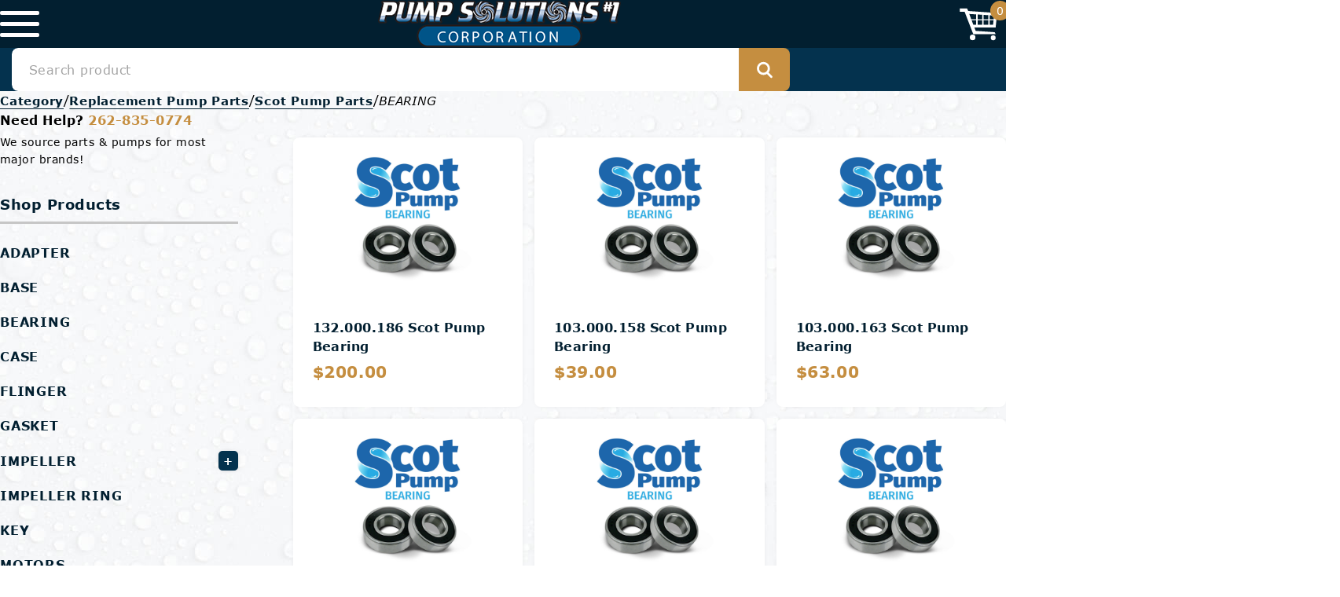

--- FILE ---
content_type: text/html; charset=utf-8
request_url: https://www.pumpsolutions1corp.com/C/2504/BEARING
body_size: 14433
content:

<!DOCTYPE html>
<html lang="es-us">
<head>
<meta charset="utf-8" />
<meta http-equiv="X-UA-Compatible" content="IE=edge">
<meta name="viewport" content="width=device-width, initial-scale=1.0" />
<title>Scot Pump Bearings for Sale | Scot Pump Motor Bearings | Pump Solutions #1 Corp</title>


<meta name="description" content="Buy Scot Pump motor bearings online - we have competitive prices on replacement bearings, in stock and ready to ship. As a full-service Scot Pump distributor we&#39;re your #1 source for Scot Pump product sales and support." />

<link rel="preload" href="/Content/images/background/bg-water-drops.jpg" as="image" media="(min-width: 901px)" fetchpriority="high" />
<link rel="preload" href="/Content/images/background/bg-water-drops-mobile.jpg" as="image" media="(max-width: 900px)" fetchpriority="high" />

<meta property="og:image" content="https://www.pumpsolutions1corp.com/Content/images/OG-1200.jpg">
<meta property="og:image:width" content="1200">
<meta property="og:image:height" content="628">
<meta property="og:title" content="">
<meta property="og:description" content="">
<meta property="og:url" content="https://www.pumpsolutions1corp.com">

<link rel="apple-touch-icon-precomposed" sizes="57x57" href="/Content/favicon/apple-touch-icon-57x57.png" />
<link rel="apple-touch-icon-precomposed" sizes="114x114" href="/Content/favicon/apple-touch-icon-114x114.png" />
<link rel="apple-touch-icon-precomposed" sizes="72x72" href="/Content/favicon/apple-touch-icon-72x72.png" />
<link rel="apple-touch-icon-precomposed" sizes="144x144" href="/Content/favicon/apple-touch-icon-144x144.png" />
<link rel="apple-touch-icon-precomposed" sizes="60x60" href="/Content/favicon/apple-touch-icon-60x60.png" />
<link rel="apple-touch-icon-precomposed" sizes="120x120" href="/Content/favicon/apple-touch-icon-120x120.png" />
<link rel="apple-touch-icon-precomposed" sizes="76x76" href="/Content/favicon/apple-touch-icon-76x76.png" />
<link rel="apple-touch-icon-precomposed" sizes="152x152" href="/Content/favicon/apple-touch-icon-152x152.png" />
<link rel="icon" type="image/png" href="/Content/favicon/favicon-196x196.png" sizes="196x196" />
<link rel="icon" type="image/png" href="/Content/favicon/favicon-96x96.png" sizes="96x96" />
<link rel="icon" type="image/png" href="/Content/favicon/favicon-32x32.png" sizes="32x32" />
<link rel="icon" type="image/png" href="/Content/favicon/favicon-16x16.png" sizes="16x16" />
<link rel="icon" type="image/png" href="/Content/favicon/favicon-128.png" sizes="128x128" />
<link rel="stylesheet" type="text/css" href="/Content/css/main.css?v=0.34" />

<link rel="stylesheet" type="text/css" href="/Content/css/ecomm/main.css?v=0.32" />

<link rel="stylesheet" type="text/css" href="/Content/css/cart/addToCartPopup.css" />

<noscript>

</noscript>


<script async src="https://www.googletagmanager.com/gtag/js?id=G-CBB54X92B3"></script>
<script>
window.dataLayer = window.dataLayer || [];
function gtag() { dataLayer.push(arguments); }
gtag('js', new Date());
gtag('config', 'G-CBB54X92B3');

gtag('config', 'UA-90571653-1');

</script>
<script></script>
<script>function initApollo() {
var n = Math.random().toString(36).substring(7), o = document.createElement("script");
o.src = "https://assets.apollo.io/micro/website-tracker/tracker.iife.js?nocache=" + n, o.async = !0, o.defer = !0,
o.onload = function () { window.trackingFunctions.onLoad({ appId: "689df8d076db7f00153e84e3" }) },
document.head.appendChild(o)
} initApollo();</script>
</head>
<body class="P--ProductCategory--2504">
<label class="mobile-nav-blur js-mobile-nav-blur" for="hamburger"></label>

<header class="main-header">
<nav class="header-upper-nav">
<div class="site-wrapper">
<input class="nav-toggle" id="hamburger" type="checkbox">
<label for="hamburger" id="toggle-icon" class="header-toggle">
<span></span>
</label>
<div class="header-logo-wrap">
<a class="header-logo" href="/" title="Pump Solutions #1 Corporation - Home">
<img src="/Content/images/headerLogo.png" alt="Pump Solutions #1 Corporation" />
</a>
<div class="header-info desktop">
<a class="header-phone" href="tel:+12628350774" title="Call Pump Solutions #1 Corporation at 262-835-0774">262-835-0774</a>
<a class="header-address" href="https://maps.app.goo.gl/VFPqArjqEiNHyzpP8" target="_blank" title="View our location on Google Maps"><p><span>4133 Courtney St. Unit 2 <br>Franksville, WI 53126</span></p></a>
</div>
</div>
<div class="header-search desktop">

<div class="search-form-wrapper js-search_form_area">
<form action="/Search" method="get" class="js-SearchForm search-form group">
<input autocomplete="off" class="SearchForm__input js-search_input" type="text" name="searchTerm" maxlength="250" id="search" placeholder="Search product" value="" />
<button type="submit" class="SearchForm__button" title="Search">
<svg xmlns="http://www.w3.org/2000/svg">
<use xmlns:xlink="http://www.w3.org/1999/xlink" xlink:href="#i-search"></use>
</svg>
</button>
</form>
<div class="search-form-results js-quick_search_result"></div>
</div>
</div>
<div class="header-upper-nav-wrap">
<ul class="header-upper-nav-list">
<li>
<a href="/pump/support-our-troops" title="">
<img src="/Content/images/icons/icon-usa.png" alt="USA Flag" />Support Veterans</a>
</li>

<li><a href="/User/Login" class="js-userLogin" aria-label="View your Account">
Account</a></li>

</ul>
<div class="header-cart">

<a href="/Cart" title="Go t Cart">
<span><svg xmlns="http://www.w3.org/2000/svg"><use xmlns:xlink="http://www.w3.org/1999/xlink" xlink:href="#i-cart"></use></svg></span>
<span class="cart-count"><span class="js-gc_cartItemCount">0</span></span>
</a>
</div>
</div>
</div>
</nav>
<div class="header-search mobile">

<div class="search-form-wrapper js-search_form_area">
<form action="/Search" method="get" class="js-SearchForm search-form group">
<input autocomplete="off" class="SearchForm__input js-search_input" type="text" name="searchTerm" maxlength="250" id="search" placeholder="Search product" value="" />
<button type="submit" class="SearchForm__button" title="Search">
<svg xmlns="http://www.w3.org/2000/svg">
<use xmlns:xlink="http://www.w3.org/1999/xlink" xlink:href="#i-search"></use>
</svg>
</button>
</form>
<div class="search-form-results js-quick_search_result"></div>
</div>
</div>
<input class="nav-toggle" id="hamburger-nav" type="checkbox">
<nav class="header-main-nav js-active-link">
<ul>
<li class="hamburger">
<label for="hamburger" class="hamburger-label"><span></span></label>
</li>
<li>
<a href="/C/48/pumps" title="Industrial & Commercial Pumps for Sale - Pump Solutions #1 Corporation">Pumps</a>
</li>
<li>
<a href="/C/2181/motors" title="Electric Pump Motors for Sale - Pump Solutions #1 Corporation">Motors</a>
</li>
<li>
<a href="/C/1053/replacement-pump-parts" title="Replacement Pump Parts - Pump Solutions #1 Corporation">Pump Parts</a>
</li>
<li>
<a href="/about" title="About Pump Solutions #1 Corporation">About</a>
</li>
<li>
<a href="/contact" title="Contact Pump Solutions #1 Corporation">Contact</a>
</li>
<li class="show-dropdown">
<a href="/pump/support-our-troops" title="Support Our Troops - Pump Solutions #1 Corporation">
<img src="/Content/images/icons/icon-usa.png" alt="USA Flag" />Support Veterans</a>
</li>
<li class="show-dropdown">
<ul>

<li><a href="/User/Login" class="js-userLogin" aria-label="View your Account">
Account</a></li>

</ul>
</li>
</ul>
</nav>
</header>


<main>



<div id="ProdPopupLoadArea" class="popup"></div>
<div id="MsgPlaceholder"></div>
<input type="hidden" id="categoryID" value="2504" />
<input type="hidden" id="categoryURL" value="BEARING" />
<section class="category-wrapper padding-x">
<div class="site-wrapper">
<div class="category-breadcrumbs js-gc_BreadcrumbsOuter">
<div class="category-breadcrumbs-inner js-gc_BreadcrumbsInner">

<span class="gc_breadcrumb__item"><a href="/C/1/MainProductCategory" title="" class="gc_breadcrumb__link">Category</a></span><span class="gc_breadcrumb__divider">/</span>

<span class="gc_breadcrumb__item"><a href="/C/1053/replacement-pump-parts" title="Replacement Pump Parts &amp; Accessories" class="gc_breadcrumb__link">Replacement Pump Parts</a></span><span class="gc_breadcrumb__divider">/</span>

<span class="gc_breadcrumb__item"><a href="/C/1054/ScotPump" title="Scot Pump Parts for Sale Online | Centrifugal pump replacement parts list | Centrifugal Pump Parts for Sale | Centrifugal Pump Spare Parts List | Multistage Centrifugal Pump Spare Parts" class="gc_breadcrumb__link">Scot Pump Parts</a></span><span class="gc_breadcrumb__divider">/</span>
<span class="gc_breadcrumb__item gc_breadcrumb__item--current" title="BEARING">BEARING</span>

</div>
</div>
<div class="category-split">
<aside class="category-sidebar js-active-link">
<div class="category-filter-mobile js-filter">
<span>Filter</span>
<svg xmlns="http://www.w3.org/2000/svg">
<use xmlns:xlink="http://www.w3.org/1999/xlink" xlink:href="#i-filter"></use></svg>
</div>
<div class="category-sidebar-inner js-filter-content">
<div class="category-filters-contain">
<button class="js-popup-filter-close"><span></span></button>
<div class="sidebar-info">
<p><strong>Need Help? <a href="tel:+12628350774" title="Call Pump Solutions #1 Corporation">262-835-0774</a></strong>

We source parts & pumps for most major brands!

</p>
</div>
<h2 class="filter-header">Shop Products</h2>

<ul class="gc_CategoryTree">

<li class="gc_CategoryTree__item js-gc_CategoryTreeItem is-collapsed" data-catid="2502">
<div class="gc_CategoryTree__itemBlock group">
<button type="button" class="btn btn--gc_CategoryTreeControl is-collapsed js-gc_CategoryTreeControl" data-catid="2502" disabled><span class="expand">+</span><span class="collapse">-</span></button>

<a href="/C/2502/ADAPTER" class="gc_CategoryTree__link">
ADAPTER
</a>

</div>

</li>
<li class="gc_CategoryTree__item js-gc_CategoryTreeItem is-collapsed" data-catid="2503">
<div class="gc_CategoryTree__itemBlock group">
<button type="button" class="btn btn--gc_CategoryTreeControl is-collapsed js-gc_CategoryTreeControl" data-catid="2503" disabled><span class="expand">+</span><span class="collapse">-</span></button>

<a href="/C/2503/BASE" class="gc_CategoryTree__link">
BASE
</a>

</div>

</li>
<li class="gc_CategoryTree__item js-gc_CategoryTreeItem is-collapsed" data-catid="2504">
<div class="gc_CategoryTree__itemBlock group">
<button type="button" class="btn btn--gc_CategoryTreeControl is-collapsed js-gc_CategoryTreeControl" data-catid="2504" disabled><span class="expand">+</span><span class="collapse">-</span></button>

<a href="/C/2504/BEARING" class="gc_CategoryTree__link">
BEARING
</a>

</div>

</li>
<li class="gc_CategoryTree__item js-gc_CategoryTreeItem is-collapsed" data-catid="2505">
<div class="gc_CategoryTree__itemBlock group">
<button type="button" class="btn btn--gc_CategoryTreeControl is-collapsed js-gc_CategoryTreeControl" data-catid="2505" disabled><span class="expand">+</span><span class="collapse">-</span></button>

<a href="/C/2505/CASE" class="gc_CategoryTree__link">
CASE
</a>

</div>

</li>
<li class="gc_CategoryTree__item js-gc_CategoryTreeItem is-collapsed" data-catid="2506">
<div class="gc_CategoryTree__itemBlock group">
<button type="button" class="btn btn--gc_CategoryTreeControl is-collapsed js-gc_CategoryTreeControl" data-catid="2506" disabled><span class="expand">+</span><span class="collapse">-</span></button>

<a href="/C/2506/FLINGER" class="gc_CategoryTree__link">
FLINGER
</a>

</div>

</li>
<li class="gc_CategoryTree__item js-gc_CategoryTreeItem is-collapsed" data-catid="2507">
<div class="gc_CategoryTree__itemBlock group">
<button type="button" class="btn btn--gc_CategoryTreeControl is-collapsed js-gc_CategoryTreeControl" data-catid="2507" disabled><span class="expand">+</span><span class="collapse">-</span></button>

<a href="/C/2507/GASKET" class="gc_CategoryTree__link">
GASKET
</a>

</div>

</li>
<li class="gc_CategoryTree__item js-gc_CategoryTreeItem is-collapsed" data-catid="2521">
<div class="gc_CategoryTree__itemBlock group">
<button type="button" class="btn btn--gc_CategoryTreeControl is-collapsed js-gc_CategoryTreeControl" data-catid="2521" ><span class="expand">+</span><span class="collapse">-</span></button>

<a href="/C/2521/IMPELLER" class="gc_CategoryTree__link">
IMPELLER
</a>

</div>

<ul class="gc_CategoryTree__subtree js-gc_CategorySubTree" data-catid="2521">

<li class="gc_CategoryTree__item js-gc_CategoryTreeItem is-collapsed" data-catid="2526">
<div class="gc_CategoryTree__itemBlock group">
<button type="button" class="btn btn--gc_CategoryTreeControl is-collapsed js-gc_CategoryTreeControl" data-catid="2526" disabled><span class="expand">+</span><span class="collapse">-</span></button>

<a href="/C/2526/IMPELLER11-12" class="gc_CategoryTree__link">
IMPELLER FOR PUMP #11/12
</a>

</div>

</li>
<li class="gc_CategoryTree__item js-gc_CategoryTreeItem is-collapsed" data-catid="3174">
<div class="gc_CategoryTree__itemBlock group">
<button type="button" class="btn btn--gc_CategoryTreeControl is-collapsed js-gc_CategoryTreeControl" data-catid="3174" disabled><span class="expand">+</span><span class="collapse">-</span></button>

<a href="/C/3174/IMPELLER11BD" class="gc_CategoryTree__link">
IMPELLER FOR PUMP #11BD
</a>

</div>

</li>
<li class="gc_CategoryTree__item js-gc_CategoryTreeItem is-collapsed" data-catid="2528">
<div class="gc_CategoryTree__itemBlock group">
<button type="button" class="btn btn--gc_CategoryTreeControl is-collapsed js-gc_CategoryTreeControl" data-catid="2528" disabled><span class="expand">+</span><span class="collapse">-</span></button>

<a href="/C/2528/IMPELLER13" class="gc_CategoryTree__link">
IMPELLER FOR PUMP #13
</a>

</div>

</li>
<li class="gc_CategoryTree__item js-gc_CategoryTreeItem is-collapsed" data-catid="3177">
<div class="gc_CategoryTree__itemBlock group">
<button type="button" class="btn btn--gc_CategoryTreeControl is-collapsed js-gc_CategoryTreeControl" data-catid="3177" disabled><span class="expand">+</span><span class="collapse">-</span></button>

<a href="/C/3177/IMPELLER13S" class="gc_CategoryTree__link">
IMPELLER FOR PUMP #13S
</a>

</div>

</li>
<li class="gc_CategoryTree__item js-gc_CategoryTreeItem is-collapsed" data-catid="2529">
<div class="gc_CategoryTree__itemBlock group">
<button type="button" class="btn btn--gc_CategoryTreeControl is-collapsed js-gc_CategoryTreeControl" data-catid="2529" disabled><span class="expand">+</span><span class="collapse">-</span></button>

<a href="/C/2529/IMPELLER15" class="gc_CategoryTree__link">
IMPELLER FOR PUMP #15
</a>

</div>

</li>
<li class="gc_CategoryTree__item js-gc_CategoryTreeItem is-collapsed" data-catid="3178">
<div class="gc_CategoryTree__itemBlock group">
<button type="button" class="btn btn--gc_CategoryTreeControl is-collapsed js-gc_CategoryTreeControl" data-catid="3178" disabled><span class="expand">+</span><span class="collapse">-</span></button>

<a href="/C/3178/IMPELLER15S" class="gc_CategoryTree__link">
IMPELLER FOR PUMP #15S
</a>

</div>

</li>
<li class="gc_CategoryTree__item js-gc_CategoryTreeItem is-collapsed" data-catid="2530">
<div class="gc_CategoryTree__itemBlock group">
<button type="button" class="btn btn--gc_CategoryTreeControl is-collapsed js-gc_CategoryTreeControl" data-catid="2530" disabled><span class="expand">+</span><span class="collapse">-</span></button>

<a href="/C/2530/IMPELLER16" class="gc_CategoryTree__link">
IMPELLER FOR PUMP #16
</a>

</div>

</li>
<li class="gc_CategoryTree__item js-gc_CategoryTreeItem is-collapsed" data-catid="2531">
<div class="gc_CategoryTree__itemBlock group">
<button type="button" class="btn btn--gc_CategoryTreeControl is-collapsed js-gc_CategoryTreeControl" data-catid="2531" disabled><span class="expand">+</span><span class="collapse">-</span></button>

<a href="/C/2531/IMPELLER17" class="gc_CategoryTree__link">
IMPELLER FOR PUMP #17
</a>

</div>

</li>
<li class="gc_CategoryTree__item js-gc_CategoryTreeItem is-collapsed" data-catid="2532">
<div class="gc_CategoryTree__itemBlock group">
<button type="button" class="btn btn--gc_CategoryTreeControl is-collapsed js-gc_CategoryTreeControl" data-catid="2532" disabled><span class="expand">+</span><span class="collapse">-</span></button>

<a href="/C/2532/IMPELLER18" class="gc_CategoryTree__link">
IMPELLER FOR PUMP #18
</a>

</div>

</li>
<li class="gc_CategoryTree__item js-gc_CategoryTreeItem is-collapsed" data-catid="2533">
<div class="gc_CategoryTree__itemBlock group">
<button type="button" class="btn btn--gc_CategoryTreeControl is-collapsed js-gc_CategoryTreeControl" data-catid="2533" disabled><span class="expand">+</span><span class="collapse">-</span></button>

<a href="/C/2533/IMPELLER19" class="gc_CategoryTree__link">
IMPELLER FOR PUMP #19
</a>

</div>

</li>
<li class="gc_CategoryTree__item js-gc_CategoryTreeItem is-collapsed" data-catid="3179">
<div class="gc_CategoryTree__itemBlock group">
<button type="button" class="btn btn--gc_CategoryTreeControl is-collapsed js-gc_CategoryTreeControl" data-catid="3179" disabled><span class="expand">+</span><span class="collapse">-</span></button>

<a href="/C/3179/IMPELLER1919G" class="gc_CategoryTree__link">
IMPELLER FOR PUMP #19/19G
</a>

</div>

</li>
<li class="gc_CategoryTree__item js-gc_CategoryTreeItem is-collapsed" data-catid="3180">
<div class="gc_CategoryTree__itemBlock group">
<button type="button" class="btn btn--gc_CategoryTreeControl is-collapsed js-gc_CategoryTreeControl" data-catid="3180" disabled><span class="expand">+</span><span class="collapse">-</span></button>

<a href="/C/3180/IMPELLER19GN" class="gc_CategoryTree__link">
IMPELLER FOR PUMP #19GN
</a>

</div>

</li>
<li class="gc_CategoryTree__item js-gc_CategoryTreeItem is-collapsed" data-catid="3181">
<div class="gc_CategoryTree__itemBlock group">
<button type="button" class="btn btn--gc_CategoryTreeControl is-collapsed js-gc_CategoryTreeControl" data-catid="3181" disabled><span class="expand">+</span><span class="collapse">-</span></button>

<a href="/C/3181/IMPELLER19GNS" class="gc_CategoryTree__link">
IMPELLER FOR PUMP #19GNS
</a>

</div>

</li>
<li class="gc_CategoryTree__item js-gc_CategoryTreeItem is-collapsed" data-catid="3182">
<div class="gc_CategoryTree__itemBlock group">
<button type="button" class="btn btn--gc_CategoryTreeControl is-collapsed js-gc_CategoryTreeControl" data-catid="3182" disabled><span class="expand">+</span><span class="collapse">-</span></button>

<a href="/C/3182/IMPELLER19GS" class="gc_CategoryTree__link">
IMPELLER FOR PUMP #19GS
</a>

</div>

</li>
<li class="gc_CategoryTree__item js-gc_CategoryTreeItem is-collapsed" data-catid="2540">
<div class="gc_CategoryTree__itemBlock group">
<button type="button" class="btn btn--gc_CategoryTreeControl is-collapsed js-gc_CategoryTreeControl" data-catid="2540" disabled><span class="expand">+</span><span class="collapse">-</span></button>

<a href="/C/2540/IMPELLER25" class="gc_CategoryTree__link">
IMPELLER FOR PUMP #25
</a>

</div>

</li>
<li class="gc_CategoryTree__item js-gc_CategoryTreeItem is-collapsed" data-catid="3183">
<div class="gc_CategoryTree__itemBlock group">
<button type="button" class="btn btn--gc_CategoryTreeControl is-collapsed js-gc_CategoryTreeControl" data-catid="3183" disabled><span class="expand">+</span><span class="collapse">-</span></button>

<a href="/C/3183/IMPELLER25122" class="gc_CategoryTree__link">
IMPELLER FOR PUMP #25/122
</a>

</div>

</li>
<li class="gc_CategoryTree__item js-gc_CategoryTreeItem is-collapsed" data-catid="3184">
<div class="gc_CategoryTree__itemBlock group">
<button type="button" class="btn btn--gc_CategoryTreeControl is-collapsed js-gc_CategoryTreeControl" data-catid="3184" disabled><span class="expand">+</span><span class="collapse">-</span></button>

<a href="/C/3184/IMPELLER25S" class="gc_CategoryTree__link">
IMPELLER FOR PUMP #25S
</a>

</div>

</li>
<li class="gc_CategoryTree__item js-gc_CategoryTreeItem is-collapsed" data-catid="2542">
<div class="gc_CategoryTree__itemBlock group">
<button type="button" class="btn btn--gc_CategoryTreeControl is-collapsed js-gc_CategoryTreeControl" data-catid="2542" disabled><span class="expand">+</span><span class="collapse">-</span></button>

<a href="/C/2542/IMPELLER27" class="gc_CategoryTree__link">
IMPELLER FOR PUMP #27
</a>

</div>

</li>
<li class="gc_CategoryTree__item js-gc_CategoryTreeItem is-collapsed" data-catid="2543">
<div class="gc_CategoryTree__itemBlock group">
<button type="button" class="btn btn--gc_CategoryTreeControl is-collapsed js-gc_CategoryTreeControl" data-catid="2543" disabled><span class="expand">+</span><span class="collapse">-</span></button>

<a href="/C/2543/IMPELLER50" class="gc_CategoryTree__link">
IMPELLER FOR PUMP #50
</a>

</div>

</li>
<li class="gc_CategoryTree__item js-gc_CategoryTreeItem is-collapsed" data-catid="2544">
<div class="gc_CategoryTree__itemBlock group">
<button type="button" class="btn btn--gc_CategoryTreeControl is-collapsed js-gc_CategoryTreeControl" data-catid="2544" disabled><span class="expand">+</span><span class="collapse">-</span></button>

<a href="/C/2544/IMPELLER51" class="gc_CategoryTree__link">
IMPELLER FOR PUMP #51
</a>

</div>

</li>
<li class="gc_CategoryTree__item js-gc_CategoryTreeItem is-collapsed" data-catid="2545">
<div class="gc_CategoryTree__itemBlock group">
<button type="button" class="btn btn--gc_CategoryTreeControl is-collapsed js-gc_CategoryTreeControl" data-catid="2545" disabled><span class="expand">+</span><span class="collapse">-</span></button>

<a href="/C/2545/IMPELLER52" class="gc_CategoryTree__link">
IMPELLER FOR PUMP #52
</a>

</div>

</li>
<li class="gc_CategoryTree__item js-gc_CategoryTreeItem is-collapsed" data-catid="2546">
<div class="gc_CategoryTree__itemBlock group">
<button type="button" class="btn btn--gc_CategoryTreeControl is-collapsed js-gc_CategoryTreeControl" data-catid="2546" disabled><span class="expand">+</span><span class="collapse">-</span></button>

<a href="/C/2546/IMPELLER53" class="gc_CategoryTree__link">
IMPELLER FOR PUMP #53/53F
</a>

</div>

</li>
<li class="gc_CategoryTree__item js-gc_CategoryTreeItem is-collapsed" data-catid="2547">
<div class="gc_CategoryTree__itemBlock group">
<button type="button" class="btn btn--gc_CategoryTreeControl is-collapsed js-gc_CategoryTreeControl" data-catid="2547" disabled><span class="expand">+</span><span class="collapse">-</span></button>

<a href="/C/2547/IMPELLER54" class="gc_CategoryTree__link">
IMPELLER FOR PUMP #54/54F
</a>

</div>

</li>
<li class="gc_CategoryTree__item js-gc_CategoryTreeItem is-collapsed" data-catid="2548">
<div class="gc_CategoryTree__itemBlock group">
<button type="button" class="btn btn--gc_CategoryTreeControl is-collapsed js-gc_CategoryTreeControl" data-catid="2548" disabled><span class="expand">+</span><span class="collapse">-</span></button>

<a href="/C/2548/IMPELLER55" class="gc_CategoryTree__link">
IMPELLER FOR PUMP #55/55F
</a>

</div>

</li>
<li class="gc_CategoryTree__item js-gc_CategoryTreeItem is-collapsed" data-catid="2549">
<div class="gc_CategoryTree__itemBlock group">
<button type="button" class="btn btn--gc_CategoryTreeControl is-collapsed js-gc_CategoryTreeControl" data-catid="2549" disabled><span class="expand">+</span><span class="collapse">-</span></button>

<a href="/C/2549/IMPELLER56" class="gc_CategoryTree__link">
IMPELLER FOR PUMP #56/56F
</a>

</div>

</li>
<li class="gc_CategoryTree__item js-gc_CategoryTreeItem is-collapsed" data-catid="2550">
<div class="gc_CategoryTree__itemBlock group">
<button type="button" class="btn btn--gc_CategoryTreeControl is-collapsed js-gc_CategoryTreeControl" data-catid="2550" disabled><span class="expand">+</span><span class="collapse">-</span></button>

<a href="/C/2550/IMPELLER57" class="gc_CategoryTree__link">
IMPELLER  FOR PUMP #57/57E
</a>

</div>

</li>
<li class="gc_CategoryTree__item js-gc_CategoryTreeItem is-collapsed" data-catid="2551">
<div class="gc_CategoryTree__itemBlock group">
<button type="button" class="btn btn--gc_CategoryTreeControl is-collapsed js-gc_CategoryTreeControl" data-catid="2551" disabled><span class="expand">+</span><span class="collapse">-</span></button>

<a href="/C/2551/IMPELLER58" class="gc_CategoryTree__link">
IMPELLER FOR PUMP #58
</a>

</div>

</li>
<li class="gc_CategoryTree__item js-gc_CategoryTreeItem is-collapsed" data-catid="2552">
<div class="gc_CategoryTree__itemBlock group">
<button type="button" class="btn btn--gc_CategoryTreeControl is-collapsed js-gc_CategoryTreeControl" data-catid="2552" disabled><span class="expand">+</span><span class="collapse">-</span></button>

<a href="/C/2552/IMPELLER59" class="gc_CategoryTree__link">
IMPELLER FOR PUMP #59
</a>

</div>

</li>
<li class="gc_CategoryTree__item js-gc_CategoryTreeItem is-collapsed" data-catid="2553">
<div class="gc_CategoryTree__itemBlock group">
<button type="button" class="btn btn--gc_CategoryTreeControl is-collapsed js-gc_CategoryTreeControl" data-catid="2553" disabled><span class="expand">+</span><span class="collapse">-</span></button>

<a href="/C/2553/IMPELLER60" class="gc_CategoryTree__link">
IMPELLER FOR PUMP #60
</a>

</div>

</li>
<li class="gc_CategoryTree__item js-gc_CategoryTreeItem is-collapsed" data-catid="2554">
<div class="gc_CategoryTree__itemBlock group">
<button type="button" class="btn btn--gc_CategoryTreeControl is-collapsed js-gc_CategoryTreeControl" data-catid="2554" disabled><span class="expand">+</span><span class="collapse">-</span></button>

<a href="/C/2554/IMPELLER62" class="gc_CategoryTree__link">
IMPELLER FOR PUMP #62
</a>

</div>

</li>
<li class="gc_CategoryTree__item js-gc_CategoryTreeItem is-collapsed" data-catid="2555">
<div class="gc_CategoryTree__itemBlock group">
<button type="button" class="btn btn--gc_CategoryTreeControl is-collapsed js-gc_CategoryTreeControl" data-catid="2555" disabled><span class="expand">+</span><span class="collapse">-</span></button>

<a href="/C/2555/IMPELLER63" class="gc_CategoryTree__link">
IMPELLER FOR PUMP #63
</a>

</div>

</li>
<li class="gc_CategoryTree__item js-gc_CategoryTreeItem is-collapsed" data-catid="2556">
<div class="gc_CategoryTree__itemBlock group">
<button type="button" class="btn btn--gc_CategoryTreeControl is-collapsed js-gc_CategoryTreeControl" data-catid="2556" disabled><span class="expand">+</span><span class="collapse">-</span></button>

<a href="/C/2556/IMPELLER68" class="gc_CategoryTree__link">
IMPELLER FOR PUMP #68
</a>

</div>

</li>
<li class="gc_CategoryTree__item js-gc_CategoryTreeItem is-collapsed" data-catid="2557">
<div class="gc_CategoryTree__itemBlock group">
<button type="button" class="btn btn--gc_CategoryTreeControl is-collapsed js-gc_CategoryTreeControl" data-catid="2557" disabled><span class="expand">+</span><span class="collapse">-</span></button>

<a href="/C/2557/IMPELLER69" class="gc_CategoryTree__link">
IMPELLER FOR PUMP #69
</a>

</div>

</li>
<li class="gc_CategoryTree__item js-gc_CategoryTreeItem is-collapsed" data-catid="2559">
<div class="gc_CategoryTree__itemBlock group">
<button type="button" class="btn btn--gc_CategoryTreeControl is-collapsed js-gc_CategoryTreeControl" data-catid="2559" disabled><span class="expand">+</span><span class="collapse">-</span></button>

<a href="/C/2559/IMPELLER74" class="gc_CategoryTree__link">
IMPELLER FOR PUMP #74
</a>

</div>

</li>
<li class="gc_CategoryTree__item js-gc_CategoryTreeItem is-collapsed" data-catid="2560">
<div class="gc_CategoryTree__itemBlock group">
<button type="button" class="btn btn--gc_CategoryTreeControl is-collapsed js-gc_CategoryTreeControl" data-catid="2560" disabled><span class="expand">+</span><span class="collapse">-</span></button>

<a href="/C/2560/IMPELLER75" class="gc_CategoryTree__link">
IMPELLER FOR PUMP #75
</a>

</div>

</li>
<li class="gc_CategoryTree__item js-gc_CategoryTreeItem is-collapsed" data-catid="3211">
<div class="gc_CategoryTree__itemBlock group">
<button type="button" class="btn btn--gc_CategoryTreeControl is-collapsed js-gc_CategoryTreeControl" data-catid="3211" disabled><span class="expand">+</span><span class="collapse">-</span></button>

<a href="/C/3211/IMPELLER75-5" class="gc_CategoryTree__link">
IMPELLER FOR PUMP #75-5
</a>

</div>

</li>
<li class="gc_CategoryTree__item js-gc_CategoryTreeItem is-collapsed" data-catid="3212">
<div class="gc_CategoryTree__itemBlock group">
<button type="button" class="btn btn--gc_CategoryTreeControl is-collapsed js-gc_CategoryTreeControl" data-catid="3212" disabled><span class="expand">+</span><span class="collapse">-</span></button>

<a href="/C/3212/IMPELLER75-75" class="gc_CategoryTree__link">
IMPELLER FOR PUMP #75-7.5
</a>

</div>

</li>
<li class="gc_CategoryTree__item js-gc_CategoryTreeItem is-collapsed" data-catid="2562">
<div class="gc_CategoryTree__itemBlock group">
<button type="button" class="btn btn--gc_CategoryTreeControl is-collapsed js-gc_CategoryTreeControl" data-catid="2562" disabled><span class="expand">+</span><span class="collapse">-</span></button>

<a href="/C/2562/IMPELLER80" class="gc_CategoryTree__link">
IMPELLER FOR PUMP #80
</a>

</div>

</li>
<li class="gc_CategoryTree__item js-gc_CategoryTreeItem is-collapsed" data-catid="3213">
<div class="gc_CategoryTree__itemBlock group">
<button type="button" class="btn btn--gc_CategoryTreeControl is-collapsed js-gc_CategoryTreeControl" data-catid="3213" disabled><span class="expand">+</span><span class="collapse">-</span></button>

<a href="/C/3213/IMPELLER8080B" class="gc_CategoryTree__link">
IMPELLER FOR PUMP #80/80B
</a>

</div>

</li>
<li class="gc_CategoryTree__item js-gc_CategoryTreeItem is-collapsed" data-catid="2566">
<div class="gc_CategoryTree__itemBlock group">
<button type="button" class="btn btn--gc_CategoryTreeControl is-collapsed js-gc_CategoryTreeControl" data-catid="2566" disabled><span class="expand">+</span><span class="collapse">-</span></button>

<a href="/C/2566/IMPELLER93" class="gc_CategoryTree__link">
IMPELLER FOR PUMP #93
</a>

</div>

</li>
<li class="gc_CategoryTree__item js-gc_CategoryTreeItem is-collapsed" data-catid="2567">
<div class="gc_CategoryTree__itemBlock group">
<button type="button" class="btn btn--gc_CategoryTreeControl is-collapsed js-gc_CategoryTreeControl" data-catid="2567" disabled><span class="expand">+</span><span class="collapse">-</span></button>

<a href="/C/2567/IMPELLER94" class="gc_CategoryTree__link">
IMPELLER FOR PUMP #94
</a>

</div>

</li>
<li class="gc_CategoryTree__item js-gc_CategoryTreeItem is-collapsed" data-catid="2568">
<div class="gc_CategoryTree__itemBlock group">
<button type="button" class="btn btn--gc_CategoryTreeControl is-collapsed js-gc_CategoryTreeControl" data-catid="2568" disabled><span class="expand">+</span><span class="collapse">-</span></button>

<a href="/C/2568/IMPELLER95" class="gc_CategoryTree__link">
IMPELLER FOR PUMP #95
</a>

</div>

</li>
<li class="gc_CategoryTree__item js-gc_CategoryTreeItem is-collapsed" data-catid="2569">
<div class="gc_CategoryTree__itemBlock group">
<button type="button" class="btn btn--gc_CategoryTreeControl is-collapsed js-gc_CategoryTreeControl" data-catid="2569" disabled><span class="expand">+</span><span class="collapse">-</span></button>

<a href="/C/2569/IMPELLER96" class="gc_CategoryTree__link">
IMPELLER FOR PUMP #96
</a>

</div>

</li>
<li class="gc_CategoryTree__item js-gc_CategoryTreeItem is-collapsed" data-catid="2570">
<div class="gc_CategoryTree__itemBlock group">
<button type="button" class="btn btn--gc_CategoryTreeControl is-collapsed js-gc_CategoryTreeControl" data-catid="2570" disabled><span class="expand">+</span><span class="collapse">-</span></button>

<a href="/C/2570/IMPELLER97" class="gc_CategoryTree__link">
IMPELLER FOR PUMP #97
</a>

</div>

</li>
<li class="gc_CategoryTree__item js-gc_CategoryTreeItem is-collapsed" data-catid="2522">
<div class="gc_CategoryTree__itemBlock group">
<button type="button" class="btn btn--gc_CategoryTreeControl is-collapsed js-gc_CategoryTreeControl" data-catid="2522" disabled><span class="expand">+</span><span class="collapse">-</span></button>

<a href="/C/2522/IMPELLER102" class="gc_CategoryTree__link">
IMPELLER FOR PUMP #102
</a>

</div>

</li>
<li class="gc_CategoryTree__item js-gc_CategoryTreeItem is-collapsed" data-catid="2523">
<div class="gc_CategoryTree__itemBlock group">
<button type="button" class="btn btn--gc_CategoryTreeControl is-collapsed js-gc_CategoryTreeControl" data-catid="2523" disabled><span class="expand">+</span><span class="collapse">-</span></button>

<a href="/C/2523/IMPELLER103" class="gc_CategoryTree__link">
IMPELLER FOR PUMP #103
</a>

</div>

</li>
<li class="gc_CategoryTree__item js-gc_CategoryTreeItem is-collapsed" data-catid="2524">
<div class="gc_CategoryTree__itemBlock group">
<button type="button" class="btn btn--gc_CategoryTreeControl is-collapsed js-gc_CategoryTreeControl" data-catid="2524" disabled><span class="expand">+</span><span class="collapse">-</span></button>

<a href="/C/2524/IMPELLER104" class="gc_CategoryTree__link">
IMPELLER FOR PUMP #104
</a>

</div>

</li>
<li class="gc_CategoryTree__item js-gc_CategoryTreeItem is-collapsed" data-catid="2525">
<div class="gc_CategoryTree__itemBlock group">
<button type="button" class="btn btn--gc_CategoryTreeControl is-collapsed js-gc_CategoryTreeControl" data-catid="2525" disabled><span class="expand">+</span><span class="collapse">-</span></button>

<a href="/C/2525/IMPELLER105" class="gc_CategoryTree__link">
IMPELLER FOR PUMP #105
</a>

</div>

</li>
<li class="gc_CategoryTree__item js-gc_CategoryTreeItem is-collapsed" data-catid="3173">
<div class="gc_CategoryTree__itemBlock group">
<button type="button" class="btn btn--gc_CategoryTreeControl is-collapsed js-gc_CategoryTreeControl" data-catid="3173" disabled><span class="expand">+</span><span class="collapse">-</span></button>

<a href="/C/3173/IMPELLER106" class="gc_CategoryTree__link">
IMPELLER FOR PUMP #106
</a>

</div>

</li>
<li class="gc_CategoryTree__item js-gc_CategoryTreeItem is-collapsed" data-catid="2527">
<div class="gc_CategoryTree__itemBlock group">
<button type="button" class="btn btn--gc_CategoryTreeControl is-collapsed js-gc_CategoryTreeControl" data-catid="2527" disabled><span class="expand">+</span><span class="collapse">-</span></button>

<a href="/C/2527/IMPELLER125" class="gc_CategoryTree__link">
IMPELLER FOR PUMP #125
</a>

</div>

</li>
<li class="gc_CategoryTree__item js-gc_CategoryTreeItem is-collapsed" data-catid="3175">
<div class="gc_CategoryTree__itemBlock group">
<button type="button" class="btn btn--gc_CategoryTreeControl is-collapsed js-gc_CategoryTreeControl" data-catid="3175" disabled><span class="expand">+</span><span class="collapse">-</span></button>

<a href="/C/3175/IMPELLER126" class="gc_CategoryTree__link">
IMPELLER FOR PUMP #126
</a>

</div>

</li>
<li class="gc_CategoryTree__item js-gc_CategoryTreeItem is-collapsed" data-catid="3176">
<div class="gc_CategoryTree__itemBlock group">
<button type="button" class="btn btn--gc_CategoryTreeControl is-collapsed js-gc_CategoryTreeControl" data-catid="3176" disabled><span class="expand">+</span><span class="collapse">-</span></button>

<a href="/C/3176/IMPELLER128129" class="gc_CategoryTree__link">
IMPELLER FOR PUMP #128/129
</a>

</div>

</li>
<li class="gc_CategoryTree__item js-gc_CategoryTreeItem is-collapsed" data-catid="2534">
<div class="gc_CategoryTree__itemBlock group">
<button type="button" class="btn btn--gc_CategoryTreeControl is-collapsed js-gc_CategoryTreeControl" data-catid="2534" disabled><span class="expand">+</span><span class="collapse">-</span></button>

<a href="/C/2534/IMPELLER231" class="gc_CategoryTree__link">
IMPELLER FOR PUMP #231
</a>

</div>

</li>
<li class="gc_CategoryTree__item js-gc_CategoryTreeItem is-collapsed" data-catid="2535">
<div class="gc_CategoryTree__itemBlock group">
<button type="button" class="btn btn--gc_CategoryTreeControl is-collapsed js-gc_CategoryTreeControl" data-catid="2535" disabled><span class="expand">+</span><span class="collapse">-</span></button>

<a href="/C/2535/IMPELLER232" class="gc_CategoryTree__link">
IMPELLER FOR PUMP #232
</a>

</div>

</li>
<li class="gc_CategoryTree__item js-gc_CategoryTreeItem is-collapsed" data-catid="2536">
<div class="gc_CategoryTree__itemBlock group">
<button type="button" class="btn btn--gc_CategoryTreeControl is-collapsed js-gc_CategoryTreeControl" data-catid="2536" disabled><span class="expand">+</span><span class="collapse">-</span></button>

<a href="/C/2536/IMPELLER236" class="gc_CategoryTree__link">
IMPELLER FOR PUMP #236
</a>

</div>

</li>
<li class="gc_CategoryTree__item js-gc_CategoryTreeItem is-collapsed" data-catid="2537">
<div class="gc_CategoryTree__itemBlock group">
<button type="button" class="btn btn--gc_CategoryTreeControl is-collapsed js-gc_CategoryTreeControl" data-catid="2537" disabled><span class="expand">+</span><span class="collapse">-</span></button>

<a href="/C/2537/IMPELLER243" class="gc_CategoryTree__link">
IMPELLER FOR PUMP #243
</a>

</div>

</li>
<li class="gc_CategoryTree__item js-gc_CategoryTreeItem is-collapsed" data-catid="2539">
<div class="gc_CategoryTree__itemBlock group">
<button type="button" class="btn btn--gc_CategoryTreeControl is-collapsed js-gc_CategoryTreeControl" data-catid="2539" disabled><span class="expand">+</span><span class="collapse">-</span></button>

<a href="/C/2539/IMPELLER245" class="gc_CategoryTree__link">
IMPELLER FOR PUMP #245
</a>

</div>

</li>
<li class="gc_CategoryTree__item js-gc_CategoryTreeItem is-collapsed" data-catid="2541">
<div class="gc_CategoryTree__itemBlock group">
<button type="button" class="btn btn--gc_CategoryTreeControl is-collapsed js-gc_CategoryTreeControl" data-catid="2541" disabled><span class="expand">+</span><span class="collapse">-</span></button>

<a href="/C/2541/IMPELLER267" class="gc_CategoryTree__link">
IMPELLER FOR PUMP #267
</a>

</div>

</li>
<li class="gc_CategoryTree__item js-gc_CategoryTreeItem is-collapsed" data-catid="3185">
<div class="gc_CategoryTree__itemBlock group">
<button type="button" class="btn btn--gc_CategoryTreeControl is-collapsed js-gc_CategoryTreeControl" data-catid="3185" disabled><span class="expand">+</span><span class="collapse">-</span></button>

<a href="/C/3185/IMPELLER320" class="gc_CategoryTree__link">
IMPELLER FOR PUMP #320
</a>

</div>

</li>
<li class="gc_CategoryTree__item js-gc_CategoryTreeItem is-collapsed" data-catid="3186">
<div class="gc_CategoryTree__itemBlock group">
<button type="button" class="btn btn--gc_CategoryTreeControl is-collapsed js-gc_CategoryTreeControl" data-catid="3186" disabled><span class="expand">+</span><span class="collapse">-</span></button>

<a href="/C/3186/IMPELLER321" class="gc_CategoryTree__link">
IMPELLER FOR PUMP #321
</a>

</div>

</li>
<li class="gc_CategoryTree__item js-gc_CategoryTreeItem is-collapsed" data-catid="3187">
<div class="gc_CategoryTree__itemBlock group">
<button type="button" class="btn btn--gc_CategoryTreeControl is-collapsed js-gc_CategoryTreeControl" data-catid="3187" disabled><span class="expand">+</span><span class="collapse">-</span></button>

<a href="/C/3187/IMPELLER322" class="gc_CategoryTree__link">
IMPELLER FOR PUMP #322
</a>

</div>

</li>
<li class="gc_CategoryTree__item js-gc_CategoryTreeItem is-collapsed" data-catid="3188">
<div class="gc_CategoryTree__itemBlock group">
<button type="button" class="btn btn--gc_CategoryTreeControl is-collapsed js-gc_CategoryTreeControl" data-catid="3188" disabled><span class="expand">+</span><span class="collapse">-</span></button>

<a href="/C/3188/IMPELLER323" class="gc_CategoryTree__link">
IMPELLER FOR PUMP #323
</a>

</div>

</li>
<li class="gc_CategoryTree__item js-gc_CategoryTreeItem is-collapsed" data-catid="3189">
<div class="gc_CategoryTree__itemBlock group">
<button type="button" class="btn btn--gc_CategoryTreeControl is-collapsed js-gc_CategoryTreeControl" data-catid="3189" disabled><span class="expand">+</span><span class="collapse">-</span></button>

<a href="/C/3189/IMPELLER324" class="gc_CategoryTree__link">
IMPELLER FOR PUMP #324
</a>

</div>

</li>
<li class="gc_CategoryTree__item js-gc_CategoryTreeItem is-collapsed" data-catid="3190">
<div class="gc_CategoryTree__itemBlock group">
<button type="button" class="btn btn--gc_CategoryTreeControl is-collapsed js-gc_CategoryTreeControl" data-catid="3190" disabled><span class="expand">+</span><span class="collapse">-</span></button>

<a href="/C/3190/IMPELLER325" class="gc_CategoryTree__link">
IMPELLER FOR PUMP #325
</a>

</div>

</li>
<li class="gc_CategoryTree__item js-gc_CategoryTreeItem is-collapsed" data-catid="3191">
<div class="gc_CategoryTree__itemBlock group">
<button type="button" class="btn btn--gc_CategoryTreeControl is-collapsed js-gc_CategoryTreeControl" data-catid="3191" disabled><span class="expand">+</span><span class="collapse">-</span></button>

<a href="/C/3191/IMPELLER326" class="gc_CategoryTree__link">
IMPELLER FOR PUMP #326
</a>

</div>

</li>
<li class="gc_CategoryTree__item js-gc_CategoryTreeItem is-collapsed" data-catid="3192">
<div class="gc_CategoryTree__itemBlock group">
<button type="button" class="btn btn--gc_CategoryTreeControl is-collapsed js-gc_CategoryTreeControl" data-catid="3192" disabled><span class="expand">+</span><span class="collapse">-</span></button>

<a href="/C/3192/IMPELLER326327" class="gc_CategoryTree__link">
IMPELLER FOR PUMP #326/327
</a>

</div>

</li>
<li class="gc_CategoryTree__item js-gc_CategoryTreeItem is-collapsed" data-catid="3193">
<div class="gc_CategoryTree__itemBlock group">
<button type="button" class="btn btn--gc_CategoryTreeControl is-collapsed js-gc_CategoryTreeControl" data-catid="3193" disabled><span class="expand">+</span><span class="collapse">-</span></button>

<a href="/C/3193/IMPELLER327" class="gc_CategoryTree__link">
IMPELLER FOR PUMP #327
</a>

</div>

</li>
<li class="gc_CategoryTree__item js-gc_CategoryTreeItem is-collapsed" data-catid="3194">
<div class="gc_CategoryTree__itemBlock group">
<button type="button" class="btn btn--gc_CategoryTreeControl is-collapsed js-gc_CategoryTreeControl" data-catid="3194" disabled><span class="expand">+</span><span class="collapse">-</span></button>

<a href="/C/3194/IMPELLER327328" class="gc_CategoryTree__link">
IMPELLER FOR PUMP #327/328
</a>

</div>

</li>
<li class="gc_CategoryTree__item js-gc_CategoryTreeItem is-collapsed" data-catid="3195">
<div class="gc_CategoryTree__itemBlock group">
<button type="button" class="btn btn--gc_CategoryTreeControl is-collapsed js-gc_CategoryTreeControl" data-catid="3195" disabled><span class="expand">+</span><span class="collapse">-</span></button>

<a href="/C/3195/IMPELLER328" class="gc_CategoryTree__link">
IMPELLER FOR PUMP #328
</a>

</div>

</li>
<li class="gc_CategoryTree__item js-gc_CategoryTreeItem is-collapsed" data-catid="3196">
<div class="gc_CategoryTree__itemBlock group">
<button type="button" class="btn btn--gc_CategoryTreeControl is-collapsed js-gc_CategoryTreeControl" data-catid="3196" disabled><span class="expand">+</span><span class="collapse">-</span></button>

<a href="/C/3196/IMPELLER331341" class="gc_CategoryTree__link">
IMPELLER FOR PUMP #331/341
</a>

</div>

</li>
<li class="gc_CategoryTree__item js-gc_CategoryTreeItem is-collapsed" data-catid="3197">
<div class="gc_CategoryTree__itemBlock group">
<button type="button" class="btn btn--gc_CategoryTreeControl is-collapsed js-gc_CategoryTreeControl" data-catid="3197" disabled><span class="expand">+</span><span class="collapse">-</span></button>

<a href="/C/3197/IMPELLER342" class="gc_CategoryTree__link">
IMPELLER FOR PUMP #342
</a>

</div>

</li>
<li class="gc_CategoryTree__item js-gc_CategoryTreeItem is-collapsed" data-catid="3198">
<div class="gc_CategoryTree__itemBlock group">
<button type="button" class="btn btn--gc_CategoryTreeControl is-collapsed js-gc_CategoryTreeControl" data-catid="3198" disabled><span class="expand">+</span><span class="collapse">-</span></button>

<a href="/C/3198/IMPELLER346" class="gc_CategoryTree__link">
IMPELLER FOR PUMP #346
</a>

</div>

</li>
<li class="gc_CategoryTree__item js-gc_CategoryTreeItem is-collapsed" data-catid="3199">
<div class="gc_CategoryTree__itemBlock group">
<button type="button" class="btn btn--gc_CategoryTreeControl is-collapsed js-gc_CategoryTreeControl" data-catid="3199" disabled><span class="expand">+</span><span class="collapse">-</span></button>

<a href="/C/3199/IMPELLER471471S" class="gc_CategoryTree__link">
IMPELLER FOR PUMP #471/471S
</a>

</div>

</li>
<li class="gc_CategoryTree__item js-gc_CategoryTreeItem is-collapsed" data-catid="3200">
<div class="gc_CategoryTree__itemBlock group">
<button type="button" class="btn btn--gc_CategoryTreeControl is-collapsed js-gc_CategoryTreeControl" data-catid="3200" disabled><span class="expand">+</span><span class="collapse">-</span></button>

<a href="/C/3200/IMPELLER481" class="gc_CategoryTree__link">
IMPELLER FOR PUMP #481
</a>

</div>

</li>
<li class="gc_CategoryTree__item js-gc_CategoryTreeItem is-collapsed" data-catid="3201">
<div class="gc_CategoryTree__itemBlock group">
<button type="button" class="btn btn--gc_CategoryTreeControl is-collapsed js-gc_CategoryTreeControl" data-catid="3201" disabled><span class="expand">+</span><span class="collapse">-</span></button>

<a href="/C/3201/IMPELLER501501S" class="gc_CategoryTree__link">
IMPELLER FOR PUMP #501/501S
</a>

</div>

</li>
<li class="gc_CategoryTree__item js-gc_CategoryTreeItem is-collapsed" data-catid="3202">
<div class="gc_CategoryTree__itemBlock group">
<button type="button" class="btn btn--gc_CategoryTreeControl is-collapsed js-gc_CategoryTreeControl" data-catid="3202" disabled><span class="expand">+</span><span class="collapse">-</span></button>

<a href="/C/3202/IMPELLER503503S" class="gc_CategoryTree__link">
IMPELLER FOR PUMP #503/503S
</a>

</div>

</li>
<li class="gc_CategoryTree__item js-gc_CategoryTreeItem is-collapsed" data-catid="3204">
<div class="gc_CategoryTree__itemBlock group">
<button type="button" class="btn btn--gc_CategoryTreeControl is-collapsed js-gc_CategoryTreeControl" data-catid="3204" disabled><span class="expand">+</span><span class="collapse">-</span></button>

<a href="/C/3204/IMPELLER602602S" class="gc_CategoryTree__link">
IMPELLER FOR PUMP #602/602S
</a>

</div>

</li>
<li class="gc_CategoryTree__item js-gc_CategoryTreeItem is-collapsed" data-catid="3205">
<div class="gc_CategoryTree__itemBlock group">
<button type="button" class="btn btn--gc_CategoryTreeControl is-collapsed js-gc_CategoryTreeControl" data-catid="3205" disabled><span class="expand">+</span><span class="collapse">-</span></button>

<a href="/C/3205/IMPELLER603" class="gc_CategoryTree__link">
IMPELLER FOR PUMP #603
</a>

</div>

</li>
<li class="gc_CategoryTree__item js-gc_CategoryTreeItem is-collapsed" data-catid="3206">
<div class="gc_CategoryTree__itemBlock group">
<button type="button" class="btn btn--gc_CategoryTreeControl is-collapsed js-gc_CategoryTreeControl" data-catid="3206" disabled><span class="expand">+</span><span class="collapse">-</span></button>

<a href="/C/3206/IMPELLER604" class="gc_CategoryTree__link">
IMPELLER FOR PUMP #604
</a>

</div>

</li>
<li class="gc_CategoryTree__item js-gc_CategoryTreeItem is-collapsed" data-catid="3207">
<div class="gc_CategoryTree__itemBlock group">
<button type="button" class="btn btn--gc_CategoryTreeControl is-collapsed js-gc_CategoryTreeControl" data-catid="3207" disabled><span class="expand">+</span><span class="collapse">-</span></button>

<a href="/C/3207/IMPELLER605" class="gc_CategoryTree__link">
IMPELLER FOR PUMP #605
</a>

</div>

</li>
<li class="gc_CategoryTree__item js-gc_CategoryTreeItem is-collapsed" data-catid="3208">
<div class="gc_CategoryTree__itemBlock group">
<button type="button" class="btn btn--gc_CategoryTreeControl is-collapsed js-gc_CategoryTreeControl" data-catid="3208" disabled><span class="expand">+</span><span class="collapse">-</span></button>

<a href="/C/3208/IMPELLER701" class="gc_CategoryTree__link">
IMPELLER FOR PUMP #701
</a>

</div>

</li>
<li class="gc_CategoryTree__item js-gc_CategoryTreeItem is-collapsed" data-catid="3209">
<div class="gc_CategoryTree__itemBlock group">
<button type="button" class="btn btn--gc_CategoryTreeControl is-collapsed js-gc_CategoryTreeControl" data-catid="3209" disabled><span class="expand">+</span><span class="collapse">-</span></button>

<a href="/C/3209/IMPELLER702" class="gc_CategoryTree__link">
IMPELLER FOR PUMP #702
</a>

</div>

</li>
<li class="gc_CategoryTree__item js-gc_CategoryTreeItem is-collapsed" data-catid="3210">
<div class="gc_CategoryTree__itemBlock group">
<button type="button" class="btn btn--gc_CategoryTreeControl is-collapsed js-gc_CategoryTreeControl" data-catid="3210" disabled><span class="expand">+</span><span class="collapse">-</span></button>

<a href="/C/3210/IMPELLER704" class="gc_CategoryTree__link">
IMPELLER FOR PUMP #704
</a>

</div>

</li>
<li class="gc_CategoryTree__item js-gc_CategoryTreeItem is-collapsed" data-catid="2571">
<div class="gc_CategoryTree__itemBlock group">
<button type="button" class="btn btn--gc_CategoryTreeControl is-collapsed js-gc_CategoryTreeControl" data-catid="2571" disabled><span class="expand">+</span><span class="collapse">-</span></button>

<a href="/C/2571/IMPELLERRETAININGASSEMBLY" class="gc_CategoryTree__link">
IMPELLER RETAINING ASSEMBLY
</a>

</div>

</li>
</ul>

</li>
<li class="gc_CategoryTree__item js-gc_CategoryTreeItem is-collapsed" data-catid="3214">
<div class="gc_CategoryTree__itemBlock group">
<button type="button" class="btn btn--gc_CategoryTreeControl is-collapsed js-gc_CategoryTreeControl" data-catid="3214" disabled><span class="expand">+</span><span class="collapse">-</span></button>

<a href="/C/3214/ImpellerRing" class="gc_CategoryTree__link">
Impeller Ring
</a>

</div>

</li>
<li class="gc_CategoryTree__item js-gc_CategoryTreeItem is-collapsed" data-catid="2508">
<div class="gc_CategoryTree__itemBlock group">
<button type="button" class="btn btn--gc_CategoryTreeControl is-collapsed js-gc_CategoryTreeControl" data-catid="2508" disabled><span class="expand">+</span><span class="collapse">-</span></button>

<a href="/C/2508/KEY" class="gc_CategoryTree__link">
KEY
</a>

</div>

</li>
<li class="gc_CategoryTree__item js-gc_CategoryTreeItem is-collapsed" data-catid="1056">
<div class="gc_CategoryTree__itemBlock group">
<button type="button" class="btn btn--gc_CategoryTreeControl is-collapsed js-gc_CategoryTreeControl" data-catid="1056" disabled><span class="expand">+</span><span class="collapse">-</span></button>

<a href="/C/1056/ScotPumpReplacementMotors" class="gc_CategoryTree__link">
MOTORS
</a>

</div>

</li>
<li class="gc_CategoryTree__item js-gc_CategoryTreeItem is-collapsed" data-catid="2510">
<div class="gc_CategoryTree__itemBlock group">
<button type="button" class="btn btn--gc_CategoryTreeControl is-collapsed js-gc_CategoryTreeControl" data-catid="2510" disabled><span class="expand">+</span><span class="collapse">-</span></button>

<a href="/C/2510/NUT" class="gc_CategoryTree__link">
NUT
</a>

</div>

</li>
<li class="gc_CategoryTree__item js-gc_CategoryTreeItem is-collapsed" data-catid="2511">
<div class="gc_CategoryTree__itemBlock group">
<button type="button" class="btn btn--gc_CategoryTreeControl is-collapsed js-gc_CategoryTreeControl" data-catid="2511" disabled><span class="expand">+</span><span class="collapse">-</span></button>

<a href="/C/2511/O-RING" class="gc_CategoryTree__link">
O-RING
</a>

</div>

</li>
<li class="gc_CategoryTree__item js-gc_CategoryTreeItem is-collapsed" data-catid="2512">
<div class="gc_CategoryTree__itemBlock group">
<button type="button" class="btn btn--gc_CategoryTreeControl is-collapsed js-gc_CategoryTreeControl" data-catid="2512" disabled><span class="expand">+</span><span class="collapse">-</span></button>

<a href="/C/2512/PLUG" class="gc_CategoryTree__link">
PLUG
</a>

</div>

</li>
<li class="gc_CategoryTree__item js-gc_CategoryTreeItem is-collapsed" data-catid="2515">
<div class="gc_CategoryTree__itemBlock group">
<button type="button" class="btn btn--gc_CategoryTreeControl is-collapsed js-gc_CategoryTreeControl" data-catid="2515" disabled><span class="expand">+</span><span class="collapse">-</span></button>

<a href="/C/2515/SEAL" class="gc_CategoryTree__link">
SEAL
</a>

</div>

</li>
<li class="gc_CategoryTree__item js-gc_CategoryTreeItem is-collapsed" data-catid="3215">
<div class="gc_CategoryTree__itemBlock group">
<button type="button" class="btn btn--gc_CategoryTreeControl is-collapsed js-gc_CategoryTreeControl" data-catid="3215" disabled><span class="expand">+</span><span class="collapse">-</span></button>

<a href="/C/3215/SealCover" class="gc_CategoryTree__link">
Seal Cover
</a>

</div>

</li>
<li class="gc_CategoryTree__item js-gc_CategoryTreeItem is-collapsed" data-catid="3216">
<div class="gc_CategoryTree__itemBlock group">
<button type="button" class="btn btn--gc_CategoryTreeControl is-collapsed js-gc_CategoryTreeControl" data-catid="3216" disabled><span class="expand">+</span><span class="collapse">-</span></button>

<a href="/C/3216/SealSpringRetainer" class="gc_CategoryTree__link">
Seal Spring Retainer
</a>

</div>

</li>
<li class="gc_CategoryTree__item js-gc_CategoryTreeItem is-collapsed" data-catid="2517">
<div class="gc_CategoryTree__itemBlock group">
<button type="button" class="btn btn--gc_CategoryTreeControl is-collapsed js-gc_CategoryTreeControl" data-catid="2517" disabled><span class="expand">+</span><span class="collapse">-</span></button>

<a href="/C/2517/SLEEVE" class="gc_CategoryTree__link">
SLEEVE
</a>

</div>

</li>
<li class="gc_CategoryTree__item js-gc_CategoryTreeItem is-collapsed" data-catid="2518">
<div class="gc_CategoryTree__itemBlock group">
<button type="button" class="btn btn--gc_CategoryTreeControl is-collapsed js-gc_CategoryTreeControl" data-catid="2518" disabled><span class="expand">+</span><span class="collapse">-</span></button>

<a href="/C/2518/STUB" class="gc_CategoryTree__link">
Stub Shaft
</a>

</div>

</li>
<li class="gc_CategoryTree__item js-gc_CategoryTreeItem is-collapsed" data-catid="3217">
<div class="gc_CategoryTree__itemBlock group">
<button type="button" class="btn btn--gc_CategoryTreeControl is-collapsed js-gc_CategoryTreeControl" data-catid="3217" disabled><span class="expand">+</span><span class="collapse">-</span></button>

<a href="/C/3217/VerticalFlange" class="gc_CategoryTree__link">
Vertical Flange
</a>

</div>

</li>
<li class="gc_CategoryTree__item js-gc_CategoryTreeItem is-collapsed" data-catid="2519">
<div class="gc_CategoryTree__itemBlock group">
<button type="button" class="btn btn--gc_CategoryTreeControl is-collapsed js-gc_CategoryTreeControl" data-catid="2519" disabled><span class="expand">+</span><span class="collapse">-</span></button>

<a href="/C/2519/WASHER" class="gc_CategoryTree__link">
WASHER
</a>

</div>

</li>
<li class="gc_CategoryTree__item js-gc_CategoryTreeItem is-collapsed" data-catid="2520">
<div class="gc_CategoryTree__itemBlock group">
<button type="button" class="btn btn--gc_CategoryTreeControl is-collapsed js-gc_CategoryTreeControl" data-catid="2520" disabled><span class="expand">+</span><span class="collapse">-</span></button>

<a href="/C/2520/WEAR" class="gc_CategoryTree__link">
WEAR RING
</a>

</div>

</li>
<li class="gc_CategoryTree__item js-gc_CategoryTreeItem is-collapsed" data-catid="972">
<div class="gc_CategoryTree__itemBlock group">
<button type="button" class="btn btn--gc_CategoryTreeControl is-collapsed js-gc_CategoryTreeControl" data-catid="972" ><span class="expand">+</span><span class="collapse">-</span></button>

<a href="/C/972/ScotPumpPumpEnds" class="gc_CategoryTree__link">
Wet End Kits
</a>

</div>

<ul class="gc_CategoryTree__subtree js-gc_CategorySubTree" data-catid="972">

<li class="gc_CategoryTree__item js-gc_CategoryTreeItem is-collapsed" data-catid="976">
<div class="gc_CategoryTree__itemBlock group">
<button type="button" class="btn btn--gc_CategoryTreeControl is-collapsed js-gc_CategoryTreeControl" data-catid="976" disabled><span class="expand">+</span><span class="collapse">-</span></button>

<a href="/C/976/BronzePumpEnd" class="gc_CategoryTree__link">
Bronze Pump End
</a>

</div>

</li>
<li class="gc_CategoryTree__item js-gc_CategoryTreeItem is-collapsed" data-catid="977">
<div class="gc_CategoryTree__itemBlock group">
<button type="button" class="btn btn--gc_CategoryTreeControl is-collapsed js-gc_CategoryTreeControl" data-catid="977" disabled><span class="expand">+</span><span class="collapse">-</span></button>

<a href="/C/977/IronPumpEnd" class="gc_CategoryTree__link">
Iron Pump End
</a>

</div>

</li>
</ul>

</li>
</ul>
<div class="search-form-wrapper">
<form action="/C/2504/BEARING" method="get" class="search-form group">
<input autocomplete="off" class="SearchForm__input js-search_input" type="text" name="searchTerm" maxlength="250" id="search" placeholder="Search product" value="" />
<button type="submit" class="SearchForm__button" title="Search">
<svg xmlns="http://www.w3.org/2000/svg">
<use xmlns:xlink="http://www.w3.org/1999/xlink" xlink:href="#i-search"></use>
</svg>
</button>
</form>
</div>

</div>
</div>
</aside>
<section class="category-main">

<h1></h1>

<div class="products-wrap">

<div class="product gc_MiniProduct--inStock" data-productid="3606350">
<div>
<a href="/P/3606350/132000186" class="product-img">
<img src="/Content/files/ProductImages/ScotPumpBearing.jpg" alt="132.000.186 Scot Pump bearing" title="132.000.186" class="gc_MiniProduct__image js-use-image-fallback" />
</a>
<span class="product-info">
<span class="product-name">
132.000.186 Scot Pump Bearing

</span>

<span class="product-price">$200.00</span>

</span>
<a href="/P/3606350/132000186" class="product-detail">Details</a>
</div>
</div>
<div class="product gc_MiniProduct--inStock" data-productid="3606351">
<div>
<a href="/P/3606351/103000158" class="product-img">
<img src="/Content/files/ProductImages/ScotPumpBearing.jpg" alt="103.000.158 Scot Pump bearing" title="103.000.158" class="gc_MiniProduct__image js-use-image-fallback" />
</a>
<span class="product-info">
<span class="product-name">
103.000.158 Scot Pump Bearing

</span>

<span class="product-price">$39.00</span>

</span>
<a href="/P/3606351/103000158" class="product-detail">Details</a>
</div>
</div>
<div class="product gc_MiniProduct--inStock" data-productid="3606352">
<div>
<a href="/P/3606352/103000163" class="product-img">
<img src="/Content/files/ProductImages/ScotPumpBearing.jpg" alt="103.000.163 Scot Pump bearing" title="103.000.163" class="gc_MiniProduct__image js-use-image-fallback" />
</a>
<span class="product-info">
<span class="product-name">
103.000.163 Scot Pump Bearing

</span>

<span class="product-price">$63.00</span>

</span>
<a href="/P/3606352/103000163" class="product-detail">Details</a>
</div>
</div>
<div class="product gc_MiniProduct--inStock" data-productid="3606353">
<div>
<a href="/P/3606353/103000150" class="product-img">
<img src="/Content/files/ProductImages/ScotPumpBearing.jpg" alt="103.000.150 Scot Pump bearing" title="103.000.150" class="gc_MiniProduct__image js-use-image-fallback" />
</a>
<span class="product-info">
<span class="product-name">
103.000.150 Scot Pump Bearing

</span>

<span class="product-price">$160.00</span>

</span>
<a href="/P/3606353/103000150" class="product-detail">Details</a>
</div>
</div>
<div class="product gc_MiniProduct--inStock" data-productid="3606354">
<div>
<a href="/P/3606354/103000146" class="product-img">
<img src="/Content/files/ProductImages/ScotPumpBearing.jpg" alt="103.000.146 Scot Pump bearing" title="103.000.146" class="gc_MiniProduct__image js-use-image-fallback" />
</a>
<span class="product-info">
<span class="product-name">
103.000.146 Scot Pump Bearing

</span>

<span class="product-price">$39.00</span>

</span>
<a href="/P/3606354/103000146" class="product-detail">Details</a>
</div>
</div>
<div class="product gc_MiniProduct--inStock" data-productid="3606355">
<div>
<a href="/P/3606355/103000167" class="product-img">
<img src="/Content/files/ProductImages/ScotPumpBearing.jpg" alt="103.000.167 Scot Pump bearing" title="103.000.167" class="gc_MiniProduct__image js-use-image-fallback" />
</a>
<span class="product-info">
<span class="product-name">
103.000.167 Scot Pump Bearing

</span>

<span class="product-price">$141.00</span>

</span>
<a href="/P/3606355/103000167" class="product-detail">Details</a>
</div>
</div>
<div class="product gc_MiniProduct--inStock" data-productid="3606356">
<div>
<a href="/P/3606356/103000210" class="product-img">
<img src="/Content/files/ProductImages/ScotPumpBearing.jpg" alt="103.000.210 Scot Pump bearing" title="103.000.210" class="gc_MiniProduct__image js-use-image-fallback" />
</a>
<span class="product-info">
<span class="product-name">
103.000.210 Scot Pump Bearing

</span>

<span class="product-price">$375.00</span>

</span>
<a href="/P/3606356/103000210" class="product-detail">Details</a>
</div>
</div>
<div class="product gc_MiniProduct--inStock" data-productid="3606357">
<div>
<a href="/P/3606357/103000171" class="product-img">
<img src="/Content/files/ProductImages/ScotPumpBearing.jpg" alt="103.000.171 Scot Pump bearing" title="103.000.171" class="gc_MiniProduct__image js-use-image-fallback" />
</a>
<span class="product-info">
<span class="product-name">
103.000.171 Scot Pump Bearing

</span>

<span class="product-price">$184.00</span>

</span>
<a href="/P/3606357/103000171" class="product-detail">Details</a>
</div>
</div>
<div class="product gc_MiniProduct--inStock" data-productid="3606359">
<div>
<a href="/P/3606359/105000460" class="product-img">
<img src="/Content/files/ProductImages/ScotPumpBearing.jpg" alt="105.000.460 Scot Pump bearing" title="105.000.460" class="gc_MiniProduct__image js-use-image-fallback" />
</a>
<span class="product-info">
<span class="product-name">
105.000.460 Scot Pump Bearing

</span>

<span class="product-price">$20.57</span>

</span>
<a href="/P/3606359/105000460" class="product-detail">Details</a>
</div>
</div>
<div class="product gc_MiniProduct--inStock" data-productid="3606360">
<div>
<a href="/P/3606360/119000458" class="product-img">
<img src="/Content/files/ProductImages/ScotPumpBearing.jpg" alt="119.000.458 Scot Pump bearing" title="119.000.458" class="gc_MiniProduct__image js-use-image-fallback" />
</a>
<span class="product-info">
<span class="product-name">
119.000.458 Scot Pump Bearing

</span>

<span class="product-price">$54.00</span>

</span>
<a href="/P/3606360/119000458" class="product-detail">Details</a>
</div>
</div>
<div class="product gc_MiniProduct--inStock" data-productid="3606361">
<div>
<a href="/P/3606361/103000102" class="product-img">
<img src="/Content/files/ProductImages/ScotPumpBearing.jpg" alt="103.000.102 Scot Pump bearing" title="103.000.102" class="gc_MiniProduct__image js-use-image-fallback" />
</a>
<span class="product-info">
<span class="product-name">
103.000.102 Scot Pump Bearing

</span>

<span class="product-price">$101.00</span>

</span>
<a href="/P/3606361/103000102" class="product-detail">Details</a>
</div>
</div>
<div class="product gc_MiniProduct--inStock" data-productid="3606362">
<div>
<a href="/P/3606362/104000242" class="product-img">
<img src="/Content/files/ProductImages/ScotPumpBearing.jpg" alt="104.000.242 Scot Pump bearing" title="104.000.242" class="gc_MiniProduct__image js-use-image-fallback" />
</a>
<span class="product-info">
<span class="product-name">
104.000.242 Scot Pump Bearing

</span>

<span class="product-price">$15.81</span>

</span>
<a href="/P/3606362/104000242" class="product-detail">Details</a>
</div>
</div>
</div>

</section>
</div>
</div>
</section>
<div id="AddToCartPopupLoadArea"></div>
<div id="QuickViewPopupLoadArea"></div>
<div>
<p class="js-productcat-msg-placeholder"></p>
</div>

<section class="site-wrapper">

<article class="padding-x padding-y category-bottom">
<h2>Scot Pump Bearings for Sale</h2>
<h3>Replacement Scot Pump motor bearings in stock &amp; ready to ship</h3>
<p><a title="View our entire selection of Scot Pump replacement parts!" href="/C/1054/ScotPump">Scot Pump replacement parts</a> including bearings are available with affordable prices and fast shipping from Pump Solutions #1 Corporation. We're your best source for Scot Pump bearings and have the industry expertise to help you track down the right motor bearings and other replacement parts for your pump. Order bearings online today or contact us for assistance.</p>
<p><a title="Contact Pump Solutions #1 Corporation for your pump needs!" href="/pump/distributors-contact">REQUEST AN EXPERT&nbsp;CONTACT US TODAY</a></p>
<h4>About centrifugal pump bearings</h4>
<p>Bearings play an important role in centrifugal pumps: they support hydraulic loads on the <a title="Shop Scot Pump impellers online" href="/C/2521/IMPELLER">impeller</a>, they support the physical mass of the shaft and impeller themselves, and support loads imposed by couplings and drive systems.&nbsp; Centrifugal pump bearings also maintain axial and radial shaft deflections from exceeding recommended limits of the impeller and <a title="Shop Scot Pump seal kits online" href="/C/2515/SEAL">shaft seal</a>.</p>
<p>Because they do so much, bearing failures are one of the leading causes of pump breakdowns. In some cases it&rsquo;s due to fatigue at the end of the projected service life, but in many other cases bearings fail early because of corrosion, overheating, contamination, static overload and other issues.</p>
<p>Keep your Scot Pumps working reliably by making sure the motor bearings are maintained in good condition and replaced promptly when necessary. We offer excellent sales and support for replacement Scot Pump motor bearings and other parts, and we&rsquo;re happy to help you find the parts you need.</p>
<h5><a title="Contact us online or call today" href="/pump/distributors-contact">Contact us online</a> for expert help choosing or ordering Scot Pump bearings.</h5>
</article>

</section>

</main>


<footer class="main-footer">
<nav class="site-wrapper padding-x">
<div class="footer-left">
<a class="footer-logo" href="/" title="Pump Solutions #1 Corporation - Home">
<img src="/Content/images/footerLogo.png" alt="Pump Solutions #1 Corporation" />
</a>
<div class="footer-info">
<a class="footer-address" href="https://maps.app.goo.gl/VFPqArjqEiNHyzpP8" target="_blank" title="View our location on Google Maps"><p><span>4133 Courtney St. Unit 2 <br>Franksville, WI 53126</span></p></a>
<a class="footer-phone" href="tel:+12628350774" title="Call Pump Solutions #1 Corporation at 262-835-0774">262-835-0774</a>
</div>
<a class="link-policy" href="/privacy-policy" title="View our Privacy Policy and Terms">Conditions/Policies</a>
</div>
<div class="footer-nav-list js-active-link">
<ul>
<li>
<a href="/C/2182/baldor-pump-motors" title="Shop ABB Pump Motors">ABB/BALDOR</a>
</li>
<li>
<a href="/C/978/all-flo-pumps" title="Shop All-Flo Pumps from a Trusted Distributor">All-Flo</a>
</li>
<li>
<a href="/C/2358/american-marsh-pumps" title="Buy American-Marsh Pumps from a Trusted Distributor">American-Marsh</a>
</li>
<li>
<a href="/C/1032/amt-pumps" title="Buy AMT Pumps from a Trusted Distributor">AMT</a>
</li>
<li>
<a href="/C/2581/desmi-pumps" title="Shop DESMI Pumps Supplier">Desmi</a>
</li>
<li>
<a href="/C/2580/magnevo-pumps" title="Explore Magnevo Pumps at a Trusted Distributor">Magnevo</a>
</li>
<li>
<a href="/C/205/scot-pumps" title="Shop Scop Pumps from a Trusted Distributor">Scot Pump</a>
</li>
<li>
<a href="/C/2579/steel-obrien-pumps" title="Shop Steel & O’Brien Pumps Supplier">Steel & O’Brien</a>
</li>
<li>
<a href="/C/2584/summit-pumps" title="Shop Summit Pumps from a Trusted Distrubutor">Summit</a>
</li>
<li>
<a href="/C/2578/verder-pumps" title="Shop Verder Pumps Supplier">Verder</a>
</li>
<li>
<a href="/C/2183/weg-pump-motors" title="Shop WEG Electric Motors for Pumps">Weg</a>
</li>
<li>
<a href="/C/2577/wilo" title="Shop Wilo Pumps Distributor">Wilo</a>
</li>
<li>
<a href="/C/2585/webtrol" title="Shop Webtrol Pumps Supplier">Webtrol</a>
</li>
<li>
<a href="/C/48/pumps" title="Industrial & Commercial Pumps for Sale - Pump Solutions #1 Corporation">Pumps</a>
</li>
<li>
<a href="/C/1053/replacement-pump-parts" title="Replacement Pump Parts - Pump Solutions #1 Corporation">Pumps Parts</a>
</li>
<li>
<a href="/C/2181/motors" title="">Motors</a>
</li>
<li>
<a href="/about" title="About Pump Solutions #1 Corporation">About</a>
</li>
</ul>
</div>
<div class="footer-right">
<div class="btn-center">
<a class="btn-primary" href="/contact" title="Contact Pump Solutions #1 Corporation">Contact Us</a>
</div>

<div class="paymentLogosSummaryPanel">

<span class="gc_cc_Image">
<img class="visaImage" src="/Content/images/cart/cc_Visa.svg" />
</span>

<span class="gc_cc_Image">
<img class="masterCardImage" src="/Content/images/cart/cc_Mastercard.svg" />
</span>

<span class="gc_cc_Image">
<img class="americanExpressImage" src="/Content/images/cart/cc_AmericanExpress.svg" />
</span>

<span class="gc_cc_Image">
<img class="discoveryImage" src="/Content/images/cart/cc_Discover.svg" />
</span>

</div>
<p class="copyright">&copy; 2026 Pump Solutions #1 Corp. <span class="i-block">All Rights Reserved.</span> </p>
</div>
</nav>
<img class="footer-bg-layer" src="/Content/images/background/footer-layer.png" alt="Pump Solution Icon" />
</footer>

<div class="ErrorText"></div>
<div class="ErrorHolder" data-has-message="False" style="display: none">

</div>
<script type="text/javascript" src="/shared_Gen/jQuery/jquery-3.7.1.min.js"></script>

<script type="text/javascript" src="/Content/js/GenesisUtilities.js"></script>
<script type="text/javascript" src="/Content/js/cart/CategoryView.js"></script>

<script src="/bundles/js/JS_EOB?v=TgNyYtQkoPbpAeK5BDp2mTMB4fdXtZBWDA-y9O6_5mI1"></script>

<script type="text/javascript" src="/shared_Gen/jQuery/Validate/1.20.0/jquery.validate.min.js"></script>
<script type="text/javascript" src="/shared_Gen/jQuery/Validate/1.20.0/additional-methods.min.js"></script>
<script type="text/javascript" src="/Content/js/jquery.validate.additional-methods.js"></script>
<script type="text/javascript" src="/shared_Gen/jQuery/Other/jquery.bpopup.min.js"></script>
<script src="/bundles/js/JS_EOB_GenCart?v=WIFicAbE2zkl61iM5x4MMdRRFpDxsW0OEWZQMpsiB5k1"></script>


<svg xmlns="http://www.w3.org/2000/svg" style="display: none">
<symbol id="i-cart" viewBox="0 0 200 200">
<g fill="currentColor">
<path d="M157.95 19l-5.7 13.045L5 42.2l7.6 73.8h108.3l-6.65 17.27-96.9 6.73-4.75 10.366 114-.592L170.538 36H195V19zM74 79v23H50V79zm-24-5V53.477l24-1.564V74zm31 5h23v23H81zm0-5V51.4l23-1.564V74zM43 53.991V74H22.635L20.4 55.745zM23.254 79H43v23H25.729zm103.016 23H112V79h22.858zm10.735-28H112V49.32l34.731-2.125z" />
<circle cx="25.103" cy="168.446" r="12.503" />
<circle cx="129.806" cy="166.412" r="14.29" />
</g>
</symbol>
<symbol id="i-trash" viewBox="0 0 474 626">
<path d="M35 129v434c0 34.1 28.9 63 63 63h280c34.1 0 61-28.9 61-63V129zm106 416a21 21 0 0 1-21 21 21 21 0 0 1-21-21V208a21 21 0 0 1 21-21 21 21 0 0 1 21 21zm117-.667a21 21 0 0 1-42 0V207.417a21 21 0 0 1 42 0zm117 0a21 21 0 0 1-42 0V207.417a21 21 0 0 1 42 0zM474 106.83V108H0v-1.17C0 65.35 34.6 32 76.08 32h85.51a35.9 35.9 0 0 1 10.19-21.93A34.73 34.73 0 0 1 196.5 0h82.75a34.81 34.81 0 0 1 34.91 32h85.76C441.4 32 474 65.35 474 106.83z" fill="currentColor" />
</symbol>
<symbol id="i-profile" viewBox="0 0 510 510">
<path d="M255 0C114.75 0 0 114.75 0 255s114.75 255 255 255 255-114.75 255-255S395.25 0 255 0zm0 76.5c43.35 0 76.5 33.15 76.5 76.5s-33.15 76.5-76.5 76.5-76.5-33.15-76.5-76.5 33.15-76.5 76.5-76.5zm0 362.1c-63.75 0-119.85-33.149-153-81.6 0-51 102-79.05 153-79.05S408 306 408 357c-33.15 48.45-89.25 81.6-153 81.6z" fill="currentColor" />
</symbol>
<symbol id="i-star" viewBox="0 0 24 24">
<path class="i-c-star-fill" d="M12 17.27L18.18 21l-1.64-7.03L22 9.24l-7.19-.61L12 2 9.19 8.63 2 9.24l5.46 4.73L5.82 21z" />
<path class="i-c-outline" d="M22 9.24l-7.19-.62L12 2 9.19 8.63 2 9.24l5.46 4.73L5.82 21 12 17.27 18.18 21l-1.63-7.03L22 9.24zM12 15.4l-3.76 2.27 1-4.28-3.32-2.88 4.38-.38L12 6.1l1.71 4.04 4.38.38-3.32 2.88 1 4.28L12 15.4z" fill="currentColor" />
</symbol>
<symbol id="i-star-outline" viewBox="0 0 24 24">
<path d="M22 9.24l-7.19-.62L12 2 9.19 8.63 2 9.24l5.46 4.73L5.82 21 12 17.27 18.18 21l-1.63-7.03L22 9.24zM12 15.4l-3.76 2.27 1-4.28-3.32-2.88 4.38-.38L12 6.1l1.71 4.04 4.38.38-3.32 2.88 1 4.28L12 15.4z" fill="currentColor" />
</symbol>
<symbol id="i-star-half" viewBox="0 0 24 24">
<defs>
<path d="M0 0h24v24H0V0z" id="a" />
</defs>
<clipPath id="b">
<use overflow="visible" xlink:href="#a" />
</clipPath>
<path clip-path="url(#b)" d="M22 9.24l-7.19-.62L12 2 9.19 8.63 2 9.24l5.46 4.73L5.82 21 12 17.27 18.18 21l-1.63-7.03L22 9.24zM12 15.4V6.1l1.71 4.04 4.38.38-3.32 2.88 1 4.28L12 15.4z" fill="currentColor" />
</symbol>
<symbol id="i-star-filled" viewBox="0 0 24 24">
<path d="M12 17.27L18.18 21l-1.64-7.03L22 9.24l-7.19-.61L12 2 9.19 8.63 2 9.24l5.46 4.73L5.82 21z" fill="currentColor" />
</symbol>
<symbol id="i-search" viewBox="0 0 24 24">
<path d="M20.1 18.7l-3.9-3.9c1-1.2 1.5-2.7 1.5-4.4 0-3.9-3.2-7.1-7.1-7.1-3.9 0-7.1 3.2-7.1 7.1 0 3.9 3.2 7.1 7.1 7.1 1.4 0 2.7-.4 3.8-1.1l4 4c.5.5 1.2.5 1.7 0s.5-1.2 0-1.7zM5.9 10.4c0-2.6 2.1-4.7 4.7-4.7s4.7 2.1 4.7 4.7-2.1 4.7-4.7 4.7-4.7-2.1-4.7-4.7z" fill="currentColor" />
</symbol>
<symbol id="i-arrow-curved-down" viewBox="0 0 36.42 39.26">
<path d="M0,20.63,18.23,39.26,36.42,20.63H24.11S20.18,4.28,36.27,0C12.74,0,12.08,20.63,12.08,20.63Z" fill="currentColor" />
</symbol>
<symbol id="i-chevron-down" viewBox="0 0 448 512">
<path d="M207.029 381.476L12.686 187.132c-9.373-9.373-9.373-24.569 0-33.941l22.667-22.667c9.357-9.357 24.522-9.375 33.901-.04L224 284.505l154.745-154.021c9.379-9.335 24.544-9.317 33.901.04l22.667 22.667c9.373 9.373 9.373 24.569 0 33.941L240.971 381.476c-9.373 9.372-24.569 9.372-33.942 0z" />
</symbol>
<symbol id="i-new-tab" viewBox="0 0 64 64">
<path d="M 40 10 C 38.896 10 38 10.896 38 12 C 38 13.104 38.896 14 40 14 L 47.171875 14 L 30.585938 30.585938 C 29.804938 31.366938 29.804938 32.633063 30.585938 33.414062 C 30.976938 33.805063 31.488 34 32 34 C 32.512 34 33.023063 33.805062 33.414062 33.414062 L 50 16.828125 L 50 24 C 50 25.104 50.896 26 52 26 C 53.104 26 54 25.104 54 24 L 54 12 C 54 10.896 53.104 10 52 10 L 40 10 z M 18 12 C 14.691 12 12 14.691 12 18 L 12 46 C 12 49.309 14.691 52 18 52 L 46 52 C 49.309 52 52 49.309 52 46 L 52 34 C 52 32.896 51.104 32 50 32 C 48.896 32 48 32.896 48 34 L 48 46 C 48 47.103 47.103 48 46 48 L 18 48 C 16.897 48 16 47.103 16 46 L 16 18 C 16 16.897 16.897 16 18 16 L 30 16 C 31.104 16 32 15.104 32 14 C 32 12.896 31.104 12 30 12 L 18 12 z" />
</symbol>
<symbol id="i-alert" viewBox="0 0 24 24" fill="currentColor">
<rect width="24" height="24" opacity="0" />
<path d="M12 2a10 10 0 1 0 10 10A10 10 0 0 0 12 2zm0 15a1 1 0 1 1 1-1 1 1 0 0 1-1 1zm1-4a1 1 0 0 1-2 0V8a1 1 0 0 1 2 0z" />
</symbol>
<symbol id="user-home" viewBox="0 -960 960 960"><path d="M220-180h150v-250h220v250h150v-390L480-765 220-570v390Zm-60 60v-480l320-240 320 240v480H530v-250H430v250H160Zm320-353Z"/></symbol>
<symbol id="user-manageAccount" viewBox="0 -960 960 960"><path d="M400-485q-66 0-108-42t-42-108q0-66 42-108t108-42q66 0 108 42t42 108q0 66-42 108t-108 42ZM80-164v-94q0-35 17.5-63t50.5-43q72-32 133.5-46T400-424h23q-6 14-9 27.5t-5 32.5h-9q-58 0-113.5 12.5T172-310q-16 8-24 22.5t-8 29.5v34h269q5 18 12 32.5t17 27.5H80Zm587 44-10-66q-17-5-34.5-14.5T593-222l-55 12-25-42 47-44q-2-9-2-25t2-25l-47-44 25-42 55 12q12-12 29.5-21.5T657-456l10-66h54l10 66q17 5 34.5 14.5T795-420l55-12 25 42-47 44q2 9 2 25t-2 25l47 44-25 42-55-12q-12 12-29.5 21.5T731-186l-10 66h-54Zm27-121q36 0 58-22t22-58q0-36-22-58t-58-22q-36 0-58 22t-22 58q0 36 22 58t58 22ZM400-545q39 0 64.5-25.5T490-635q0-39-25.5-64.5T400-725q-39 0-64.5 25.5T310-635q0 39 25.5 64.5T400-545Zm0-90Zm9 411Z"/></symbol>
<symbol id="order-history" viewBox="0 -960 960 960"><path d="M477-120q-149 0-253-105.5T120-481h60q0 125 86 213t211 88q127 0 215-89t88-216q0-124-89-209.5T477-780q-68 0-127.5 31T246-667h105v60H142v-208h60v106q52-61 123.5-96T477-840q75 0 141 28t115.5 76.5Q783-687 811.5-622T840-482q0 75-28.5 141t-78 115Q684-177 618-148.5T477-120Zm128-197L451-469v-214h60v189l137 134-43 43Z"/></symbol>
<symbol id="i-logout" viewBox="0 -960 960 960"><path d="M180-120q-24 0-42-18t-18-42v-600q0-24 18-42t42-18h299v60H180v600h299v60H180Zm486-185-43-43 102-102H360v-60h363L621-612l43-43 176 176-174 174Z"/></symbol>
<symbol id="edit-address" viewBox="0 -960 960 960"><path d="M160-400v-80h280v80H160Zm0-160v-80h440v80H160Zm0-160v-80h440v80H160Zm360 560v-123l221-220q9-9 20-13t22-4q12 0 23 4.5t20 13.5l37 37q8 9 12.5 20t4.5 22q0 11-4 22.5T863-380L643-160H520Zm300-263-37-37 37 37ZM580-220h38l121-122-18-19-19-18-122 121v38Zm141-141-19-18 37 37-18-19Z"/></symbol>
<symbol id="i-add" viewBox="0 -960 960 960" ><path d="M440-280h80v-160h160v-80H520v-160h-80v160H280v80h160v160Zm40 200q-83 0-156-31.5T197-197q-54-54-85.5-127T80-480q0-83 31.5-156T197-763q54-54 127-85.5T480-880q83 0 156 31.5T763-763q54 54 85.5 127T880-480q0 83-31.5 156T763-197q-54 54-127 85.5T480-80Zm0-80q134 0 227-93t93-227q0-134-93-227t-227-93q-134 0-227 93t-93 227q0 134 93 227t227 93Zm0-320Z"/></symbol>
<symbol id="account-setting" viewBox="0 -960 960 960"><path d="m388-80-20-126q-19-7-40-19t-37-25l-118 54-93-164 108-79q-2-9-2.5-20.5T185-480q0-9 .5-20.5T188-521L80-600l93-164 118 54q16-13 37-25t40-18l20-127h184l20 126q19 7 40.5 18.5T669-710l118-54 93 164-108 77q2 10 2.5 21.5t.5 21.5q0 10-.5 21t-2.5 21l108 78-93 164-118-54q-16 13-36.5 25.5T592-206L572-80H388Zm48-60h88l14-112q33-8 62.5-25t53.5-41l106 46 40-72-94-69q4-17 6.5-33.5T715-480q0-17-2-33.5t-7-33.5l94-69-40-72-106 46q-23-26-52-43.5T538-708l-14-112h-88l-14 112q-34 7-63.5 24T306-642l-106-46-40 72 94 69q-4 17-6.5 33.5T245-480q0 17 2.5 33.5T254-413l-94 69 40 72 106-46q24 24 53.5 41t62.5 25l14 112Zm44-210q54 0 92-38t38-92q0-54-38-92t-92-38q-54 0-92 38t-38 92q0 54 38 92t92 38Zm0-130Z"/></symbol>
<symbol id="password" viewBox="0 -960 960 960"><path d="M80-200v-61h800v61H80Zm38-254-40-22 40-68H40v-45h78l-40-68 40-22 38 67 38-67 40 22-40 68h78v45h-78l40 68-40 22-38-67-38 67Zm324 0-40-24 40-68h-78v-45h78l-40-68 40-22 38 67 38-67 40 22-40 68h78v45h-78l40 68-40 24-38-67-38 67Zm324 0-40-24 40-68h-78v-45h78l-40-68 40-22 38 67 38-67 40 22-40 68h78v45h-78l40 68-40 24-38-67-38 67Z"/></symbol>
<symbol id="user-logout" viewBox="0 -960 960 960"><path d="M180-120q-24 0-42-18t-18-42v-600q0-24 18-42t42-18h299v60H180v600h299v60H180Zm486-185-43-43 102-102H360v-60h363L621-612l43-43 176 176-174 174Z"/></symbol>
<symbol id="arrow-back" viewBox="0 -960 960 960"><path d="m274-450 248 248-42 42-320-320 320-320 42 42-248 248h526v60H274Z"/></symbol>
<symbol id="i-filter" viewBox="0 -960 960 960"><path d="M411.155-260.001v-45.384h137.306v45.384H411.155Zm-155-197.307v-45.384H703.46v45.384H256.155ZM140.001-654.615v-45.384h679.998v45.384H140.001Z"/></symbol>
</svg>
<script type="application/ld+json">{  "@context": "https://schema.org",  "@type": "ProfessionalService",  "name": "Pump Solutions #1 Corporation",  "image": "https://www.pumpsolutions1corp.com/Content/images/headerLogo.png",  "@id": "",  "url": "https://www.pumpsolutions1corp.com",  "telephone": "262-835-0774",  "address": {    "@type": "PostalAddress",    "streetAddress": "4133 Courtney St. Unit 2",    "addressLocality": "Franksville",    "addressRegion": "WI",    "postalCode": "53126",    "addressCountry": "US"  },  "geo": {    "@type": "GeoCoordinates",    "latitude": 42.7707179,    "longitude": -87.9575166  },  "openingHoursSpecification": {    "@type": "OpeningHoursSpecification",    "dayOfWeek": [      "Monday",      "Tuesday",      "Wednesday",      "Thursday",      "Friday"    ],    "opens": "08:00",    "closes": "17:00"  } }</script>

<script src="/Content/js/custom.js?v=0.01"></script>
<noscript id="mainMessage">
<span>JavaScript is required to view full site functionality!</span>
</noscript>

<script type="text/javascript" src="https://www.google.com/recaptcha/api.js?onload=initForms&render=6LdDeCwsAAAAAGmCQzAbRH2WwOn5C3y76gRmtPgC" id="GoogleRecaptchaScript" async defer></script>


<script src="/Content/js/category-filter.js?v=0.01"></script>

</body>
</html>

--- FILE ---
content_type: text/html; charset=utf-8
request_url: https://www.google.com/recaptcha/api2/anchor?ar=1&k=6LdDeCwsAAAAAGmCQzAbRH2WwOn5C3y76gRmtPgC&co=aHR0cHM6Ly93d3cucHVtcHNvbHV0aW9uczFjb3JwLmNvbTo0NDM.&hl=en&v=PoyoqOPhxBO7pBk68S4YbpHZ&size=invisible&anchor-ms=20000&execute-ms=30000&cb=xo6lfaxuygnp
body_size: 48822
content:
<!DOCTYPE HTML><html dir="ltr" lang="en"><head><meta http-equiv="Content-Type" content="text/html; charset=UTF-8">
<meta http-equiv="X-UA-Compatible" content="IE=edge">
<title>reCAPTCHA</title>
<style type="text/css">
/* cyrillic-ext */
@font-face {
  font-family: 'Roboto';
  font-style: normal;
  font-weight: 400;
  font-stretch: 100%;
  src: url(//fonts.gstatic.com/s/roboto/v48/KFO7CnqEu92Fr1ME7kSn66aGLdTylUAMa3GUBHMdazTgWw.woff2) format('woff2');
  unicode-range: U+0460-052F, U+1C80-1C8A, U+20B4, U+2DE0-2DFF, U+A640-A69F, U+FE2E-FE2F;
}
/* cyrillic */
@font-face {
  font-family: 'Roboto';
  font-style: normal;
  font-weight: 400;
  font-stretch: 100%;
  src: url(//fonts.gstatic.com/s/roboto/v48/KFO7CnqEu92Fr1ME7kSn66aGLdTylUAMa3iUBHMdazTgWw.woff2) format('woff2');
  unicode-range: U+0301, U+0400-045F, U+0490-0491, U+04B0-04B1, U+2116;
}
/* greek-ext */
@font-face {
  font-family: 'Roboto';
  font-style: normal;
  font-weight: 400;
  font-stretch: 100%;
  src: url(//fonts.gstatic.com/s/roboto/v48/KFO7CnqEu92Fr1ME7kSn66aGLdTylUAMa3CUBHMdazTgWw.woff2) format('woff2');
  unicode-range: U+1F00-1FFF;
}
/* greek */
@font-face {
  font-family: 'Roboto';
  font-style: normal;
  font-weight: 400;
  font-stretch: 100%;
  src: url(//fonts.gstatic.com/s/roboto/v48/KFO7CnqEu92Fr1ME7kSn66aGLdTylUAMa3-UBHMdazTgWw.woff2) format('woff2');
  unicode-range: U+0370-0377, U+037A-037F, U+0384-038A, U+038C, U+038E-03A1, U+03A3-03FF;
}
/* math */
@font-face {
  font-family: 'Roboto';
  font-style: normal;
  font-weight: 400;
  font-stretch: 100%;
  src: url(//fonts.gstatic.com/s/roboto/v48/KFO7CnqEu92Fr1ME7kSn66aGLdTylUAMawCUBHMdazTgWw.woff2) format('woff2');
  unicode-range: U+0302-0303, U+0305, U+0307-0308, U+0310, U+0312, U+0315, U+031A, U+0326-0327, U+032C, U+032F-0330, U+0332-0333, U+0338, U+033A, U+0346, U+034D, U+0391-03A1, U+03A3-03A9, U+03B1-03C9, U+03D1, U+03D5-03D6, U+03F0-03F1, U+03F4-03F5, U+2016-2017, U+2034-2038, U+203C, U+2040, U+2043, U+2047, U+2050, U+2057, U+205F, U+2070-2071, U+2074-208E, U+2090-209C, U+20D0-20DC, U+20E1, U+20E5-20EF, U+2100-2112, U+2114-2115, U+2117-2121, U+2123-214F, U+2190, U+2192, U+2194-21AE, U+21B0-21E5, U+21F1-21F2, U+21F4-2211, U+2213-2214, U+2216-22FF, U+2308-230B, U+2310, U+2319, U+231C-2321, U+2336-237A, U+237C, U+2395, U+239B-23B7, U+23D0, U+23DC-23E1, U+2474-2475, U+25AF, U+25B3, U+25B7, U+25BD, U+25C1, U+25CA, U+25CC, U+25FB, U+266D-266F, U+27C0-27FF, U+2900-2AFF, U+2B0E-2B11, U+2B30-2B4C, U+2BFE, U+3030, U+FF5B, U+FF5D, U+1D400-1D7FF, U+1EE00-1EEFF;
}
/* symbols */
@font-face {
  font-family: 'Roboto';
  font-style: normal;
  font-weight: 400;
  font-stretch: 100%;
  src: url(//fonts.gstatic.com/s/roboto/v48/KFO7CnqEu92Fr1ME7kSn66aGLdTylUAMaxKUBHMdazTgWw.woff2) format('woff2');
  unicode-range: U+0001-000C, U+000E-001F, U+007F-009F, U+20DD-20E0, U+20E2-20E4, U+2150-218F, U+2190, U+2192, U+2194-2199, U+21AF, U+21E6-21F0, U+21F3, U+2218-2219, U+2299, U+22C4-22C6, U+2300-243F, U+2440-244A, U+2460-24FF, U+25A0-27BF, U+2800-28FF, U+2921-2922, U+2981, U+29BF, U+29EB, U+2B00-2BFF, U+4DC0-4DFF, U+FFF9-FFFB, U+10140-1018E, U+10190-1019C, U+101A0, U+101D0-101FD, U+102E0-102FB, U+10E60-10E7E, U+1D2C0-1D2D3, U+1D2E0-1D37F, U+1F000-1F0FF, U+1F100-1F1AD, U+1F1E6-1F1FF, U+1F30D-1F30F, U+1F315, U+1F31C, U+1F31E, U+1F320-1F32C, U+1F336, U+1F378, U+1F37D, U+1F382, U+1F393-1F39F, U+1F3A7-1F3A8, U+1F3AC-1F3AF, U+1F3C2, U+1F3C4-1F3C6, U+1F3CA-1F3CE, U+1F3D4-1F3E0, U+1F3ED, U+1F3F1-1F3F3, U+1F3F5-1F3F7, U+1F408, U+1F415, U+1F41F, U+1F426, U+1F43F, U+1F441-1F442, U+1F444, U+1F446-1F449, U+1F44C-1F44E, U+1F453, U+1F46A, U+1F47D, U+1F4A3, U+1F4B0, U+1F4B3, U+1F4B9, U+1F4BB, U+1F4BF, U+1F4C8-1F4CB, U+1F4D6, U+1F4DA, U+1F4DF, U+1F4E3-1F4E6, U+1F4EA-1F4ED, U+1F4F7, U+1F4F9-1F4FB, U+1F4FD-1F4FE, U+1F503, U+1F507-1F50B, U+1F50D, U+1F512-1F513, U+1F53E-1F54A, U+1F54F-1F5FA, U+1F610, U+1F650-1F67F, U+1F687, U+1F68D, U+1F691, U+1F694, U+1F698, U+1F6AD, U+1F6B2, U+1F6B9-1F6BA, U+1F6BC, U+1F6C6-1F6CF, U+1F6D3-1F6D7, U+1F6E0-1F6EA, U+1F6F0-1F6F3, U+1F6F7-1F6FC, U+1F700-1F7FF, U+1F800-1F80B, U+1F810-1F847, U+1F850-1F859, U+1F860-1F887, U+1F890-1F8AD, U+1F8B0-1F8BB, U+1F8C0-1F8C1, U+1F900-1F90B, U+1F93B, U+1F946, U+1F984, U+1F996, U+1F9E9, U+1FA00-1FA6F, U+1FA70-1FA7C, U+1FA80-1FA89, U+1FA8F-1FAC6, U+1FACE-1FADC, U+1FADF-1FAE9, U+1FAF0-1FAF8, U+1FB00-1FBFF;
}
/* vietnamese */
@font-face {
  font-family: 'Roboto';
  font-style: normal;
  font-weight: 400;
  font-stretch: 100%;
  src: url(//fonts.gstatic.com/s/roboto/v48/KFO7CnqEu92Fr1ME7kSn66aGLdTylUAMa3OUBHMdazTgWw.woff2) format('woff2');
  unicode-range: U+0102-0103, U+0110-0111, U+0128-0129, U+0168-0169, U+01A0-01A1, U+01AF-01B0, U+0300-0301, U+0303-0304, U+0308-0309, U+0323, U+0329, U+1EA0-1EF9, U+20AB;
}
/* latin-ext */
@font-face {
  font-family: 'Roboto';
  font-style: normal;
  font-weight: 400;
  font-stretch: 100%;
  src: url(//fonts.gstatic.com/s/roboto/v48/KFO7CnqEu92Fr1ME7kSn66aGLdTylUAMa3KUBHMdazTgWw.woff2) format('woff2');
  unicode-range: U+0100-02BA, U+02BD-02C5, U+02C7-02CC, U+02CE-02D7, U+02DD-02FF, U+0304, U+0308, U+0329, U+1D00-1DBF, U+1E00-1E9F, U+1EF2-1EFF, U+2020, U+20A0-20AB, U+20AD-20C0, U+2113, U+2C60-2C7F, U+A720-A7FF;
}
/* latin */
@font-face {
  font-family: 'Roboto';
  font-style: normal;
  font-weight: 400;
  font-stretch: 100%;
  src: url(//fonts.gstatic.com/s/roboto/v48/KFO7CnqEu92Fr1ME7kSn66aGLdTylUAMa3yUBHMdazQ.woff2) format('woff2');
  unicode-range: U+0000-00FF, U+0131, U+0152-0153, U+02BB-02BC, U+02C6, U+02DA, U+02DC, U+0304, U+0308, U+0329, U+2000-206F, U+20AC, U+2122, U+2191, U+2193, U+2212, U+2215, U+FEFF, U+FFFD;
}
/* cyrillic-ext */
@font-face {
  font-family: 'Roboto';
  font-style: normal;
  font-weight: 500;
  font-stretch: 100%;
  src: url(//fonts.gstatic.com/s/roboto/v48/KFO7CnqEu92Fr1ME7kSn66aGLdTylUAMa3GUBHMdazTgWw.woff2) format('woff2');
  unicode-range: U+0460-052F, U+1C80-1C8A, U+20B4, U+2DE0-2DFF, U+A640-A69F, U+FE2E-FE2F;
}
/* cyrillic */
@font-face {
  font-family: 'Roboto';
  font-style: normal;
  font-weight: 500;
  font-stretch: 100%;
  src: url(//fonts.gstatic.com/s/roboto/v48/KFO7CnqEu92Fr1ME7kSn66aGLdTylUAMa3iUBHMdazTgWw.woff2) format('woff2');
  unicode-range: U+0301, U+0400-045F, U+0490-0491, U+04B0-04B1, U+2116;
}
/* greek-ext */
@font-face {
  font-family: 'Roboto';
  font-style: normal;
  font-weight: 500;
  font-stretch: 100%;
  src: url(//fonts.gstatic.com/s/roboto/v48/KFO7CnqEu92Fr1ME7kSn66aGLdTylUAMa3CUBHMdazTgWw.woff2) format('woff2');
  unicode-range: U+1F00-1FFF;
}
/* greek */
@font-face {
  font-family: 'Roboto';
  font-style: normal;
  font-weight: 500;
  font-stretch: 100%;
  src: url(//fonts.gstatic.com/s/roboto/v48/KFO7CnqEu92Fr1ME7kSn66aGLdTylUAMa3-UBHMdazTgWw.woff2) format('woff2');
  unicode-range: U+0370-0377, U+037A-037F, U+0384-038A, U+038C, U+038E-03A1, U+03A3-03FF;
}
/* math */
@font-face {
  font-family: 'Roboto';
  font-style: normal;
  font-weight: 500;
  font-stretch: 100%;
  src: url(//fonts.gstatic.com/s/roboto/v48/KFO7CnqEu92Fr1ME7kSn66aGLdTylUAMawCUBHMdazTgWw.woff2) format('woff2');
  unicode-range: U+0302-0303, U+0305, U+0307-0308, U+0310, U+0312, U+0315, U+031A, U+0326-0327, U+032C, U+032F-0330, U+0332-0333, U+0338, U+033A, U+0346, U+034D, U+0391-03A1, U+03A3-03A9, U+03B1-03C9, U+03D1, U+03D5-03D6, U+03F0-03F1, U+03F4-03F5, U+2016-2017, U+2034-2038, U+203C, U+2040, U+2043, U+2047, U+2050, U+2057, U+205F, U+2070-2071, U+2074-208E, U+2090-209C, U+20D0-20DC, U+20E1, U+20E5-20EF, U+2100-2112, U+2114-2115, U+2117-2121, U+2123-214F, U+2190, U+2192, U+2194-21AE, U+21B0-21E5, U+21F1-21F2, U+21F4-2211, U+2213-2214, U+2216-22FF, U+2308-230B, U+2310, U+2319, U+231C-2321, U+2336-237A, U+237C, U+2395, U+239B-23B7, U+23D0, U+23DC-23E1, U+2474-2475, U+25AF, U+25B3, U+25B7, U+25BD, U+25C1, U+25CA, U+25CC, U+25FB, U+266D-266F, U+27C0-27FF, U+2900-2AFF, U+2B0E-2B11, U+2B30-2B4C, U+2BFE, U+3030, U+FF5B, U+FF5D, U+1D400-1D7FF, U+1EE00-1EEFF;
}
/* symbols */
@font-face {
  font-family: 'Roboto';
  font-style: normal;
  font-weight: 500;
  font-stretch: 100%;
  src: url(//fonts.gstatic.com/s/roboto/v48/KFO7CnqEu92Fr1ME7kSn66aGLdTylUAMaxKUBHMdazTgWw.woff2) format('woff2');
  unicode-range: U+0001-000C, U+000E-001F, U+007F-009F, U+20DD-20E0, U+20E2-20E4, U+2150-218F, U+2190, U+2192, U+2194-2199, U+21AF, U+21E6-21F0, U+21F3, U+2218-2219, U+2299, U+22C4-22C6, U+2300-243F, U+2440-244A, U+2460-24FF, U+25A0-27BF, U+2800-28FF, U+2921-2922, U+2981, U+29BF, U+29EB, U+2B00-2BFF, U+4DC0-4DFF, U+FFF9-FFFB, U+10140-1018E, U+10190-1019C, U+101A0, U+101D0-101FD, U+102E0-102FB, U+10E60-10E7E, U+1D2C0-1D2D3, U+1D2E0-1D37F, U+1F000-1F0FF, U+1F100-1F1AD, U+1F1E6-1F1FF, U+1F30D-1F30F, U+1F315, U+1F31C, U+1F31E, U+1F320-1F32C, U+1F336, U+1F378, U+1F37D, U+1F382, U+1F393-1F39F, U+1F3A7-1F3A8, U+1F3AC-1F3AF, U+1F3C2, U+1F3C4-1F3C6, U+1F3CA-1F3CE, U+1F3D4-1F3E0, U+1F3ED, U+1F3F1-1F3F3, U+1F3F5-1F3F7, U+1F408, U+1F415, U+1F41F, U+1F426, U+1F43F, U+1F441-1F442, U+1F444, U+1F446-1F449, U+1F44C-1F44E, U+1F453, U+1F46A, U+1F47D, U+1F4A3, U+1F4B0, U+1F4B3, U+1F4B9, U+1F4BB, U+1F4BF, U+1F4C8-1F4CB, U+1F4D6, U+1F4DA, U+1F4DF, U+1F4E3-1F4E6, U+1F4EA-1F4ED, U+1F4F7, U+1F4F9-1F4FB, U+1F4FD-1F4FE, U+1F503, U+1F507-1F50B, U+1F50D, U+1F512-1F513, U+1F53E-1F54A, U+1F54F-1F5FA, U+1F610, U+1F650-1F67F, U+1F687, U+1F68D, U+1F691, U+1F694, U+1F698, U+1F6AD, U+1F6B2, U+1F6B9-1F6BA, U+1F6BC, U+1F6C6-1F6CF, U+1F6D3-1F6D7, U+1F6E0-1F6EA, U+1F6F0-1F6F3, U+1F6F7-1F6FC, U+1F700-1F7FF, U+1F800-1F80B, U+1F810-1F847, U+1F850-1F859, U+1F860-1F887, U+1F890-1F8AD, U+1F8B0-1F8BB, U+1F8C0-1F8C1, U+1F900-1F90B, U+1F93B, U+1F946, U+1F984, U+1F996, U+1F9E9, U+1FA00-1FA6F, U+1FA70-1FA7C, U+1FA80-1FA89, U+1FA8F-1FAC6, U+1FACE-1FADC, U+1FADF-1FAE9, U+1FAF0-1FAF8, U+1FB00-1FBFF;
}
/* vietnamese */
@font-face {
  font-family: 'Roboto';
  font-style: normal;
  font-weight: 500;
  font-stretch: 100%;
  src: url(//fonts.gstatic.com/s/roboto/v48/KFO7CnqEu92Fr1ME7kSn66aGLdTylUAMa3OUBHMdazTgWw.woff2) format('woff2');
  unicode-range: U+0102-0103, U+0110-0111, U+0128-0129, U+0168-0169, U+01A0-01A1, U+01AF-01B0, U+0300-0301, U+0303-0304, U+0308-0309, U+0323, U+0329, U+1EA0-1EF9, U+20AB;
}
/* latin-ext */
@font-face {
  font-family: 'Roboto';
  font-style: normal;
  font-weight: 500;
  font-stretch: 100%;
  src: url(//fonts.gstatic.com/s/roboto/v48/KFO7CnqEu92Fr1ME7kSn66aGLdTylUAMa3KUBHMdazTgWw.woff2) format('woff2');
  unicode-range: U+0100-02BA, U+02BD-02C5, U+02C7-02CC, U+02CE-02D7, U+02DD-02FF, U+0304, U+0308, U+0329, U+1D00-1DBF, U+1E00-1E9F, U+1EF2-1EFF, U+2020, U+20A0-20AB, U+20AD-20C0, U+2113, U+2C60-2C7F, U+A720-A7FF;
}
/* latin */
@font-face {
  font-family: 'Roboto';
  font-style: normal;
  font-weight: 500;
  font-stretch: 100%;
  src: url(//fonts.gstatic.com/s/roboto/v48/KFO7CnqEu92Fr1ME7kSn66aGLdTylUAMa3yUBHMdazQ.woff2) format('woff2');
  unicode-range: U+0000-00FF, U+0131, U+0152-0153, U+02BB-02BC, U+02C6, U+02DA, U+02DC, U+0304, U+0308, U+0329, U+2000-206F, U+20AC, U+2122, U+2191, U+2193, U+2212, U+2215, U+FEFF, U+FFFD;
}
/* cyrillic-ext */
@font-face {
  font-family: 'Roboto';
  font-style: normal;
  font-weight: 900;
  font-stretch: 100%;
  src: url(//fonts.gstatic.com/s/roboto/v48/KFO7CnqEu92Fr1ME7kSn66aGLdTylUAMa3GUBHMdazTgWw.woff2) format('woff2');
  unicode-range: U+0460-052F, U+1C80-1C8A, U+20B4, U+2DE0-2DFF, U+A640-A69F, U+FE2E-FE2F;
}
/* cyrillic */
@font-face {
  font-family: 'Roboto';
  font-style: normal;
  font-weight: 900;
  font-stretch: 100%;
  src: url(//fonts.gstatic.com/s/roboto/v48/KFO7CnqEu92Fr1ME7kSn66aGLdTylUAMa3iUBHMdazTgWw.woff2) format('woff2');
  unicode-range: U+0301, U+0400-045F, U+0490-0491, U+04B0-04B1, U+2116;
}
/* greek-ext */
@font-face {
  font-family: 'Roboto';
  font-style: normal;
  font-weight: 900;
  font-stretch: 100%;
  src: url(//fonts.gstatic.com/s/roboto/v48/KFO7CnqEu92Fr1ME7kSn66aGLdTylUAMa3CUBHMdazTgWw.woff2) format('woff2');
  unicode-range: U+1F00-1FFF;
}
/* greek */
@font-face {
  font-family: 'Roboto';
  font-style: normal;
  font-weight: 900;
  font-stretch: 100%;
  src: url(//fonts.gstatic.com/s/roboto/v48/KFO7CnqEu92Fr1ME7kSn66aGLdTylUAMa3-UBHMdazTgWw.woff2) format('woff2');
  unicode-range: U+0370-0377, U+037A-037F, U+0384-038A, U+038C, U+038E-03A1, U+03A3-03FF;
}
/* math */
@font-face {
  font-family: 'Roboto';
  font-style: normal;
  font-weight: 900;
  font-stretch: 100%;
  src: url(//fonts.gstatic.com/s/roboto/v48/KFO7CnqEu92Fr1ME7kSn66aGLdTylUAMawCUBHMdazTgWw.woff2) format('woff2');
  unicode-range: U+0302-0303, U+0305, U+0307-0308, U+0310, U+0312, U+0315, U+031A, U+0326-0327, U+032C, U+032F-0330, U+0332-0333, U+0338, U+033A, U+0346, U+034D, U+0391-03A1, U+03A3-03A9, U+03B1-03C9, U+03D1, U+03D5-03D6, U+03F0-03F1, U+03F4-03F5, U+2016-2017, U+2034-2038, U+203C, U+2040, U+2043, U+2047, U+2050, U+2057, U+205F, U+2070-2071, U+2074-208E, U+2090-209C, U+20D0-20DC, U+20E1, U+20E5-20EF, U+2100-2112, U+2114-2115, U+2117-2121, U+2123-214F, U+2190, U+2192, U+2194-21AE, U+21B0-21E5, U+21F1-21F2, U+21F4-2211, U+2213-2214, U+2216-22FF, U+2308-230B, U+2310, U+2319, U+231C-2321, U+2336-237A, U+237C, U+2395, U+239B-23B7, U+23D0, U+23DC-23E1, U+2474-2475, U+25AF, U+25B3, U+25B7, U+25BD, U+25C1, U+25CA, U+25CC, U+25FB, U+266D-266F, U+27C0-27FF, U+2900-2AFF, U+2B0E-2B11, U+2B30-2B4C, U+2BFE, U+3030, U+FF5B, U+FF5D, U+1D400-1D7FF, U+1EE00-1EEFF;
}
/* symbols */
@font-face {
  font-family: 'Roboto';
  font-style: normal;
  font-weight: 900;
  font-stretch: 100%;
  src: url(//fonts.gstatic.com/s/roboto/v48/KFO7CnqEu92Fr1ME7kSn66aGLdTylUAMaxKUBHMdazTgWw.woff2) format('woff2');
  unicode-range: U+0001-000C, U+000E-001F, U+007F-009F, U+20DD-20E0, U+20E2-20E4, U+2150-218F, U+2190, U+2192, U+2194-2199, U+21AF, U+21E6-21F0, U+21F3, U+2218-2219, U+2299, U+22C4-22C6, U+2300-243F, U+2440-244A, U+2460-24FF, U+25A0-27BF, U+2800-28FF, U+2921-2922, U+2981, U+29BF, U+29EB, U+2B00-2BFF, U+4DC0-4DFF, U+FFF9-FFFB, U+10140-1018E, U+10190-1019C, U+101A0, U+101D0-101FD, U+102E0-102FB, U+10E60-10E7E, U+1D2C0-1D2D3, U+1D2E0-1D37F, U+1F000-1F0FF, U+1F100-1F1AD, U+1F1E6-1F1FF, U+1F30D-1F30F, U+1F315, U+1F31C, U+1F31E, U+1F320-1F32C, U+1F336, U+1F378, U+1F37D, U+1F382, U+1F393-1F39F, U+1F3A7-1F3A8, U+1F3AC-1F3AF, U+1F3C2, U+1F3C4-1F3C6, U+1F3CA-1F3CE, U+1F3D4-1F3E0, U+1F3ED, U+1F3F1-1F3F3, U+1F3F5-1F3F7, U+1F408, U+1F415, U+1F41F, U+1F426, U+1F43F, U+1F441-1F442, U+1F444, U+1F446-1F449, U+1F44C-1F44E, U+1F453, U+1F46A, U+1F47D, U+1F4A3, U+1F4B0, U+1F4B3, U+1F4B9, U+1F4BB, U+1F4BF, U+1F4C8-1F4CB, U+1F4D6, U+1F4DA, U+1F4DF, U+1F4E3-1F4E6, U+1F4EA-1F4ED, U+1F4F7, U+1F4F9-1F4FB, U+1F4FD-1F4FE, U+1F503, U+1F507-1F50B, U+1F50D, U+1F512-1F513, U+1F53E-1F54A, U+1F54F-1F5FA, U+1F610, U+1F650-1F67F, U+1F687, U+1F68D, U+1F691, U+1F694, U+1F698, U+1F6AD, U+1F6B2, U+1F6B9-1F6BA, U+1F6BC, U+1F6C6-1F6CF, U+1F6D3-1F6D7, U+1F6E0-1F6EA, U+1F6F0-1F6F3, U+1F6F7-1F6FC, U+1F700-1F7FF, U+1F800-1F80B, U+1F810-1F847, U+1F850-1F859, U+1F860-1F887, U+1F890-1F8AD, U+1F8B0-1F8BB, U+1F8C0-1F8C1, U+1F900-1F90B, U+1F93B, U+1F946, U+1F984, U+1F996, U+1F9E9, U+1FA00-1FA6F, U+1FA70-1FA7C, U+1FA80-1FA89, U+1FA8F-1FAC6, U+1FACE-1FADC, U+1FADF-1FAE9, U+1FAF0-1FAF8, U+1FB00-1FBFF;
}
/* vietnamese */
@font-face {
  font-family: 'Roboto';
  font-style: normal;
  font-weight: 900;
  font-stretch: 100%;
  src: url(//fonts.gstatic.com/s/roboto/v48/KFO7CnqEu92Fr1ME7kSn66aGLdTylUAMa3OUBHMdazTgWw.woff2) format('woff2');
  unicode-range: U+0102-0103, U+0110-0111, U+0128-0129, U+0168-0169, U+01A0-01A1, U+01AF-01B0, U+0300-0301, U+0303-0304, U+0308-0309, U+0323, U+0329, U+1EA0-1EF9, U+20AB;
}
/* latin-ext */
@font-face {
  font-family: 'Roboto';
  font-style: normal;
  font-weight: 900;
  font-stretch: 100%;
  src: url(//fonts.gstatic.com/s/roboto/v48/KFO7CnqEu92Fr1ME7kSn66aGLdTylUAMa3KUBHMdazTgWw.woff2) format('woff2');
  unicode-range: U+0100-02BA, U+02BD-02C5, U+02C7-02CC, U+02CE-02D7, U+02DD-02FF, U+0304, U+0308, U+0329, U+1D00-1DBF, U+1E00-1E9F, U+1EF2-1EFF, U+2020, U+20A0-20AB, U+20AD-20C0, U+2113, U+2C60-2C7F, U+A720-A7FF;
}
/* latin */
@font-face {
  font-family: 'Roboto';
  font-style: normal;
  font-weight: 900;
  font-stretch: 100%;
  src: url(//fonts.gstatic.com/s/roboto/v48/KFO7CnqEu92Fr1ME7kSn66aGLdTylUAMa3yUBHMdazQ.woff2) format('woff2');
  unicode-range: U+0000-00FF, U+0131, U+0152-0153, U+02BB-02BC, U+02C6, U+02DA, U+02DC, U+0304, U+0308, U+0329, U+2000-206F, U+20AC, U+2122, U+2191, U+2193, U+2212, U+2215, U+FEFF, U+FFFD;
}

</style>
<link rel="stylesheet" type="text/css" href="https://www.gstatic.com/recaptcha/releases/PoyoqOPhxBO7pBk68S4YbpHZ/styles__ltr.css">
<script nonce="ag7HZHrN44vlWe493yNKVg" type="text/javascript">window['__recaptcha_api'] = 'https://www.google.com/recaptcha/api2/';</script>
<script type="text/javascript" src="https://www.gstatic.com/recaptcha/releases/PoyoqOPhxBO7pBk68S4YbpHZ/recaptcha__en.js" nonce="ag7HZHrN44vlWe493yNKVg">
      
    </script></head>
<body><div id="rc-anchor-alert" class="rc-anchor-alert"></div>
<input type="hidden" id="recaptcha-token" value="[base64]">
<script type="text/javascript" nonce="ag7HZHrN44vlWe493yNKVg">
      recaptcha.anchor.Main.init("[\x22ainput\x22,[\x22bgdata\x22,\x22\x22,\[base64]/[base64]/[base64]/KE4oMTI0LHYsdi5HKSxMWihsLHYpKTpOKDEyNCx2LGwpLFYpLHYpLFQpKSxGKDE3MSx2KX0scjc9ZnVuY3Rpb24obCl7cmV0dXJuIGx9LEM9ZnVuY3Rpb24obCxWLHYpe04odixsLFYpLFZbYWtdPTI3OTZ9LG49ZnVuY3Rpb24obCxWKXtWLlg9KChWLlg/[base64]/[base64]/[base64]/[base64]/[base64]/[base64]/[base64]/[base64]/[base64]/[base64]/[base64]\\u003d\x22,\[base64]\\u003d\\u003d\x22,\x22wq/DgXLDnVbDoD/DmcKrGnPDpS7CnzTDuyJhwq14wq1SwqDDmAcjwrjCsUtRw6vDtTbCp1fClCfDgMKCw4wWw7bDssKHGBLCvnrDohlaAnLDpsOBwrjCmcOEB8KNw705wobDiQcTw4HCtER3fMKGw4rCrMK6FMKrwrYuwozDr8OhWMKVwpbCmC/Cl8OqP2ZOKTFtw47CkjHCksK+wo1Mw53ChMKswq3Cp8K4w6sBOi4YwrgWwrJDPBoEfsK8M1jCvxdJWsO6wpwJw6Rowr/[base64]/DkR/[base64]/DjsKaAW4Gw6RJw75fYcOieRLDhcKrejXDpsOXKXDClyPDjMKvCMOCZkQHwrHCpFo6w44QwqEQwq/CnDLDlMKKPsK/w4kicCIfCcOfW8KlBlDCtHBww70EbHRHw6zCucK1WkDCrk7Ck8KAD23DusOtZi1WA8KSw6TCqCRTw6PDgMKbw47CkVE1W8OKSw0TSBMZw7ISfUZTYsKGw59GG1x+XHrDscK9w7/CvMKcw7t0dzw+woDCsR7ChhXDu8OFwrw3M8OBAXpsw4NAMMKpwrw+FsOvw5M+wr3DnXjCgsOWLMO2T8KXLMKcYcKTSsOGwqw+IBzDk3rDnRYSwpZIwqYnLWU6DMKLMMO1CcOATsOYdsOGwqHCpU/Ct8KawokMXMOZHsKLwpAZAMKLSsOTwrPDqRMswp8AQRrDp8KQacOmAsO9wqBUw6/Ct8O1BTJed8K7B8ObdsKpLBB0A8Khw7bCjzLDmsO8wrtHAcKhNX00dMOGwp7CjMO2QsO3w4sBB8O1w4wccHbDoVLDmsOywpJxTMKgw6krHztfwroxMMO0BcOmw4orfcK4FzQRwp/[base64]/DkQRmR8O1w6nCt8ObNMOww7pcw5bDl3JJYQkCJcOiC2rCp8OIw78tAsOUwrsZG34Tw7DDncOLw7/DrcKLOMKEw6gRfcK+w7/[base64]/[base64]/[base64]/Dh0DDlcOzOCXDtywUw5zDqh/ClsORKlBNw7rCrcONw5oLw5dUMXJYUhddP8K5w5lsw48Gw7rCrCdCw74nw55Dwr4/wqbCpsKfF8OvNXxiBsKBwqV9G8Osw5DDscKZw7VSDsOAw59PAndwasOKTG3CucK1woNLw5R2w43Di8ORLMK4P2PCtsOrwp4yFMOJfRx3M8K/ZykhEkdldsKxVX7CtTjCvCpEIGXCq0UQwrxVwp8Fw6zCncKTw6vCv8KuaMKyIE/DnnXDijEBC8K5D8KHYyE0w6zDjRF0VsK6w6hNwoQDwp5Fwp02w7fDq8OQRsKXf8OEWXIpwqJOw5cXw5HDr0wJMlnDlHNLEk1fw79KLD0RwpM6ax/DtcKPMR8+U2Irw73Clz4MZ8K8w40mw5nDp8OUCFViwpDDkGR4w7NjMGzCtnRtDMO5w55Kw47CksOMCcK9PQzCui5YwpPDr8KgQ0UGwp3DlmgWwpbCiVjDsMKjw54XIcKWw7pIXsOcKxbDryoQwrxJw507wojClHDDsMOrPlvDqR/DqyDCgQXCrE5mwrwTG3zDvGTCqHgkBMKswrTDksKvDS/DpGsuw4TDqMK6wohUby/CqsO1asOTOcOgwr44FhTCl8OwdjjDksOyIEpPVMKtw63CihPCsMK8w5LCnXjChRsZw7LDlsK/ZMKhw5TCmcKOw7bDqkXDrAAjDsOHMUXCtWTDi0MfBsK/CBwGw5IREmhTesOtw5bCoMKUXsOpw47Dn2VHwqwmw77DlQ/[base64]/ChcO+wrVlH8KSR3XDlcK6Ext0wpNTw6zCkUTClHViCxjCp8KFKcKYwrledk5QNxstW8KqwrpMHsObLcOYWjxfwqzDuMKFwqwkFE/CmCrCicKhGDEuQMKdGzXDhXjDt0V3Vxgvw7jDtMK/wq3Cp2zDisOtwqcAGMKVw67Cv23CnMONT8KEw44WB8K+wojDvVHDoBfClcKpwrjCoBXDqsKVcsOnw6jCq1I9B8KowrF/YsOecDlyZcKYw5Uswpsfw6XCiEgmwpTCgVMBMSQuCsKjXRsGJwfCoWZMDBlwHHQJTjfChinDnwzDn23DsMOiHSDDpBvDjEhHw4/Dvwchwpk2w4TDqXfDtmJ6WlbChDQNwo/[base64]/CrUjDi2MBw6TCl8KYV8OGw5LDscOOw7gXwodcw4LCiFsOw79Dw6F9UMKjwp7Di8OOGMKxw4nCjTnDu8KFwqTCm8O1XjDCtcOfw6kgw5kCw58Lw4MRw5jDiEzCv8Kmw4zDgsK/w6rCm8OGw7dDwr/Dij/[base64]/[base64]/Cog7Cr8Orw67ChcOgfC7DnDHCjwhqwq0aw6hvLSwPwr3DocKkeUgrXsOBw4IsBjkQw4ALPjfCrlNQW8Obwo9xwrtAFMOhd8Kxczgyw5XCvw1ZEioCXMOlw5RDf8KXw4/CunQPwprCpsOsw7hmw4xHwrHChMKpwprCi8OlEW3DocK0wrJEwqB8wqN/wq46UcK8Q8OXw6YGw6I3PiXCoG/CocKgUsOcWx8cw6gvY8KAD1vCqi0tfsOMD8KQfcKcT8O2w77DtMOlwq3CrMK+P8O1UcOsw5TCpXAjwq/[base64]/CuhPDrw9iw5YmwqIow63Dh8KZwozCncO7OHHDjcOqAxQww7NLwrZrwolaw4UsM0t3w6TDoMOiwrLCm8K/wolDdRVqwrRnIAzCkMKmw7LDscKOwoFawoxSEgtCCHUufFAMwp1WwpvCg8OBwrvDvTvDmMKQw4nDimZHw5gwwpR2w5vDkgzDucKmw5zCosOgw5rCty47bcKAC8K5w7FUJMOkwrvDr8KQCMK+SsOAwq/CoUgPw4l+w4fDiMKfEMOnPHfCocO4w4xUwqzDp8Kjw6/DgGVHw4PCkMOBw6QRwoTCoGpRwoh1IcONwp3DjsKYPy3DtcOxw5BHRMOyWcO2wpnDhFnDjycrwoTDrXt0w7VIFcKDwoMBFcK2SsOkDVFOwpprTMOLb8KpKcOWWMKqZMKTSCZhwqFKwpLCr8OWwovCuMKfNsOIVMO/fsKywrPCmhgyEsK2NMOZSMO1wpU2w5vCsGDCmwZ0wqZfSFzDqF51elrCqsKKw6U3wosKFMOjWsKnw4vCnsKJA2jCosOYUsOfXwEaJ8OVQzNhXcOUw7MLworDpjfChC7Dr0UwbmVXQ8K3wrzDlcKpbGXDssOwIcO1F8KjworDuDU2SQRewp/[base64]/DlTbDkjvDocO1OMOZD0jDizBEcMKEw7/DsMOHw7TCgnFGKALCo0TCjsOiw53DqArCqzHCpMKBSHzDjG/DjETCjDHCk3PCvcK7w6grRcKYeDfCklF1Rh/Dm8Kaw4MmwrcoJ8OYwoVgwrrCl8Kew5FrwpzDlMKfw7LCmEzDnRkOwq7DlyHCkSAdV3xPclYrwr1/X8OYwpx3w75Hwr/DoRXDj31ORgdRw5PCkMOzBQI6wqLDgMKpwpLDusOZfG7CscKXE2/CozTDhQbDt8Ohw63CqRx0wqhibxBTO8KKIXLDrWwnRE/DtMKTworDo8KNfj3DsMO8w4svLMKUw7jDv8O8w6DCp8KvVMO7wpRTwrAQwrvCi8KjwrXDp8KNwo7Du8Klwr3CpG5YIRzCjcOWZcOpCk5vwqpSwoDClMKxw6jDljLCgMK/woDDghluO0spClDCpwnDosOJw4UmwqgHFsOXwqXCuMOEw5kMw7VFw4w0wop6wr9+G8OCCsKHUMORa8Kww7IZNcO4cMO7wq3DlSzCuMObL0PCrsKqw79rwoR8fWRRXQXDrUlqwonCh8Oiem0vwqbCuQvDlX8gKcKhAFpfW2ZCccKPJkI/IMKGJsKZWh/DicObblfDrsKdwqxtelDDpMKKwozDul7DgW/DmGhXw7XCgMKWLsOId8KYfE/DhMKKZMOFwoHDmBTCgRtdwqbDtMK0w7vCmkrDrQjChcOVHcK5RhEZLcOMw67DucKiw4Yvw6DDuMKhYMOfw58zwqciKzLDqMKaw5U/cghtwp9UGjLCtCzCjh7CnjF2wqodTcKFwoDCoQ9Iw7w3LyXDn3nCu8KLRRJYw4AjF8OzwosTB8KXw4YBCVvDoUvDoBgnwrbDtMK/[base64]/[base64]/OcKSwo9qDRNUPMK+w4nDhyfDphzCosOQS3UTwowNwpBHZ8KSR23CkcOcw6HDggnCsUVkw5LDn0bDjhfCvhpTwrnDosOfwqUaw5lXZ8KEFDrCqMKcMMOtwo/DgTs1wq3DhsKjIxkdcsOvF3sXT8KefnfDpMOOwofDqmQTBRQlwpnCmcOPw41GwovDrGzCnDlnw57CgAdrwpwXdBcAQmPCh8KVw7/[base64]/DkTh/OERNw6E2wqoQOsOkJD0FdcOwUxfDhw0zOcOow60iwqXCk8KcV8OXw7bChcK3w6xmEwTDo8KswqrCmjzCnjICwqUuw4VUw7fDj3LDu8OFHsKuw60aMcKWasKjwqFXG8OfwrJWw7PDksKsw6XCljPCh3htfsK9w48ROlTCsMOMBMKWeMOyWy09IV/CqcOaTzwhQMOoUMOSw6p4NzjDhmgUFhx4wppXwqZ5BMKcd8OWwqvDjinCqwdEGmTCuzfDmMKmK8KLTSQRw7EhJB/CnHNgwpsAw6zDqsK4FkvCvVbDnMKGSMKTMsORw6MzUsKIJsKpK3zDpTRdMMOMwpHCtiMXw5TCo8O1dsKwSMKNH39/w5hzw7lTwpcIIjEnKkzCsQTCscO3KCEVwo/CgsKxwpbDh00Pw5YfwrHDgirClQQ2wo/ChMO5KMK9Z8KYwoFZVMKuwosCw6DCqsKwbkc7d8OFc8K6w5HDoyEIw7sxw6nCt03DgQxbasKIwqM0woUPEHrDm8OgUVzDsXlXRMKMEnrDhn/CtHXDgC5PO8KZdsKUw67DpMKUwpnDvMKIZMKUw6nDlmXDm2fDsQdQwpBGw4hrwrVMA8KBwpLDicOhEcOrw7jDmwPCk8KjdMOtw43CqcOzw7LDmcKpwrsLw40Zw58nGXfCpirCh1EDDcOWYcKkQMKJw5/DtjxUw65vaCrCnzkywpQ7KBfCn8OYwrnDpMKewrHDuA1ZwrvCtMOBH8Orw4pew6RvNMK8w5FCBsO2w5/DhWDDjMOJw5fChFNpG8KNwr0TD23DhcOOFULDr8KOGENzLAHDm27Dr28uw71cR8KmX8OZwqbDicKiGBTDpcOHwpHCm8KZw5lywqB+bcKQw4rCt8Kcw53ChXzCuMKEBw11TUDDh8OiwqQ6PjoTwq/CoEZ4T8KYw60XSMKLQ1PDoTrCh3rDhWc9IQvDi8ODwpZ3O8OYMj7CusKyCkNXwpHDoMK1wpbDvH7DonRDw6kQWcKFNMOCYTEywrvCjQTCm8OoEnvCtWVvwo3CocO9w5UYecK/KELDisK/[base64]/wpJ7KDXDhSlFwpBfLsOew4IdwpNFEFTDkMO5McO3wrxjczMDw6rCiMOVPDTCgsKnwqLDi33DtsKhJ0IRwpViw4MSKMOkwohfVnXDmh5yw5EwR8O2XVbCvRvChAHClVRmPsK+EMKjVsOsKMO4eMOCwokrK3RqFQXCv8O8TC/DusKSw7vDrhXCpcOKw4x9SQ/DtDPCi29Bw5Z4S8KLWMO/woJlV2wQTcOTwqAkLMKoKBLDgiLDvwgnFGwtZ8K4wpR9eMK1wqJCwrVqw5vDsl1sw59nVgTDrcOCccOPXCHDvgtDCGPDnVbCrMORecOsNxgqRX7DtcO9wq3CsSHCnRhgwo/ClRrCuMKbw4PDjsOeC8O8w4bDt8KlTS4JPMK0w5rDsnNxw7nDjFvDr8KZAELDqhdrbGURw43CqQjCq8Omwo7CiUI1wot6w6ZdwodhV0XDr1TDssK4w7HCqMOzTMKHHzpcfmvDj8OXPj/DmXk1woHCoFxEw7sNOX87VnRaw6PDuMOOBFZ6wrnCvCUbwoEqwrbCtcO3cATDqsK2wpXCrW/[base64]/DjzVGwoXCocKdN8OGaMOqJhLCksOrRcKEeRkdw4UQwqbCvcOeBMOCHsOlwq/CogPCq3ADw57DtgvDrAd4wrLDuz0Gw50JAiclwqUyw49uXUnDsT3DpcK6w7TCpjjCkcKsacK2Mwh/[base64]/DkGEZKCkheGnDiMK4woppBkFdw5rCicKdwqjCjnTChMOgcEI5w7LDtiUqAMKywrjCpsOeKsOhWsOFw5nDtwxsP3vClj3Dh8Ofw6XCix/Ct8KSBSPCs8Odw4s4cyrCo0/[base64]/Dg27DkwTDpwvDpAjCggDDuH4uUHvDpDlVY09NKsKeZCnDq8OhwrfDpMKXwr9zw54Uw5bDp1TDgkkxb8KHFD4eVlzCp8OTCyHDosO3w7fDgAFALXnClsKuwrFiesKEwrglwrgoYMOCahJ0EsOgwqhtUSI/wrttfcKwwrIywpwmC8OqaknDtcODw6VCw4XCusObIMKKwoZwU8K2ZVHDlm7CqXnDmFBVw4FYWlZeZTrDiDF1PMOXwpEcw6nCu8Onw6jCvGg1cMOdXsK6cUBQM8O3w7gKwqTCiQhwwr9uwoZNwqfDgBttPgRVFsKNwpvDs27CusKew47DmC7CtE7Di0sDw6/Ckz9fwpjDkTQac8OdAUwIGMKvQ8K2KAnDncKyMMOnwrrDmsONOz1BwoRedzFSw4hdw7jCq8KSw5/CnRDDq8KkwrVcZsO0dm/DmsOhS39YwpjCk0fCpcK2AsKcWVtCNh/Do8KDw67DvGzCkQjDvMOuwpMQD8OCwr3CijvCvA80w7d3SMKYwqTCuMKMw7/CvMO7aAjCpMKfOWXDoUp8WMKOwrIJFExwGBQDw5piw4AWSVQZwrDCp8KlRm7DqD4ad8KSWkzDqMOyc8KEw55wEFHDpsOEW3TDpcO5DV1bJMOACMK/R8KGw4XCrsKUwohHfsORMsKQw6wNHWHDvsKuVF7CmhJJwpwww4JIMELCmmVewqEIdxnCp3nCm8KYwrZHw79lFsOiDMKPUcOFUsOzw7TDtMOZwoLCt0MZw7kqdW05UVQvC8KOUMK0CsKZXsKIUwUawrARwqTCssOBP8OVcsOvwr9OAcOuwoF4w5nCmMOuwq1Ow48/woPDrz5ubAPDh8KNecKcw7/DlMKNN8K0WsOqNRbDp8OuwqjCvQ9pwqbDkcKfDcOaw78yDsOaw5HCmhIHYAQXw7NgCTzChk5Mw7/Dk8KHwo4qw5jDkMOCw4/Dq8KXKGnDl3HCugrCmsO5w74ZQMKidMKdwrd5ERrCqHnCqUdrwqdlBGXCgsKGw4zDpSAICCUewodEwrxdwpRqIWjDvm3Dk2JEwotSw5wnw6tfw5jDuXXDnMK0woDDvcK3U2Q8w4nDvj/DtcKPwpjCiRPCiXAFck51w6jDmTHDsylvKMOhbsO/w60WCcOKw4jCq8KsPcOEDk99MFwzZMKDYsKfw74mLk/CoMKpwqskLX80wpt0DFLChjzDh2g8w4rDm8K8GRvCiCwNU8OzecO/w5nDly0Xw7dWw6XCqyV5KsOcw5XDnMOMw47DiMOmwrpBJcOswpxfwpfClBE8eGsfJsK0woTDpMOkwo3Cs8OfFU5dTm1pVcKWwpFowrUIw7nDrcKIw73Cs24rw5pzwprCl8OCw5vCv8OCLFchwqAsOSItwq/DtxBGwo12woTCgsKRwpgULVQpaMOmwrFNwpkWUjxUecOpw7cXZHQtZQ/ChUnDghkjw77CoELDucONPGIuRMKXwqLDhwPClgE4KyDDi8Oiwr89wpFzC8KTw7XDl8K/wqzDicOawpDDv8KkZMO1w5HCnj/[base64]/CocOZNMODwrjCvcKAwrHCpHYtNMKwYTTCi1shwoXCnsKSLCAcWMKAw6Vgw4gMVynDvsKjecKbZXjDu0zDksKTw71zF2h6YAhswoRYw7lWw4LDocOaw5LDiRDClw0Ob8KQw6N5MwTCoMKxwrhtKjcaw6AOasKQYwnCux0Xw5/DshXCjmcmJVYMBSfDoQcywqPDscOoJSF1OMKGwoZyb8KQw5HDukETL2kncMODWsKpwo3DocOCwosQw77DgQbDoMK2wrAiw4ovw4EDW13DhXsEw7zCnW/DrsKzU8KFwqU4wqzCq8KHbcO1bMK7wphTe1PCtz1wJMKEX8OhGcKDw6ktdzHChcO4ZcKLw7XDgcKHwr8BLShlw6fDjMOcKcOnwoVyOhzDs1/Cs8OHZ8KtJGE0wrrDrMKCw4xjZ8KAwqMfPMOVwpIQPsKEw5kaZMObW2lvwp0Zw5TCrMKTwoHCm8KvZsOZwoXCm0paw7jCunvCuMKaYsKMLMONw40mC8K7AsOQw7I1bsOKw5XDn8KfaFsIw414N8OowoIZw5Nhw6/Djh7CmnjCqMKywr/CosKrw4vChT7CvsOMw7PCr8OFQsOWYEApCk1rNHfCjnh+w7/CrV7CpcOJPiEGd8KrcizDvT/CuXbDscOXFMKCaBLDqMK/OCXCnMO1DMOpR3/DuVbDiArDjRNGcMOkwphYw7/DhcKEw6PCgwzCm21pCCd2N3J/[base64]/DtQvDhF3Dl8Kbw4PCo01QJMKNCEJVIxjCj8OmwrQSw7HCusO9P1nChyIxAMKPw59ww6YNwqhcw53Cu8KgMl7DoMO7w6nCknfDk8O6X8OSwrAzw53DhF3Dq8KwDMKFGXBfLcOBwrrDumkTY8KSPcKRw7gkRsOpPRE+L8KvEcOYw4zDlwRCNxkFw7rDhsKhSWXCq8KGw5/DiwbCsVTCkhXCkBItwp3CucKyw7TDqA86VGgVwrBAaMKqwqQ1w6jDsirDpSXDmH0Dfx/CvsKlw6rDvsO0VyDChkHCmHrDhCHCksK3SMKpL8OswoRiBsKDwopUIsKqwqQTMMOtw5BEcW1dUFnCuMOHPzfCph7CtE/DtgLDhkpDNcKgPw41w6XDq8Kvw5NCwpVNDMOSUT3DpQLCnMKww7pDS13DjMOswpkTVcKOwqLDhsK4QsOLwqrDmyIvwpbDl2VeJsKwwr3DgcOQGcKzEsOMw64iYcKYw7h/SMOhw7nDrQbCgMOQK0HDo8OrAcOQbMOSw5zDkcOaTHvDjsONwqXChMOqWcKHwrLDicOiw5VawpMlCxoaw59OcVotRyrDgH/Dp8O5HMKAXsOXw5YVJsK9GsKLw6ctwqPCk8Kjw7jDihPDpcOAeMKpRBMWaQPDlcKWGMKOw4HDtMKxwpRYw5vDoTYYWk3Chw40RXwkOlVbw5YIDsK/wrFFCybCsBjCiMOIwotJw6F0GsKOHXfDgTEtWMK2djByw7TCi8KTccKMfyYGwqpcI1fCr8OhbCrDtR9gwpLClsKvw4Qlw63DgsK2dMObX0XDu0HDisOWw7nCkV0Dwo7DuMOJwo3CiBQjwqxIw5s4WMOue8O/wq7DhkVzw5U9wrHDowkBwqbDn8OXBXHDisKLEsOdIkVJKQ3DjSN4wpPCosOkSMO7w7vCgMOCKV9bw7t/w6BLXsKrZMKoFg9ZPMOHTFEIw7M1DMOMw6LCm3wGdsK9OcOrAsK4wq8Hwrg/w5bDnsOJw6LDu3YfbjbClMKnw5wRw50IPD/DnjvDgsOULCTCocKBwqnCjMKTw5zDjxIncGgfw4t2w7bDuMKPwpQXOMOuwovDjCttwoDCiXHCsiPDjsKtwoxyw6sBXzcqw6xMR8KXwoQhSUPCgi/CplJIw4diwqNFFBfCpRrDrcOOw4NidsKHw63DvsONLHotw7c9TB04w4ckIcKCw7hLwrlLwrI1csKiNcKIwpxdTHpvNm7DqB5lKGfDmsK1IcKZIcOjJ8KdXG46woY/JyvDjljCjMOtwpbDosKcwrVTOHXCrcOnbEjDgjtwNUFOGcKGBsKfSMKyw5fCqQHDl8OFw5PDkGsxN3V+w4jDsMKuKMObIsKfw54/w5bCpcKEJ8KjwqcBw5TDmjoaQSJ1w4HCtlozMcOnw5ICwrXDqsOFQAJxIcK2IwPCsmbDq8OFTMKhCh3CqsO3wpnClSrCtMOndh8Jw7RzWi/CmmYZwqN/[base64]/[base64]/Dqi4Cwo7CgXlAw6XDi8O+w7dTwpjCrUN+wqzDijzCkcKgwp5Ww448SMKoMwNEw4HDthfDuC7DunrDvkrChcK4LV59wpQFw5/CpybClMOww7VSwpFqAMOMwp3Dj8K9wqbCoDkIwrTDq8OhFD0awoXClT1SalJMw5jCl1VPEHXCkSHCn27Dn8K4wqfDljbCsX7DkMOEK1dWwojDjcKfwpTDh8O0BMKDw7MsSyfChCw1wpnDpwsdT8KNa8KZVQ/CkcOkOcK5cMKhwoRPw7zDpgLCqsKNXcOjZcOfwrN5HcOIw5gAwoDDgcOVLmYIWsO9w59FAsO+KnrCvsKmwpZMYsOGw7TCjRDCtSIzwrouw7VAdMKHa8KnNRbDgFlsbMK7wqbDkMKZw4jDn8KEw4HDoxrConnCmMKjwrTCgMKKwq/CnjXDgsKcFMKYN0PDlMOxwo3DhMOHw7bCscKGwrINXcKBwpJ4QSYlwqtrwowABcKowq3DlFzDjcKRw5TClMOYPQZQwpE7wobCtMKxwo0AFsKjNwDCssKlw6PCucKcwpXCkTLCgFvCvsO7wpHCt8OXw54swpNsBsOVwqE/woR9f8O5woNNbcKUw49WWsKFwqtgw75Pw6PCiUDDmjPCpS/CncKxLcKGw6EJwrPDrcOWIsOuJyArJcK5BhBdN8OGFsKVUsOQacKBwoTDkzHChcKOw7jCuQTDnglkcxXCqCM7w7dKw5RkwprDlF/CtgrDssOMTMOywohVw73DqcKrwozCvDlqNMOsJMKpw7rCqMKjCzRAHHHCglgPworDn0dQw7nCpkrCnWZSw50TCEzCjcO/wrcvw6bDqHBCHMKJLsK0GcKeVztZHcKBdMOKwo5BSRrDg0jCisKZSV0ePCduwqQdAcK8w4dkw4zCrXhBwqjDunXDusOew6XDrRrDnzHDk0RMwrjDjG80esOYfm/ClBvCrMKCw7YESD1Kw7NMI8OPK8OOW3QTaETCtErCrMK8KsOaKMOvB3vCo8KmQ8O+MWXDjgHDgMKPB8Okw6fDpWIMYCMdwqTDl8K6w7jDoMOiw4jCv8KbPAcrw6HCuWbDjcOqw6knQ1jCi8OxYht8wp7DusKxw6Ykw5/CoG4yw609w7RhbQDClyMgw73Ch8O3TcO0wpNyYQ03JzbDsMKaMljCrMOwB3ddwqPCpmVJw4XDnMOHVMOXw7/CqcOfelwCLcOBwr0zQsOraEYmIcOhw6fCjsOBw6DCpsKoKMK5wqMpGcKfwqDClxPDsMKmYGnDnT0Rwr91woDCs8OlwpFZQmfDvsO4CBx7J318woTDm0Bow7zCl8KHCcOxTksqwpNcFMKXw4/[base64]/[base64]/DsMK0w47Dq3h/KsKDw5DCscKCNUtawoLDpn1vw5zDmFdIw5LDncOZAVPDg3XCgsKuBlpXw6bCnsOqw6QPwrnCm8Oywoprw7XCnMK3LV1/TRhREMKJw57DhUA4w5ghEw3DrMObIMOfEMO8eSVUwoHDs0ZBw6/ChxHDi8OAw4sbWsO9wop/bcKaVcKxw4ZUw4vDosKMASfCucKyw6nDi8OywqzCoMOAfREDw7IACHfCtMKcwqTCoMOJw7bCj8Krw5TDnw/CmU5DwpDCp8KSFS4FaQjDjGMtwrLClsORwrXDim3ClcKNw6JXw5LCsMKNw5ZmUsOkwrzDuGDDiG/ClVE+UUvCoVc3LC5iwoQ2a8OMZnwcWFHDvsO5w61Lw7liw6bDqyrDskbDlcOkwqPCr8K/[base64]/[base64]/ChcOkBEjDtsKEwpvDsMOKDVfDuToEwoRUGsKEwp3DgARjw5s8fsOMSHpgZH98wpbDtGQtEcOrQsKYKkgNUVxnH8Oqw4rCvsKZX8KJAyxHDVnCjiEKWGLCq8OZwqHCnUfCslnDm8OSwqbCgT/[base64]/KyjDkn7CuHATwoDCjsKEMsO7wocTwoQzGnpOwpEHKcKcw4kfGUc0w5sAwpPDlFjCvcK6OEYSw7PChzo1J8ODwofDlsKFwrvCplDDgsKEThRfwrXDn0heIcO6wqhrwqfCmcO0w41Mw4x1wp3CkUZjVC7Cm8OCLgtGw43CgcKxPTB/wrHClErCqhlEEB3Ct34aNQvCv0HDnT0ANjPDjcK+wrbCuknCoHc2WMOzw5kZVsORwok9woDCrcOGPVJtwrjClhzDnQzDizfCmUEIEsOVGMOOwqs/[base64]/DqWtxHcOVPyDDtsKVwpjCgFVNwonChSRUIsOTCG4jeHbCsMKiwp5sdjDDiMOUwp3DhsO4w5IFw5bCuMO9w4DCjljDtMKxwq3DgXDDkMOow5/Dh8ODD3fDlsKzE8O3wo0zRsKrHcOEFsOSOEUJwoAAVMOwCUPDgHTDsXrCisOofQjCg0fCi8Kawo7DgmDChMOqwrIgGnE9w7Z8w4YYw5HCkMKfTcKcGcKfOU/CksKtScO4cBBCwoDDocK8wrnCv8Kaw5vDmsKjw7Fpwo/CicOmXMO1B8O7w5ZPwp0owo8/[base64]/DtsOzEzk6w5U6wqEDfMKaw77CmlvDosOsXsOAwqbChhlYLjjCicOCwrPCoknDs0o5wpNpEGHCnMOjw4AjZ8OaMcK/[base64]/DqMOLwpkiw6EsVVEawoh/YSB6wqfDksO/HsKyw5fClcK+w4EOOsKUNhhRw747M8KXwr81w6ZOe8Omw7Naw4BawrXCs8O/NlnDnCzCuMOxw7nCiHs8BcObw7fDlykQJVfDl21Ow4M9DcOqw5FNQXrDiMKgVxk2w6hSUsO+w57Do8KWB8KVasKgw7rDvsKmFjBLwrMUb8KTasO8w7PDvl7CjMOLw5PCnggLUcOiJBHCjgcYw5dwdW15w67CvXJhw6HCvsOaw6A8UMKgwo/[base64]/CnCLCl0PCg8KUwqXCiRkHwpvCl8KxwpM8ZMOzwpJONUXDv2Y8BcK1w5oXw5nCjsKnwqPDqMOGKDfCgcKTwpzCs1HDjMO6PcKjw6TCjsKGwpDCkyxGHsOlb2FRw7tfwqlvwqwVw5x7w5jDkW0PDcOewox8w4tcLloCwp/[base64]/Cr8KLX8O0w50/wpENBRFWw6nDosKlNMKLwotgwqjDtMOnD8OeVn8JwqQkM8KRwozCu03CnMOIZ8KVYnLDsyR4MsOJw4Azw4PDscKZLW5BdkhJw6clwpY8F8Ouw5gNwrPClxxBw5jDiXRZwo/CmypnScO8wqTDjsKsw6XCpBZSBmnCnMOHVRZmfMK6JSfClGrDosObdHnCjT0fOH/DvjTCj8OTwpPDnMOCcnvCoCBTwqDDsCVcwoLCgcK+wopFwo7DojN0exLDssOaw5l0DMOnwo/DgRLDhcOhWTDCgUtswr/[base64]/NmnDs8KnL3ZXf8K/[base64]/DkGfCg8KYw6nCsF1Wwqgtw5ZGwpROecOPUMKJLn3DucKpw6FOAyR6SsO9KTILHMKIw4JnTMOsAcO1WcK5UiXDumB8HcK+w4V+wqPDssKawqvCisKNai0Ewq1ee8OFwrjDscKNDcOAA8KCw55IwppDwoPDoQbCg8OyPD0QcmDCukfClm59Ym5DBUrDtkvCvA/DqcOzBREVSMOawozDn2/CixnCucK1wrzDucOmwpxMw59aKljDg2bCixDDuDDDmQ3CmcO5A8KkE8K/w6rDsyMQRmHCq8O6wo1xw7l5fDnDtTYlBy5vw6lnBT9zw448w4DDt8OIwoV6aMKLwqltEkJNUhDDqsKeGMKTWsOvciBnwqJ+EMKUSncSw7slw4wBwrfDp8Kew411Mw7DqsKXw6/DjANFIUhcdMK4P2nDuMKnwrBdZ8KDfEARN8OKUcOCwqY8A3hoUcOVRy/DrQXChMKcw4TCl8O/Y8OewpYRw7/Di8KVFCrCqsKmacO8WTdQE8OZK3LCsTY9w7DDhQTChX3DsgHDsTbDrG4wwrjDmjjDv8OVAgU/BsKUwpZFw5c/[base64]/[base64]/[base64]/[base64]/DlcOpA8KLORcFcGzDqcKlw5Znw5jCmGjClV7CoQXDuj1jwqHDq8OXw70HCcOXw4vCu8K3w7Y0TsKQwojCgMKLVsOWQ8O4wqBlXiEbwqfDpR7CicKxd8Oswp0Fw7NOQ8OjXsO/w7UOw4I1FCrDqistw43Cvl5WwqYODXvDmcKqw4/[base64]/DjzM7wrQEw4RgC8O9wpTDogLClgDCtsOjDsK0w6TDj8KBBsK7wovCisOgw5sew7NTEGbDqcKANgR8wonCt8OrwqvDtcOowqF3wq7Dg8O6wrwTwqHClMOnwr/DucOPcA9BZyjDhMKgN8OLZSLDgl02Eh3CkFg1w5XCmXLClsKMw4R4wpUHSxt9Q8O+wo1zHWUMwo/DuDE4w6DDvsOZbSApwqokwo3DjsOVFsOSw4bDmn4nw4bDn8O8UUXCjcKzwrfCtjUceGd0w5loEcKTSDjCvgfCs8KTDMK5XsO6wpjDl1LDr8OkWsOVwojDpcK0fcOdw45rwqnDlxtyL8K3wrsTYyPCg3bCksOewoTDvMKmw4ZHw7jDgllGYcKZw6ZLwpU+w69uw4/DvMKRO8Kyw4bDmsK/ZDkGdzXDrUhsB8KWw7QAXWoXXXjDsx3DksK9w6NoEcKuw7oOSsOUw4fCicKrRMKuwpBIwp9wwrrCh0TCjxPDvcOfCcKee8KSwqbDuWteTGsbwrPCmcO4fsOiwrceEcKkfyzCtsOjw4bCrjzClcKrw5HCh8OCDsOKXjpWfcKhKyEDwqd2w5nDoTRXwo1Cw5M/HS3DicOzwqM9VcKtwrrChg1pacORw4rDiFrCoQ0vwo4hwqsQCsOXZWM9wpjDlsOECWVbw6oSw7bDrTVew53CtQkFaQjCtjRBecKHw5nDlmtjC8OEUxAmUMOFDQESw7DCpsKTLjnDoMO2wo/DlA4rwpLDhMOhw7MJw5DDhsOYf8O/[base64]/CgcKUwqvCilvCusO/wqbDrA7Di0HDoC/DqMKYVVDDoEHCuMKqwq7DhsKhCsKHGMKSFsOWQsOXw6zCt8KLwpLCvnN+JT5eX3dHdMKCJsOgw7rDtMOswqVBwqrDtUE3PsKWfS9HesKfUUl7w7oYwocaGMKIUsOkDMK8VMOLHsKhw4tXc3DDt8Olw4AhYMKOwotAw7vCqFXCoMO/w53ClcKjw7DDhMOsw7gNwqdVesOqwpEXdxPDvMOOJsKNwpBSwrnCt3jCs8Krw5TCp3zCr8KXZQQ/w4fDvD0mdwR5eDxbdjd6w5LDuFpsH8OeQsK2DWQYa8Kqw6/DhlRpeW3CkVthbHkzJWTDoDzDuArCjyLCncKXBsOWacKVC8KDE8ORT348PwJBVMKTOF5Bw5fCv8OwXsKuwoVrw5USw4HDgMOawoM3wrLDu2bCncKsNsK6wpxlHwwLJx7CtikiIhPDnVrClmYew5ouw6TCoX4ycMKGNsOVbMK6w4nDpgV/[base64]/woATCcOfVkAFRcKmdMO7w5seFMKqFCPCu8Ksw6fDqcOaY8KqUQTDo8KAw4HCjQPDosKow5l3wpU2wq3DhMOPw4k2MTYIScKCw5QFw4rCiQN+wqEoVsObw7AGwr1yO8OLUMK8wobDvcKZZsKDwq0Bw5/DvMKiJCcKMMKzcDPCksOwwp4/w4FSwpENwrDDuMOKYMKHw4fDpcKMwrIgMGvDjMKCw4rCsMKcAzZww67Dt8OgCFHCusK6wonDosOmwrPCq8Oxw4ULw7PCiMKIYcOHYMOeRTvDrlbDjMKHZS3Cv8Omw5HDrcOlNxEcKVwuw7NXwphLw5MNwrZsClHCpFbDkSDDmn9wXcO/LXs7wrUlw4DDmG3CpMKrwp56Z8OkRCrChkTCq8KEeQ/DnyXCkEYrQ8O+BSMMFg/DjsOTwpBJw7ApaMOlw4bDhmfDh8KEwpwvwqTCulXDtg9jZzTCil0+DcK4KcKaGMOQVMOAIcOfVkbDvMK/M8OYw7DDlcKgBMKiw7xIHnbDoHnDpRnDicOfw5BXNEfChznCmUB3wpJew5JCw6hRZmhRwrkAb8OUw4pbwqVxEUfCp8O7w6jDo8OTwp0eaSzDtxAQNcOXX8Orw7siwqjDqsOxbMOEw6/DiU7DvAvCiFPCvkTDiMKiDz3DrRppGFjCocOuw6TDn8K+wr3CgsO/wqfDghVlWDsfwo/[base64]/wrhZwrg0w6zDp8O1fRzCqsKje3rCqyrCt1nCg8OHw6HClsO5fcKUVsOww6E/FMOaAcKDwpAeUFTCsFTDl8OCwo7DoVQqZMKxw547EFsLGWA0w7nClkbDu1QgLQXDkF3Cm8Oww4DDvsOVwpjCl0ZpwpnDqHzDq8Kiw7DDj3lhw5tVK8OKw6LCkF16w4TDrMKsw6JfwqHDv3jDklvDm2/CusOlw5zDon/DhMOXZMKPX3jDtcK/b8OqNCVSQMKAU8Ozw4XDvsKTfcKswofDr8KbAsO7w79cwpXDl8Kzw6xjN13CjsOjw7gEfcOdYVTDssO+ECzCrA9vWcOwG0zDmzs6I8OwOsOIY8O8X0AwdQ0dw7rDm1lfwrspMcK8w4DCtsOhw6pww7BMwq/CgsOuB8Orw5NtXCLDosKrDcOdw5E0w74Fw5TDisOVwoFRwrbDrcKCwqdNw5PDvMO1wrLCgsK/wrF/BFrDssOmHsOiwqbDoGtvwqDDo09ww6wjw64ZMMKWw7Iew65Ww5PCkjZtwonCl8KbSCLCl1MuIDgWw5oPMMKud1Qew6VgwrjDqsOHD8KXHcKibyfDtcKMSwrCtMKYKnwSM8Oaw77CuiLDt1hkIcKTVm/CrcKcQGYueMORw6rDrMO4Clw7wovDmh/CgcKcwpvCisOfw40/wrTCmgMkw7VLwo1gw5weUAPCh8KgwooMwpJoH3Asw7ErNsOTw6nDtiFAIcO7VsKJMMK7w6HDisOxAMK/K8KNw4/CpiHDgVzCuDvCksKawojCgcKAEWXDnUxmQ8OnwqrCi2pHXjp6Y1d8YcOiwrlALR4OD0B/woMBw5MOwr1SEMK3w7tkIsOgwrcJwqXCm8OSPH8NIzDCpiVvw5jCssKNOz4CwrgrH8OCw5DCgUTDsDkPw5oOFsOyNcKGJg/DrCTDjMK4wqPDiMKfXkEhXlJow4IAwr4Aw6rDv8OAAk3CpsObw652MSYlw79BwpjCm8O/w6crIMOrwoLDkgfDnzIaG8OSwoknI8O4dFLDrsKdwq5VwonCicKfEALChsKSwoMcw61xwpvCmjV3VMKFI2g1fF/Dg8K1BEJ9wobDlMKbZcOIw4HCp29PXcK2fMK1wqfCk2hQSXbCkzhyZMKgCMOqw4RUAzDCjMOhCg13XSBVZDpjPMOtMW/[base64]/DRHDtsKhbcK1NS7Djw0twoXDkmbCnCZYwrrCi8KpFMKhWSLDg8KPwoUdIMOhwrDDkDMkwrBHDcOFRsK2wqLDm8Oya8KMwrp0V8ONIsO/[base64]/DkcKbQnrDv8K0w7N6Dj1YFcKTPsKTCjVVGnDDpVPCkwkBw4PDvsKvwqxNVQPCjVFfE8OJw5/CsTfCqSLCisKfe8KIwqVCO8K5BC9Ow7pPXcO2KQJMwovDk1JtVkJQw5HDmmwvw5pkw7gQZ0QPX8K+w51Fw7h3X8KDw6cREMKxNMKzECrDgcOeQSddw7rCpcOBQwVEERDDs8OLw54/DSwXw788wo7DrMKYW8O/w401w6bDlXvDr8KrwrrDicObQ8ObeMOdw5rClMKnWMOmWsOzw7LDqgbDil/DsWQEGwnDncO/wrjCjTLCuMOpw5Faw4XCvRFdwp7DqVIfJMK6YGfDvHTDjT/Dth7ClcKCw50zWcKNQcOGCMKnH8OLwoTCgMK7w6Rbw75Xw6tKdl/[base64]/wpXCsMKofcOUwoXDv13DlFnDrsOowqIFFg9/wrQgNcKhKsO+w5fDpkURcMKxwphsXsOnwqvDkyzDq3DCjWsEacOSw5I3wp1Cw6Z/c1HChcOuTGFyPsK3aU0xwogcEkjCr8KtwpQsc8OXwoYYw5/Cm8Kbw4cvw7bCsj/CjsKrwpAtw4jDjcK/wpNAw6ANdcK4BMK0DRNEwqTDl8ODw7nCs1DDmjswwpPDlGE5OMOBDGpxw44Nwr1/FkPDmk0Hw7VYwrHDl8Kbw4PCkypjOcKtwqzCkcKoF8K4EcOKw6QLw6TDvMOHZsOROMO3N8KobDzDqBFKw6DCocK1w7zDg2fCpsOQw64yPHLDmWAvwr90ZX/[base64]/DoyvCscOaw6DCtsK0wpNhLsKFwrJlFD1UwrdswoV9wrnDmWo1wonCiTcqEcO/wojCgcKabQ7Cs8OyNsOCCcKJMwsEWmrDqMKQe8KZwqJ/w7jCmg8swqQvw7XCu8KRTUtkQR0iwqPDkivCuTrCsHfChsOwAcK6wqjDiAbDjMK4aArDlzxaw48jYcKMworDmsOKCcKGw7zChMK9EibCiCPDjE7Cn2nDplpyw7wZHcO2ScKnw419YMK2wrfChMKBw7cTFmTDtsOCAXBsAcOsSMO/fDTCgWTCqMOWw68GMEjCrwV9w5QjFcO1bnd2wqbCtMOGKMKxw6fCpgRCVMKzXHVEdsK/QA7CmsKZakTDjsKgwoN4RcKHw4XDqsOxPFkJQjnDnnIEZMKcTS/ChMOIwp7Cj8OPEMKzw6JjccOKX8KbTzELBzvDqQdPw78MwpfDisOZUMOyY8OVAX90ZEXCmwsrwpPCinfDnzZFWGM0w5d6WcKkw6JeWR7CkMOfY8OiUsOCKMKGdXdbPDXDnlbDgcOsYsK7OcOWw7rCswrCrcKraBI6NhnCqcOydSYmGFRDG8K4wp/CjjPDtj/Cmhsuwrh/wr3DmF/[base64]/Du8OYwrnCncKxwrgqXcOJwo/CpcKOdsKuw58gWMOkw6bCt8OscMKJNAvCoUDDqsOBw60dJ0sfJMKjw77CnMKIwqt2w7ROw6Acwrhnw5gnw49KI8K3DEIfwo7ChcOAwoHCjcKaehlpwpPCnMOIw6RtTGDCosO1wr56cMKVeCF4dcKbAgx2w4NhHcKkFAp8TMKZwr10CcKuST3CuXBew4FOwp/DtcOVw5jCnHnCncK6P8OkwpzClsK5YBLDssKhwrXCuhrCsScOw5HDiAokw5lSPBzCjMKbwrvDmUnCjE7Cm8KTwoYcw5gaw7MCwpYAwobChyE3DsO7Y8Osw6HDohxww7tMw4kkNsO/wrvCmzHDncKzSsO4OcKuwpPDiF3DtlMfwrfDgcOIwoQxwrdowqrDsMO1bV3DilcKQlPCvAXDnRfCuS8VAhjCpcODMSx3w5fDm3nDr8KMA8KpOjRsU8ORHMOJwo/CsGvCksKoFsO2w57CisKOw5cbP1jCrcKhw5JQw4HDpMOoEsKGe8KHwpPDicOBwoAJYcOiT8KFXcKAwogdw4A4Znt9RzXCksK7TWfDgcO2w55Bw6DDhcOub1nDvHFVwprCqUQaCk4NBsK8fMKGGGUbw6vDt3RLw6/CoS5FeMKUbgrDlcOdwoM5wpt7wrgtwqnCssOdwqXCoWDCk1FFw5NMU8OJby7DpcOvH8OkFS7DqFcDw7/Cv33CgcOhw4rCmVNdNg7CpcK2w6J3b8KvwqtiwonDvh7Dog1Jw6YFw7hmwozDsilaw4ZKNsOKXyBYWAfChcO/[base64]/CscKDwpITw6zDvBEmwqxAbCRQe3PCrl9Bwr3Du8KRNsK3JcOlSSHCpcKgw6/Dn8Klw6hiwrtFPX7CpTrDlTFOworDkm4tKGvDg2tiVjhuw67DiMO1w41Kw57Ch8OGDsOYFMKQAsKUf2BQwoDCmxnCpQrDtirCmEDDt8K1PMKReS4tXlZIGsOEwpJew4ZhQcKFwqDDuHANWiQuw5/[base64]/czFnwowgIMOLAlx7H8KXV8KZJ3YYw6vDpcOuwp9uAjbCuX3CtxPDn1JACyTCrjDCiMKmPcODwq8dTB05w7cXYAPCnydnXyEVGBpnJw8Lwp9nw6RvwpAuQ8KgFsOEQ0vCp1VobjPCj8OHw5bDo8ORw6gnVMOSMx/CgVfDgBNLwrpPAsOXfjJ/w4UVwpzDscOnwolVc21tw7YeeFPDpcKbSDcbRllgTk9GQjB0wppzwqLCqjBnwpo\\u003d\x22],null,[\x22conf\x22,null,\x226LdDeCwsAAAAAGmCQzAbRH2WwOn5C3y76gRmtPgC\x22,0,null,null,null,1,[21,125,63,73,95,87,41,43,42,83,102,105,109,121],[1017145,623],0,null,null,null,null,0,null,0,null,700,1,null,0,\[base64]/76lBhn6iwkZoQoZnOKMAhk\\u003d\x22,0,0,null,null,1,null,0,0,null,null,null,0],\x22https://www.pumpsolutions1corp.com:443\x22,null,[3,1,1],null,null,null,1,3600,[\x22https://www.google.com/intl/en/policies/privacy/\x22,\x22https://www.google.com/intl/en/policies/terms/\x22],\x22MYEpkIIpW1MpBGWMq+vYxyGaaSFawaOaLMNdzIruxRQ\\u003d\x22,1,0,null,1,1768770610421,0,0,[176,95,49,129,196],null,[66],\x22RC-zMR_pqNOrc3Mqg\x22,null,null,null,null,null,\x220dAFcWeA4D3nSxg8D4_GdhgvrKrIPVAtf_SXCZ3ZsUBYq3SNUgL0McZFI8EICcomXD8cHbYGwFyBsWZUAWm3ig89H2HtT2maxUyQ\x22,1768853410411]");
    </script></body></html>

--- FILE ---
content_type: text/css
request_url: https://www.pumpsolutions1corp.com/Content/css/main.css?v=0.34
body_size: 8694
content:
@charset "UTF-8";
/*! normalize.css v8.0.1 | MIT License | github.com/necolas/normalize.css */html{line-height:1.15;-webkit-text-size-adjust:100%}body{margin:0}main{display:block}h1{font-size:2em;margin:0.67em 0}hr{-webkit-box-sizing:content-box;box-sizing:content-box;height:0;overflow:visible}pre{font-family:monospace, monospace;font-size:1em}a{background-color:transparent}abbr[title]{border-bottom:none;text-decoration:underline;-webkit-text-decoration:underline dotted;text-decoration:underline dotted}b,strong{font-weight:bolder}code,kbd,samp{font-family:monospace, monospace;font-size:1em}small{font-size:80%}sub,sup{font-size:75%;line-height:0;position:relative;vertical-align:baseline}sub{bottom:-0.25em}sup{top:-0.5em}img{border-style:none}button,input,optgroup,select,textarea{font-family:inherit;font-size:100%;line-height:1.15;margin:0}button,input{overflow:visible}button,select{text-transform:none}[type=button],[type=reset],[type=submit],button{-webkit-appearance:button}[type=button]::-moz-focus-inner,[type=reset]::-moz-focus-inner,[type=submit]::-moz-focus-inner,button::-moz-focus-inner{border-style:none;padding:0}[type=button]:-moz-focusring,[type=reset]:-moz-focusring,[type=submit]:-moz-focusring,button:-moz-focusring{outline:1px dotted ButtonText}fieldset{padding:0.35em 0.75em 0.625em}legend{-webkit-box-sizing:border-box;box-sizing:border-box;color:inherit;display:table;max-width:100%;padding:0;white-space:normal}progress{vertical-align:baseline}textarea{overflow:auto}[type=checkbox],[type=radio]{-webkit-box-sizing:border-box;box-sizing:border-box;padding:0}[type=number]::-webkit-inner-spin-button,[type=number]::-webkit-outer-spin-button{height:auto}[type=search]{-webkit-appearance:textfield;outline-offset:-2px}[type=search]::-webkit-search-decoration{-webkit-appearance:none}::-webkit-file-upload-button{-webkit-appearance:button;font:inherit}details{display:block}summary{display:list-item}template{display:none}[hidden]{display:none!important}

/*! Modifications */*,:after,:before{-webkit-box-sizing:inherit;box-sizing:inherit;line-height:inherit}html{-webkit-box-sizing:border-box;box-sizing:border-box;line-height:1}.clear_all{display:block;width:100%;clear:both}.h-visuallyhidden{border:0;clip:rect(0 0 0 0);height:1px;margin:-1px;overflow:hidden;padding:0;position:absolute;width:1px;white-space:nowrap}.group:after{content:" ";display:table;clear:both}@font-face{font-family:"Verdana";src:url("/Content/fonts/Verdana-Bold.woff2") format("woff2");font-weight:bold;font-style:normal;font-display:swap}@font-face{font-family:"Verdana";src:url("/Content/fonts/Verdana.woff2") format("woff2");font-weight:normal;font-style:normal;font-display:swap}@font-face{font-family:"Verdana";src:url("/Content/fonts/Verdana-Italic.woff2") format("woff2");font-weight:normal;font-style:italic;font-display:swap}@font-face{font-family:"Verdana";src:url("/Content/fonts/Verdana-BoldItalic.woff2") format("woff2");font-weight:bold;font-style:italic;font-display:swap}*,:after,:before{margin:0;padding:0;-webkit-box-sizing:border-box;box-sizing:border-box}html{overflow-x:clip;scroll-behavior:smooth;scrollbar-color:#021f30 #0e0e0e;--padding-x:4%;--padding-y:100px}@media only screen and (max-width:1750px){html{--padding-x:3%}}@media only screen and (max-width:1280px){html{--padding-x:35px;--padding-y:70px}}@media only screen and (max-width:550px){html{--padding-x:25px;--padding-y:50px}}@media only screen and (max-width:1280px){html.header-scroll-lock{overflow:hidden!important;overscroll-behavior-y:contain!important}}html.scroll-lock{overflow:hidden!important;overscroll-behavior-y:contain!important}body,html{display:block;position:relative;margin:0 auto;font-family:"Verdana";overflow-x:clip;letter-spacing:0.03em;line-height:1.5;min-width:350px}.site-wrapper{max-width:2550px;margin-inline:auto;position:relative}.grecaptcha-badge{display:none!important}.mobile-nav-blur{display:none}@media only screen and (max-width:1280px){.mobile-nav-blur{position:fixed;left:0;top:0;width:100%;height:100%;z-index:98;opacity:0;background:#000;margin:0;-webkit-transition:all 0.7s ease;-o-transition:all 0.7s ease;transition:all 0.7s ease}.mobile-nav-blur.active{display:block;-webkit-backdrop-filter:blur(5px);backdrop-filter:blur(5px);background:rgba(0, 0, 0, 0.6);opacity:1}}header.main-header{position:relative}.header-upper-nav{position:relative;background:#021f30;color:#fff;padding-inline:var(--padding-x);padding-block:20px;z-index:9}@media only screen and (max-width:1280px){.header-upper-nav{padding-block:15px}}.header-upper-nav .site-wrapper{display:-webkit-box;display:-ms-flexbox;display:flex;-webkit-box-pack:justify;-ms-flex-pack:justify;justify-content:space-between;-webkit-box-align:center;-ms-flex-align:center;align-items:center;-webkit-column-gap:30px;column-gap:30px}.header-upper-nav .header-logo-wrap{display:-webkit-box;display:-ms-flexbox;display:flex;-webkit-box-align:center;-ms-flex-align:center;align-items:center;-ms-flex-negative:0;flex-shrink:0;gap:25px}@media only screen and (max-width:550px){.header-upper-nav .header-logo-wrap{-ms-flex-negative:1;flex-shrink:1}}.header-upper-nav .header-logo-wrap .header-logo{display:block;text-decoration:none;font-size:0}.header-upper-nav .header-logo-wrap .header-logo img{display:block;max-width:100%;-o-object-fit:contain;object-fit:contain;font-size:0;object-fit:contain;-webkit-transition:all 0.3s ease;-o-transition:all 0.3s ease;transition:all 0.3s ease}.header-upper-nav .header-logo-wrap .header-logo:focus img,.header-upper-nav .header-logo-wrap .header-logo:hover img{opacity:0.7}.header-upper-nav .header-upper-nav-wrap{display:-webkit-box;display:-ms-flexbox;display:flex;-webkit-box-align:center;-ms-flex-align:center;align-items:center;gap:25px;-ms-flex-negative:0;flex-shrink:0}.header-upper-nav .header-upper-nav-wrap .header-upper-nav-list{list-style:none;margin:0;padding:0;display:-webkit-box;display:-ms-flexbox;display:flex;-webkit-box-align:center;-ms-flex-align:center;align-items:center}.header-upper-nav .header-upper-nav-wrap .header-upper-nav-list:after,.header-upper-nav .header-upper-nav-wrap .header-upper-nav-list:before{display:none}@media only screen and (max-width:1280px){.header-upper-nav .header-upper-nav-wrap .header-upper-nav-list{display:none}}.header-upper-nav .header-upper-nav-wrap .header-upper-nav-list li>a{display:-webkit-inline-box;display:-ms-inline-flexbox;display:inline-flex;-webkit-box-align:center;-ms-flex-align:center;align-items:center;gap:0.7em;font-size:16px;color:#fff;text-decoration:none;padding-block:20px;padding-inline:25px;font-weight:bold;letter-spacing:0.02em;-webkit-transition:all 0.3s ease;-o-transition:all 0.3s ease;transition:all 0.3s ease}.header-upper-nav .header-upper-nav-wrap .header-upper-nav-list li>a img{-o-object-fit:contain;object-fit:contain}.header-upper-nav .header-upper-nav-wrap .header-upper-nav-list li>a:focus,.header-upper-nav .header-upper-nav-wrap .header-upper-nav-list li>a:hover{color:#c58e40}.header-upper-nav .header-upper-nav-wrap .header-upper-nav-list li.user-logout>a{color:#c58e40;font-size:14px;padding-left:10px}.header-upper-nav .header-upper-nav-wrap .header-upper-nav-list li.user-logout>a:focus,.header-upper-nav .header-upper-nav-wrap .header-upper-nav-list li.user-logout>a:hover{color:#6fb1d7}.header-upper-nav .header-upper-nav-wrap .header-cart a{position:relative;display:block;text-decoration:none;width:60px}@media only screen and (max-width:740px){.header-upper-nav .header-upper-nav-wrap .header-cart a{width:50px}}.header-upper-nav .header-upper-nav-wrap .header-cart a svg{display:block;width:50px;height:50px;color:#fff;-webkit-transform:scaleX(-1);-ms-transform:scaleX(-1);transform:scaleX(-1)}@media only screen and (max-width:740px){.header-upper-nav .header-upper-nav-wrap .header-cart a svg{width:40px;height:40px}}.header-upper-nav .header-upper-nav-wrap .header-cart a .cart-count{position:absolute;top:-5px;right:-5px;display:-webkit-box;display:-ms-flexbox;display:flex;-webkit-box-pack:center;-ms-flex-pack:center;justify-content:center;-webkit-box-align:center;-ms-flex-align:center;align-items:center;background:#c58e40;width:25px;height:25px;border-radius:50%}.header-upper-nav .header-upper-nav-wrap .header-cart a .cart-count .js-gc_cartItemCount{display:block;font-family:inherit;font-size:14px;color:#fff}.header-info{position:relative}@media only screen and (max-width:1550px){.header-info.desktop{display:none}}.header-info .header-phone{display:block;text-decoration:none;color:#6aa9cf;font-size:18px;font-weight:bold;letter-spacing:0.05em;-webkit-transition:all 0.3s ease;-o-transition:all 0.3s ease;transition:all 0.3s ease}.header-info .header-phone:focus,.header-info .header-phone:hover{color:#fff}.header-info .header-address{display:block;text-decoration:none;font-size:14px;color:#fff;letter-spacing:0.02em;-webkit-transition:all 0.3s ease;-o-transition:all 0.3s ease;transition:all 0.3s ease}.header-info .header-address p{line-height:1.4}@media only screen and (max-width:1280px){.header-info .header-address p{line-height:1.5}}.header-info .header-address:focus,.header-info .header-address:hover{color:#c58e40}.header-search{width:100%;padding-left:15px}@media only screen and (max-width:1280px){.header-search{background:#04324e;padding-inline:var(--padding-x)}}.header-search.desktop{display:block}@media only screen and (max-width:1280px){.header-search.desktop{display:none}}.header-search.mobile{display:none}@media only screen and (max-width:1280px){.header-search.mobile{display:block;padding-block:15px}}.header-search .search-form{--form-height:60px;--button-width:70px;display:-webkit-box;display:-ms-flexbox;display:flex;-webkit-box-align:center;-ms-flex-align:center;align-items:center;border-radius:8px;overflow:hidden}@media only screen and (max-width:1500px){.header-search .search-form{--form-height:55px;--button-width:65px}}@media only screen and (max-width:1280px){.header-search .search-form{max-width:1000px;margin-inline:auto}}@media only screen and (max-width:480px){.header-search .search-form{--form-height:50px}}.header-search .search-form input{display:block;outline:none;border:none;color:#a3a3a3;width:calc(100% - 75px);height:var(--form-height);line-height:var(--form-height);padding:0 20px;font-family:inherit;font-size:clamp(16px, 1vw, 18px);letter-spacing:0.03em;border-top-left-radius:8px;border-bottom-left-radius:8px;border-top-right-radius:0;border-bottom-right-radius:0;border:2px solid #fff;min-height:initial;-webkit-transition:all 0.3s ease-in-out;-o-transition:all 0.3s ease-in-out;transition:all 0.3s ease-in-out}.header-search .search-form input::-webkit-input-placeholder{color:#a3a3a3;opacity:1}.header-search .search-form input:-ms-input-placeholder{color:#a3a3a3;opacity:1}.header-search .search-form input::-ms-input-placeholder{color:#a3a3a3;opacity:1}.header-search .search-form input::placeholder{color:#a3a3a3;opacity:1}.header-search .search-form input:focus{border:2px solid #c58e40}.header-search .search-form button{text-decoration:none;-webkit-appearance:none;-moz-appearance:none;appearance:none;line-height:1;color:inherit;background:none;-webkit-box-sizing:border-box;box-sizing:border-box;font-size:inherit;cursor:pointer;-webkit-transition:all 0.3s ease;-o-transition:all 0.3s ease;transition:all 0.3s ease;border:none;-webkit-box-shadow:none;box-shadow:none;border-radius:0;margin:0;padding:0;display:-webkit-box;display:-ms-flexbox;display:flex;-webkit-box-pack:center;-ms-flex-pack:center;justify-content:center;-webkit-box-align:center;-ms-flex-align:center;align-items:center;width:var(--button-width);height:var(--form-height);background:#c58e40;border-top-right-radius:8px;border-bottom-right-radius:8px;transition:all 0.3s ease}.header-search .search-form button:focus-visible{outline:auto}.header-search .search-form button svg{width:32px;height:32px;color:#fff}@media only screen and (max-width:1500px){.header-search .search-form button svg{width:28px;height:28px}}.header-search .search-form button:focus,.header-search .search-form button:hover{background:rgba(197, 142, 64, 0.8)}.search-form-wrapper{position:relative}.search-form-wrapper .search-form-results{position:absolute;top:110%;left:0;width:calc(100% - 2px);background:#fff;-webkit-box-shadow:0 0 25px -5px rgba(0, 0, 0, 0.2);box-shadow:0 0 25px -5px rgba(0, 0, 0, 0.2);border-radius:8px;z-index:99}.search-form-wrapper .search-form-results ul{list-style:none;margin:0;padding:0;border-radius:8px;overflow:hidden}.search-form-wrapper .search-form-results ul:after,.search-form-wrapper .search-form-results ul:before{display:none}.search-form-wrapper .search-form-results ul li a{display:-webkit-box;display:-ms-flexbox;display:flex;-webkit-box-align:center;-ms-flex-align:center;align-items:center;gap:15px;text-decoration:none;font-size:15px;font-weight:500;color:#202020;padding:15px 25px;-webkit-transition:all 0.3s ease;-o-transition:all 0.3s ease;transition:all 0.3s ease}.search-form-wrapper .search-form-results ul li a img{display:block;-o-object-fit:contain;object-fit:contain}.search-form-wrapper .search-form-results ul li a:focus,.search-form-wrapper .search-form-results ul li a:hover{background:#c58e40;color:#fff}.header-main-nav{position:relative;background:#03324e;color:#fff}@media only screen and (max-width:1280px){.header-main-nav{background:#03324e;position:absolute;right:0;top:0;width:100%;height:100dvh;max-width:425px;padding:0;z-index:99;-webkit-transform:translateX(100%);-ms-transform:translateX(100%);transform:translateX(100%);visibility:hidden;overflow:hidden;overflow-y:auto;scrollbar-width:thin!important;-webkit-transition:all 0.5s ease;-o-transition:all 0.5s ease;transition:all 0.5s ease}}.header-main-nav ul{list-style:none;margin:0;padding:0;display:-webkit-box;display:-ms-flexbox;display:flex;-webkit-box-align:center;-ms-flex-align:center;align-items:center;-ms-flex-pack:distribute;justify-content:space-around;width:100%;max-width:1920px;margin:0 auto}.header-main-nav ul:after,.header-main-nav ul:before{display:none}@media only screen and (max-width:1920px){.header-main-nav ul{max-width:1350px}}@media only screen and (max-width:1500px){.header-main-nav ul{max-width:1200px}}@media only screen and (max-width:1280px){.header-main-nav ul{display:block;height:100%}}.header-main-nav ul li>a{display:-webkit-inline-box;display:-ms-inline-flexbox;display:inline-flex;-webkit-box-align:center;-ms-flex-align:center;align-items:center;gap:0.7em;font-size:clamp(16px, 0.94vw, 18px);color:#fff;font-weight:bold;text-decoration:none;padding-block:15px;padding-inline:20px;letter-spacing:0.02em;-webkit-transition:all 0.3s ease;-o-transition:all 0.3s ease;transition:all 0.3s ease}.header-main-nav ul li>a.active{color:#c58e40}@media only screen and (max-width:1280px){.header-main-nav ul li>a{padding:30px 35px;font-size:17px;width:100%;border-top:1.5px solid #8e6d6d}}.header-main-nav ul li>a:focus,.header-main-nav ul li>a:hover{color:#c58e40}.header-main-nav ul li.hamburger{display:none}@media only screen and (max-width:1280px){.header-main-nav ul li.hamburger{display:-webkit-box;display:-ms-flexbox;display:flex;-webkit-box-pack:end;-ms-flex-pack:end;justify-content:flex-end;position:relative;padding:20px 30px}.header-main-nav ul li.hamburger .hamburger-label{--h-width:30px;display:block;position:relative;cursor:pointer;padding:20px;width:var(--h-width)}.header-main-nav ul li.hamburger .hamburger-label span{position:absolute;display:block;left:50%;right:0;-webkit-transform:translateX(-50%);-ms-transform:translateX(-50%);transform:translateX(-50%);width:var(--h-width);height:4px;background-color:transparent;color:transparent;-webkit-transition:all 0.4s cubic-bezier(0.19, 1, 0.22, 1);-o-transition:all 0.4s cubic-bezier(0.19, 1, 0.22, 1);transition:all 0.4s cubic-bezier(0.19, 1, 0.22, 1)}.header-main-nav ul li.hamburger .hamburger-label span:after,.header-main-nav ul li.hamburger .hamburger-label span:before{content:"";position:absolute;left:0;width:var(--h-width);height:4px;background-color:#fff;color:#202020;-webkit-transition:all 0.4s cubic-bezier(0.19, 1, 0.22, 1);-o-transition:all 0.4s cubic-bezier(0.19, 1, 0.22, 1);transition:all 0.4s cubic-bezier(0.19, 1, 0.22, 1)}.header-main-nav ul li.hamburger .hamburger-label span:before{top:0;-webkit-transform:rotate(45deg);-ms-transform:rotate(45deg);transform:rotate(45deg)}.header-main-nav ul li.hamburger .hamburger-label span:after{bottom:0;-webkit-transform:rotate(-45deg);-ms-transform:rotate(-45deg);transform:rotate(-45deg)}.header-main-nav ul li.hamburger .hamburger-label:hover span:after,.header-main-nav ul li.hamburger .hamburger-label:hover span:before{color:#c58e40;background:#c58e40}}.header-main-nav ul li.show-dropdown{display:none}@media only screen and (max-width:1280px){.header-main-nav ul li.show-dropdown{display:block}}.header-toggle{--h-width:50px;display:none;position:relative;cursor:pointer;padding:20px;width:var(--h-width);z-index:9}@media screen and (max-width:1280px){.header-toggle{display:-webkit-box;display:-ms-flexbox;display:flex;-webkit-box-align:center;-ms-flex-align:center;align-items:center}}@media only screen and (max-width:480px){.header-toggle{--h-width:40px}}.header-toggle span{position:absolute;display:block;left:50%;right:0;-webkit-transform:translateX(-50%);-ms-transform:translateX(-50%);transform:translateX(-50%);width:var(--h-width);height:5px;background-color:#fff;color:#fff;border-radius:5px;-webkit-transition:all 0.4s cubic-bezier(0.19, 1, 0.22, 1);-o-transition:all 0.4s cubic-bezier(0.19, 1, 0.22, 1);transition:all 0.4s cubic-bezier(0.19, 1, 0.22, 1)}.header-toggle span:after,.header-toggle span:before{content:"";position:absolute;left:0;width:var(--h-width);height:5px;background-color:#fff;color:#fff;border-radius:5px;-webkit-transition:all 0.4s cubic-bezier(0.19, 1, 0.22, 1);-o-transition:all 0.4s cubic-bezier(0.19, 1, 0.22, 1);transition:all 0.4s cubic-bezier(0.19, 1, 0.22, 1)}.header-toggle span:before{top:14px}@media only screen and (max-width:480px){.header-toggle span:before{top:11px}}.header-toggle span:after{bottom:14px}@media only screen and (max-width:480px){.header-toggle span:after{bottom:11px}}input#hamburger,input#hamburger-nav{display:none}@media only screen and (max-width:1280px){#hamburger:checked~.header-toggle span{color:transparent;background:transparent}#hamburger:checked~.header-toggle span:before{top:0;-webkit-transform:rotate(45deg);-ms-transform:rotate(45deg);transform:rotate(45deg)}#hamburger:checked~.header-toggle span:after{bottom:0;-webkit-transform:rotate(-45deg);-ms-transform:rotate(-45deg);transform:rotate(-45deg)}#hamburger-nav:checked~.header-main-nav{visibility:visible;-webkit-transform:translateX(0);-ms-transform:translateX(0);transform:translateX(0);-webkit-box-shadow:-5px 0px 10px 0 rgba(0, 0, 0, 0.2);box-shadow:-5px 0px 10px 0 rgba(0, 0, 0, 0.2)}}.main-footer{position:relative;padding-block:60px;overflow:hidden}@media only screen and (max-width:740px){.main-footer{padding-block:50px}}.main-footer .site-wrapper{display:-webkit-box;display:-ms-flexbox;display:flex;gap:25px}@media only screen and (max-width:1500px){.main-footer .site-wrapper{gap:50px}}@media only screen and (max-width:1350px){.main-footer .site-wrapper{-ms-flex-wrap:wrap;flex-wrap:wrap;gap:15px}}.main-footer .footer-bg-layer{position:absolute;right:0;bottom:0;width:auto;z-index:-1}.footer-left{position:relative;-ms-flex-negative:0;flex-shrink:0}@media only screen and (max-width:1350px){.footer-left{width:100%}}.footer-left .footer-logo{display:-webkit-box;display:-ms-flexbox;display:flex;-webkit-box-pack:center;-ms-flex-pack:center;justify-content:center;margin:0 0 20px}.footer-left .footer-logo img{display:block;max-width:100%;-o-object-fit:contain;object-fit:contain}.footer-left .footer-info{position:relative;text-align:center}.footer-left .footer-info .footer-phone{display:block;text-decoration:none;color:#005488;font-size:18px;font-weight:bold;letter-spacing:0.05em;-webkit-transition:all 0.3s ease;-o-transition:all 0.3s ease;transition:all 0.3s ease}.footer-left .footer-info .footer-phone:focus,.footer-left .footer-info .footer-phone:hover{color:#021f30}.footer-left .footer-info .footer-address{display:block;text-decoration:none;font-size:15px;color:#021f30;line-height:1.5;margin-bottom:3px;font-weight:400;letter-spacing:0.02em;-webkit-transition:all 0.3s ease;-o-transition:all 0.3s ease;transition:all 0.3s ease}.footer-left .footer-info .footer-address br{display:none}.footer-left .footer-info .footer-address:focus,.footer-left .footer-info .footer-address:hover{color:#202020}.footer-left .link-policy{display:block;width:-webkit-max-content;width:-moz-max-content;width:max-content;text-decoration:underline;text-align:center;color:#858585;font-size:16px;margin:10px auto;-webkit-transition:all 0.3s ease;-o-transition:all 0.3s ease;transition:all 0.3s ease}.footer-left .link-policy:focus,.footer-left .link-policy:hover{color:#202020}.footer-nav-list{margin-left:auto}@media only screen and (max-width:1350px){.footer-nav-list{margin-left:initial;width:100%;-webkit-box-ordinal-group:3;-ms-flex-order:2;order:2}}.footer-nav-list ul{list-style:none;margin:0;padding:0;-webkit-column-count:4;column-count:4;-webkit-column-gap:50px;column-gap:50px}.footer-nav-list ul:after,.footer-nav-list ul:before{display:none}@media only screen and (min-width:2001px){.footer-nav-list ul{-webkit-column-gap:120px;column-gap:120px}}@media only screen and (max-width:1850px){.footer-nav-list ul{-webkit-column-count:3;column-count:3;-webkit-column-gap:100px;column-gap:100px}}@media only screen and (max-width:1650px){.footer-nav-list ul{-webkit-column-gap:70px;column-gap:70px}}@media only screen and (max-width:1550px){.footer-nav-list ul{-webkit-column-gap:100px;column-gap:100px;-webkit-column-count:2;column-count:2}}@media only screen and (max-width:1350px){.footer-nav-list ul{-webkit-column-count:4;column-count:4;-webkit-column-gap:50px;column-gap:50px;width:100%;max-width:1100px;margin-inline:auto}}@media only screen and (max-width:850px){.footer-nav-list ul{-webkit-column-count:3;column-count:3}}@media only screen and (max-width:640px){.footer-nav-list ul{-webkit-column-count:2;column-count:2;-webkit-column-gap:35px;column-gap:35px}}@media only screen and (max-width:390px){.footer-nav-list ul{-webkit-column-count:1;column-count:1}}.footer-nav-list ul li a{display:block;text-decoration:none;color:#021f30;font-size:clamp(15px, 1vw, 18px);font-weight:bold;padding-block:12px;letter-spacing:0.02em;-webkit-transition:all 0.3s ease;-o-transition:all 0.3s ease;transition:all 0.3s ease}@media only screen and (max-width:390px){.footer-nav-list ul li a{text-align:center}}.footer-nav-list ul li a:focus,.footer-nav-list ul li a:hover{color:#c58e40}.footer-right{position:relative;-ms-flex-negative:0;flex-shrink:0}@media only screen and (max-width:1350px){.footer-right{width:100%;margin-bottom:15px}}.footer-right .paymentLogosSummaryPanel{display:-webkit-box;display:-ms-flexbox;display:flex;-webkit-box-pack:center;-ms-flex-pack:center;justify-content:center;-webkit-box-align:center;-ms-flex-align:center;align-items:center;-ms-flex-wrap:wrap;flex-wrap:wrap;gap:7px;margin:20px auto}.footer-right .paymentLogosSummaryPanel .gc_cc_Image{width:35px}.footer-right .paymentLogosSummaryPanel .gc_cc_Image img{display:block;-o-object-fit:contain;object-fit:contain}.footer-right .copyright{display:block;text-align:center;color:#021f30;font-size:13px}.intro-section{position:relative}.intro-section .inner-content{width:100%;max-width:1720px;margin-inline:auto}.intro-section .inner-content h2{color:#c58e40}.intro-section .inner-content .btn-wrap{margin-block:35px 0}.intro-section:before{content:"";position:absolute;left:0;top:0;display:block;background:url("/Content/images/background/bg-water-drops.jpg") no-repeat;background-size:100% auto;width:100%;height:100%;z-index:-1}@media only screen and (max-width:900px){.intro-section:before{background:url("/Content/images/background/bg-water-drops-mobile.jpg") no-repeat;background-size:100% auto}}.intro-section-split{position:relative}.intro-section-split:before{content:"";position:absolute;left:0;top:0;display:block;background:url("/Content/images/background/bg-water-drops.jpg") no-repeat;background-size:100% auto;width:100%;height:100%;z-index:-1}@media only screen and (max-width:900px){.intro-section-split:before{background:url("/Content/images/background/bg-water-drops-mobile.jpg") no-repeat;background-size:100% auto}}.intro-section-split .site-wrapper{display:-ms-grid;display:grid;-ms-grid-columns:70fr 30fr;grid-template-columns:70fr 30fr;gap:50px}@media only screen and (max-width:1280px){.intro-section-split .site-wrapper{-ms-grid-columns:1fr;grid-template-columns:1fr}}.intro-section-split .site-wrapper .img-wrap{display:-webkit-box;display:-ms-flexbox;display:flex;-webkit-box-pack:center;-ms-flex-pack:center;justify-content:center;-webkit-box-align:center;-ms-flex-align:center;align-items:center}.intro-section-split .site-wrapper .img-wrap img{display:block;max-width:100%;height:auto;-webkit-transition:all 0.3s ease;-o-transition:all 0.3s ease;transition:all 0.3s ease}.intro-section-split .site-wrapper .img-wrap a{display:block;text-decoration:none}.intro-section-split .site-wrapper .img-wrap a:focus img,.intro-section-split .site-wrapper .img-wrap a:hover img{opacity:0.8}.intro-section-split .site-wrapper .img-wrap.has-button{-webkit-box-orient:vertical;-webkit-box-direction:normal;-ms-flex-direction:column;flex-direction:column;gap:30px}.intro-section-split .site-wrapper .img-wrap.has-button .btn-primary{margin-inline:auto}.cat-brands-wrapper{position:relative;margin-bottom:35px}@media only screen and (max-width:1650px){.cat-brands-wrapper{padding-bottom:25px}}.cat-brands-wrapper h2{margin:0 0 20px;font-size:clamp(20px, 1.2vw, 23px);line-height:1.3;letter-spacing:0.03em;margin:0 0 10px;font-size:clamp(18px, 1.2vw, 23px);line-height:1.4}.cat-brands-wrapper .brand-items{display:-webkit-box;display:-ms-flexbox;display:flex;-ms-flex-wrap:wrap;flex-wrap:wrap;-webkit-box-pack:center;-ms-flex-pack:center;justify-content:center;gap:10px;margin-top:35px}.cat-brands-wrapper .brand-items.align-left{-webkit-box-pack:start;-ms-flex-pack:start;justify-content:flex-start}@media only screen and (max-width:740px){.cat-brands-wrapper .brand-items{gap:7px}}.cat-brands-wrapper .brand-items .brand-item{-webkit-box-flex:0;-ms-flex:0 0 calc(100% / 7 - 10px);flex:0 0 calc(100% / 7 - 10px);position:relative;display:-webkit-box;display:-ms-flexbox;display:flex;-webkit-box-pack:center;-ms-flex-pack:center;justify-content:center;-webkit-box-align:center;-ms-flex-align:center;align-items:center;background:#fff;border-radius:5px;padding:15px 25px;overflow:hidden;-webkit-box-shadow:0px 0px 10px -5px rgba(0, 0, 0, 0.1);box-shadow:0px 0px 10px -5px rgba(0, 0, 0, 0.1);-webkit-transition:all 0.3s ease;-o-transition:all 0.3s ease;transition:all 0.3s ease}@media only screen and (min-width:2001px){.cat-brands-wrapper .brand-items .brand-item{min-height:150px}}@media only screen and (max-width:1650px){.cat-brands-wrapper .brand-items .brand-item{-webkit-box-flex:0;-ms-flex:0 0 calc(100% / 6 - 10px);flex:0 0 calc(100% / 6 - 10px)}}@media only screen and (max-width:1350px){.cat-brands-wrapper .brand-items .brand-item{-webkit-box-flex:0;-ms-flex:0 0 calc(100% / 4 - 10px);flex:0 0 calc(100% / 4 - 10px)}}@media only screen and (max-width:1100px){.cat-brands-wrapper .brand-items .brand-item{-webkit-box-flex:0;-ms-flex:0 0 calc(100% / 3 - 10px);flex:0 0 calc(100% / 3 - 10px)}}@media only screen and (max-width:740px){.cat-brands-wrapper .brand-items .brand-item{-webkit-box-flex:0;-ms-flex:0 0 calc(100% / 2 - 10px);flex:0 0 calc(100% / 2 - 10px)}}@media only screen and (max-width:740px){.cat-brands-wrapper .brand-items .brand-item{min-height:120px;-webkit-box-flex:1;-ms-flex:1 0 calc(100% / 2 - 7px);flex:1 0 calc(100% / 2 - 7px)}}.cat-brands-wrapper .brand-items .brand-item:last-of-type{-webkit-box-flex:2;-ms-flex-positive:2;flex-grow:2}@media only screen and (max-width:1650px){.cat-brands-wrapper .brand-items .brand-item:last-of-type{-webkit-box-flex:0;-ms-flex-positive:0;flex-grow:0}}@media only screen and (max-width:1350px){.cat-brands-wrapper .brand-items .brand-item:last-of-type{-webkit-box-flex:1;-ms-flex-positive:1;flex-grow:1}}.cat-brands-wrapper .brand-items .brand-item .brand-logo{display:block;max-width:100%;height:auto;-o-object-fit:contain;object-fit:contain;font-size:0;-webkit-transition:all 0.3s ease;-o-transition:all 0.3s ease;transition:all 0.3s ease}@media only screen and (max-width:1350px){.cat-brands-wrapper .brand-items .brand-item .brand-logo{max-height:75px}}@media only screen and (max-width:740px){.cat-brands-wrapper .brand-items .brand-item .brand-logo{max-height:55px}}@media only screen and (max-width:420px){.cat-brands-wrapper .brand-items .brand-item .brand-logo{max-height:50px}}.cat-brands-wrapper .brand-items .brand-item svg{position:absolute;top:10px;right:10px;width:25px;height:25px;fill:#ccc;-webkit-transition:all 0.3s ease;-o-transition:all 0.3s ease;transition:all 0.3s ease}@media only screen and (max-width:1500px){.cat-brands-wrapper .brand-items .brand-item svg{width:20px;height:20px}}.cat-brands-wrapper .brand-items .brand-item .brand-link{display:block;position:absolute;inset:0;text-decoration:none;z-index:1}.cat-brands-wrapper .brand-items .brand-item .brand-link:focus+img,.cat-brands-wrapper .brand-items .brand-item .brand-link:hover+img{opacity:0.6}.cat-brands-wrapper .brand-items .brand-item .brand-link:focus~svg,.cat-brands-wrapper .brand-items .brand-item .brand-link:hover~svg{fill:#c58e40}.cat-brands-wrapper .brand-items .brand-item.contact{background:transparent;-webkit-box-shadow:none;box-shadow:none}@media only screen and (max-width:550px){.cat-brands-wrapper .brand-items .brand-item.contact{padding-inline:10px}}.cat-brands-wrapper .brand-items .brand-item.contact p{margin:0;text-align:center;font-size:13px;line-height:1.5}@media only screen and (max-width:640px){.cat-brands-wrapper .brand-items .brand-item.contact p{font-size:14px}}.cat-brands-wrapper .brand-items .brand-item.contact p strong{display:block;font-size:16px;font-weight:bold;margin-bottom:5px}@media only screen and (min-width:2001px){.cat-brands-wrapper .brand-items .brand-item.contact p strong{font-size:18px}}@media only screen and (max-width:640px){.cat-brands-wrapper .brand-items .brand-item.contact p strong{font-size:16px}}.cat-brands-wrapper .brand-items .brand-item.contact p strong a{display:inline-block;color:#c58e40;text-decoration:underline;-webkit-transition:all 0.3s ease;-o-transition:all 0.3s ease;transition:all 0.3s ease}.cat-brands-wrapper .brand-items .brand-item.contact p strong a:focus,.cat-brands-wrapper .brand-items .brand-item.contact p strong a:hover{color:#202020}.cat-brands-wrapper.w-sidebar .brand-items{padding-bottom:25px}.cat-brands-wrapper.w-sidebar .brand-items .brand-item{-webkit-box-flex:0;-ms-flex:0 0 calc(100% / 4 - 10px);flex:0 0 calc(100% / 4 - 10px)}@media only screen and (max-width:1100px){.cat-brands-wrapper.w-sidebar .brand-items .brand-item{-webkit-box-flex:0;-ms-flex:0 0 calc(100% / 3 - 10px);flex:0 0 calc(100% / 3 - 10px)}}@media only screen and (max-width:740px){.cat-brands-wrapper.w-sidebar .brand-items .brand-item{-webkit-box-flex:0;-ms-flex:0 0 calc(100% / 2 - 10px);flex:0 0 calc(100% / 2 - 10px)}}@media only screen and (max-width:740px){.cat-brands-wrapper.w-sidebar .brand-items .brand-item{min-height:100px;-webkit-box-flex:1;-ms-flex:1 0 calc(100% / 2 - 10px);flex:1 0 calc(100% / 2 - 10px)}}.cat-brands-wrapper.w-sidebar .brand-items .brand-item.contact{display:none}.home-hero .cat-brands-wrapper h2{width:100%;max-width:1280px;text-align:center;margin:0 auto 10px}@media only screen and (max-width:1000px){.home-hero .cat-brands-wrapper h2{text-wrap:balance}}.error-wrapper{position:relative}.error-wrapper:before{content:"";position:absolute;left:0;top:0;display:block;background:url("/Content/images/background/bg-water-drops.jpg") no-repeat;background-size:100% auto;width:100%;height:100%;z-index:-1}@media only screen and (max-width:900px){.error-wrapper:before{background:url("/Content/images/background/bg-water-drops-mobile.jpg") no-repeat;background-size:100% auto}}.error-wrapper hr{display:block;border:none;outline:none;width:100%;height:3px;background:#021f30;margin:25px 0}.error-wrapper p:last-of-type{font-size:20px;font-weight:bold}.error-wrapper ul{margin-left:15px;margin-block:20px}.error-wrapper ul li{margin-bottom:10px}.error-wrapper ul li a{color:#c58e40;-webkit-transition:all 0.3s ease;-o-transition:all 0.3s ease;transition:all 0.3s ease}.error-wrapper ul li a:hover{color:#021f30}.btn-center{display:-webkit-box;display:-ms-flexbox;display:flex;-webkit-box-pack:center;-ms-flex-pack:center;justify-content:center;-webkit-box-align:center;-ms-flex-align:center;align-items:center}.btn-wrap{display:-webkit-box;display:-ms-flexbox;display:flex;-ms-flex-wrap:wrap;flex-wrap:wrap;-webkit-box-align:center;-ms-flex-align:center;align-items:center;gap:15px;margin-block:25px}.btn-wrap.center{-webkit-box-pack:center;-ms-flex-pack:center;justify-content:center}.btn-primary{text-decoration:none;-webkit-appearance:none;-moz-appearance:none;appearance:none;line-height:1;color:inherit;background:none;-webkit-box-sizing:border-box;box-sizing:border-box;font-size:inherit;cursor:pointer;-webkit-transition:all 0.3s ease;-o-transition:all 0.3s ease;transition:all 0.3s ease;border:none;-webkit-box-shadow:none;box-shadow:none;border-radius:0;margin:0;padding:0;text-decoration:none;position:relative;display:-webkit-inline-box;display:-ms-inline-flexbox;display:inline-flex;-webkit-box-align:center;-ms-flex-align:center;align-items:center;-webkit-box-pack:center;-ms-flex-pack:center;justify-content:center;text-align:center;gap:5px 0.7em;font-size:18px;font-weight:bold;text-wrap:balance;text-shadow:none;width:100%;max-width:275px;border-radius:35px;height:65px;line-height:65px;letter-spacing:0.05em;-webkit-transform:all 0.3s ease;-ms-transform:all 0.3s ease;transform:all 0.3s ease;background:#005488;color:#fff}.btn-primary:focus-visible{outline:auto}.btn-primary[href^="#"]:after{content:"";display:block;border-left:2px solid currentColor;border-bottom:2px solid currentColor;height:0.5em;width:0.5em;-ms-flex-negative:0;flex-shrink:0;margin-left:0.7em;-webkit-transform:translateY(-2px) rotate(-45deg);-ms-transform:translateY(-2px) rotate(-45deg);transform:translateY(-2px) rotate(-45deg);-webkit-transition:inherit;-o-transition:inherit;transition:inherit}.btn-primary:focus,.btn-primary:hover{background:#00446f}.btn-secondary{text-decoration:none;-webkit-appearance:none;-moz-appearance:none;appearance:none;line-height:1;color:inherit;background:none;-webkit-box-sizing:border-box;box-sizing:border-box;font-size:inherit;cursor:pointer;-webkit-transition:all 0.3s ease;-o-transition:all 0.3s ease;transition:all 0.3s ease;border:none;-webkit-box-shadow:none;box-shadow:none;border-radius:0;margin:0;padding:0;text-decoration:none;position:relative;display:-webkit-inline-box;display:-ms-inline-flexbox;display:inline-flex;-webkit-box-align:center;-ms-flex-align:center;align-items:center;-webkit-box-pack:center;-ms-flex-pack:center;justify-content:center;text-align:center;gap:5px 0.7em;font-size:18px;font-weight:bold;text-wrap:balance;text-shadow:none;width:100%;max-width:275px;border-radius:35px;height:65px;line-height:65px;letter-spacing:0.05em;-webkit-transform:all 0.3s ease;-ms-transform:all 0.3s ease;transform:all 0.3s ease;background:#c58e40;color:#fff}.btn-secondary:focus-visible{outline:auto}.btn-secondary[href^="#"]:after{content:"";display:block;border-left:2px solid currentColor;border-bottom:2px solid currentColor;height:0.5em;width:0.5em;-ms-flex-negative:0;flex-shrink:0;margin-left:0.7em;-webkit-transform:translateY(-2px) rotate(-45deg);-ms-transform:translateY(-2px) rotate(-45deg);transform:translateY(-2px) rotate(-45deg);-webkit-transition:inherit;-o-transition:inherit;transition:inherit}.btn-secondary:focus,.btn-secondary:hover{background:#a17331}.btn-white{text-decoration:none;-webkit-appearance:none;-moz-appearance:none;appearance:none;line-height:1;color:inherit;background:none;-webkit-box-sizing:border-box;box-sizing:border-box;font-size:inherit;cursor:pointer;-webkit-transition:all 0.3s ease;-o-transition:all 0.3s ease;transition:all 0.3s ease;border:none;-webkit-box-shadow:none;box-shadow:none;border-radius:0;margin:0;padding:0;text-decoration:none;position:relative;display:-webkit-inline-box;display:-ms-inline-flexbox;display:inline-flex;-webkit-box-align:center;-ms-flex-align:center;align-items:center;-webkit-box-pack:center;-ms-flex-pack:center;justify-content:center;text-align:center;gap:5px 0.7em;font-size:18px;font-weight:bold;text-wrap:balance;text-shadow:none;width:100%;max-width:275px;border-radius:35px;height:65px;line-height:65px;letter-spacing:0.05em;-webkit-transform:all 0.3s ease;-ms-transform:all 0.3s ease;transform:all 0.3s ease;background:#fff;color:#000}.btn-white:focus-visible{outline:auto}.btn-white[href^="#"]:after{content:"";display:block;border-left:2px solid currentColor;border-bottom:2px solid currentColor;height:0.5em;width:0.5em;-ms-flex-negative:0;flex-shrink:0;margin-left:0.7em;-webkit-transform:translateY(-2px) rotate(-45deg);-ms-transform:translateY(-2px) rotate(-45deg);transform:translateY(-2px) rotate(-45deg);-webkit-transition:inherit;-o-transition:inherit;transition:inherit}.btn-white:focus,.btn-white:hover{background:#c58e40;color:#fff}.content-img-split-cover-section{position:relative}.content-img-split-cover-section .site-wrapper{display:-webkit-box;display:-ms-flexbox;display:flex;-ms-flex-wrap:wrap;flex-wrap:wrap}.content-img-split-cover-section .site-wrapper>*{width:calc(100% / 2)}@media only screen and (max-width:1350px){.content-img-split-cover-section .site-wrapper>*{width:100%}}.content-img-split-cover-section .site-wrapper .section-content{-ms-flex-item-align:center;-ms-grid-row-align:center;align-self:center}.content-img-split-cover-section .site-wrapper .section-content h4{font-size:clamp(25px, 1.56vw, 30px);margin:0 0 10px;line-height:1.3}.content-img-split-cover-section .site-wrapper .section-content p{font-size:15px;line-height:2;margin:0 0 35px}@media only screen and (max-width:1350px){.content-img-split-cover-section .site-wrapper .section-img{-webkit-box-ordinal-group:0;-ms-flex-order:-1;order:-1}}.content-img-split-cover-section .site-wrapper .section-img img{display:block;width:100%;height:100%;-o-object-fit:cover;object-fit:cover}@media only screen and (max-width:1350px){.content-img-split-cover-section .site-wrapper .section-img img{height:clamp(350px, 40vw, 450px)}}.visualNav-wrapper{position:relative;display:-webkit-box;display:-ms-flexbox;display:flex;-ms-flex-wrap:wrap;flex-wrap:wrap;-webkit-box-pack:center;-ms-flex-pack:center;justify-content:center;gap:10px}.visualNav-wrapper a{display:block;-webkit-box-flex:0;-ms-flex:0 0 calc(100% / 3 - 10px);flex:0 0 calc(100% / 3 - 10px);text-decoration:none;border-bottom-left-radius:8px;border-bottom-right-radius:8px;background:#021f30;overflow:hidden;-webkit-transition:all 0.3s ease;-o-transition:all 0.3s ease;transition:all 0.3s ease}@media only screen and (max-width:1350px){.visualNav-wrapper a{-webkit-box-flex:0;-ms-flex:0 0 calc(100% / 2 - 10px);flex:0 0 calc(100% / 2 - 10px)}}@media only screen and (max-width:1200px){.visualNav-wrapper a{-webkit-box-flex:0;-ms-flex:0 0 calc(100% / 2 - 10px);flex:0 0 calc(100% / 2 - 10px)}}@media only screen and (max-width:876px){.visualNav-wrapper a{-webkit-box-flex:1;-ms-flex:1 1 calc(100% - 10px);flex:1 1 calc(100% - 10px)}}.visualNav-wrapper a .img-wrap{height:clamp(200px, 20vw, 380px);overflow:hidden}.visualNav-wrapper a .img-wrap img{display:block;width:100%;height:100%;-o-object-fit:cover;object-fit:cover;-webkit-transition:all 0.5s ease-in-out;-o-transition:all 0.5s ease-in-out;transition:all 0.5s ease-in-out}.visualNav-wrapper a .txt-wrap{padding:35px 5%;color:#fff}@media only screen and (max-width:1000px){.visualNav-wrapper a .txt-wrap{padding:25px}}.visualNav-wrapper a .txt-wrap h2{font-size:clamp(22px, 1.5vw, 28px);margin:0 0 7px;line-height:1.3;font-weight:400}.visualNav-wrapper a .txt-wrap p{font-size:clamp(15px, 0.89vw, 17px);line-height:1.7}.visualNav-wrapper a:focus,.visualNav-wrapper a:hover{background:#03324e}.visualNav-wrapper a:focus .img-wrap img,.visualNav-wrapper a:hover .img-wrap img{-webkit-transform:scale(1.05);-ms-transform:scale(1.05);transform:scale(1.05)}.padding-x{padding-inline:var(--padding-x)}.padding-y{padding-block:var(--padding-y)}.bg-primary{background:#021f30;color:#fff}.bg-secondary{background:#c58e40}.bg-gray-light{background:#f4f4f4}.bg-white{background:#fff}.bg-waterdrop{position:relative}.bg-waterdrop:before{content:"";position:absolute;left:0;top:0;display:block;background:url("/Content/images/background/bg-water-drops.jpg") no-repeat;background-size:100% auto;width:100%;height:100%;z-index:-1}@media only screen and (max-width:900px){.bg-waterdrop:before{background:url("/Content/images/background/bg-water-drops-mobile.jpg") no-repeat;background-size:100% auto}}.bold{font-weight:bold}.center{text-align:center}main h1{display:block;font-size:clamp(23px, 2.08vw, 40px);line-height:1.3;margin:0 0 15px;letter-spacing:0.01em}main h1 small{display:block;font-size:0.6em;color:#6fb1d7;font-weight:400;font-style:italic;margin-top:5px}@media only screen and (max-width:1500px){main h1 small{font-size:0.8em}}main h2{margin:0 0 20px;font-size:clamp(20px, 1.2vw, 23px);line-height:1.3;letter-spacing:0.03em}main h5{font-size:clamp(15px, 0.89vw, 17px);font-weight:bold;letter-spacing:0.05em}main h5 a{color:#6fb1d7;text-underline-position:under;line-height:1.5;-webkit-transition:all 0.3s ease;-o-transition:all 0.3s ease;transition:all 0.3s ease}main h5 a:focus,main h5 a:hover{color:#3181af}main ol,main ul{padding-left:15px;margin:0 0 25px}main ol li,main ul li{margin:0 0 15px;font-size:14px}main p{line-height:2;margin:0 0 15px;font-size:14px}.center-content{text-align:center}.center-content .btn-wrap{-webkit-box-pack:center;-ms-flex-pack:center;justify-content:center}
/*# sourceMappingURL=main.css.map */

--- FILE ---
content_type: text/css
request_url: https://www.pumpsolutions1corp.com/Content/css/ecomm/main.css?v=0.32
body_size: 17847
content:
@charset "UTF-8";.btn-center{display:-webkit-box;display:-ms-flexbox;display:flex;-webkit-box-pack:center;-ms-flex-pack:center;justify-content:center;-webkit-box-align:center;-ms-flex-align:center;align-items:center}.btn-wrap{display:-webkit-box;display:-ms-flexbox;display:flex;-ms-flex-wrap:wrap;flex-wrap:wrap;-webkit-box-align:center;-ms-flex-align:center;align-items:center;gap:15px;margin-block:25px}.btn-wrap.center{-webkit-box-pack:center;-ms-flex-pack:center;justify-content:center}.btn-primary{text-decoration:none;-webkit-appearance:none;-moz-appearance:none;appearance:none;line-height:1;color:inherit;background:none;-webkit-box-sizing:border-box;box-sizing:border-box;font-size:inherit;cursor:pointer;-webkit-transition:all 0.3s ease;-o-transition:all 0.3s ease;transition:all 0.3s ease;border:none;-webkit-box-shadow:none;box-shadow:none;border-radius:0;margin:0;padding:0;text-decoration:none;position:relative;display:-webkit-inline-box;display:-ms-inline-flexbox;display:inline-flex;-webkit-box-align:center;-ms-flex-align:center;align-items:center;-webkit-box-pack:center;-ms-flex-pack:center;justify-content:center;text-align:center;gap:5px 0.7em;font-size:18px;font-weight:bold;text-wrap:balance;text-shadow:none;width:100%;max-width:275px;border-radius:35px;height:65px;line-height:65px;letter-spacing:0.05em;-webkit-transform:all 0.3s ease;-ms-transform:all 0.3s ease;transform:all 0.3s ease;background:#005488;color:#fff}.btn-primary:focus-visible{outline:auto}.btn-primary[href^="#"]:after{content:"";display:block;border-left:2px solid currentColor;border-bottom:2px solid currentColor;height:0.5em;width:0.5em;-ms-flex-negative:0;flex-shrink:0;margin-left:0.7em;-webkit-transform:translateY(-2px) rotate(-45deg);-ms-transform:translateY(-2px) rotate(-45deg);transform:translateY(-2px) rotate(-45deg);-webkit-transition:inherit;-o-transition:inherit;transition:inherit}.btn-primary:focus,.btn-primary:hover{background:#00446f}.btn-secondary{text-decoration:none;-webkit-appearance:none;-moz-appearance:none;appearance:none;line-height:1;color:inherit;background:none;-webkit-box-sizing:border-box;box-sizing:border-box;font-size:inherit;cursor:pointer;-webkit-transition:all 0.3s ease;-o-transition:all 0.3s ease;transition:all 0.3s ease;border:none;-webkit-box-shadow:none;box-shadow:none;border-radius:0;margin:0;padding:0;text-decoration:none;position:relative;display:-webkit-inline-box;display:-ms-inline-flexbox;display:inline-flex;-webkit-box-align:center;-ms-flex-align:center;align-items:center;-webkit-box-pack:center;-ms-flex-pack:center;justify-content:center;text-align:center;gap:5px 0.7em;font-size:18px;font-weight:bold;text-wrap:balance;text-shadow:none;width:100%;max-width:275px;border-radius:35px;height:65px;line-height:65px;letter-spacing:0.05em;-webkit-transform:all 0.3s ease;-ms-transform:all 0.3s ease;transform:all 0.3s ease;background:#c58e40;color:#fff}.btn-secondary:focus-visible{outline:auto}.btn-secondary[href^="#"]:after{content:"";display:block;border-left:2px solid currentColor;border-bottom:2px solid currentColor;height:0.5em;width:0.5em;-ms-flex-negative:0;flex-shrink:0;margin-left:0.7em;-webkit-transform:translateY(-2px) rotate(-45deg);-ms-transform:translateY(-2px) rotate(-45deg);transform:translateY(-2px) rotate(-45deg);-webkit-transition:inherit;-o-transition:inherit;transition:inherit}.btn-secondary:focus,.btn-secondary:hover{background:#a17331}.btn-white{text-decoration:none;-webkit-appearance:none;-moz-appearance:none;appearance:none;line-height:1;color:inherit;background:none;-webkit-box-sizing:border-box;box-sizing:border-box;font-size:inherit;cursor:pointer;-webkit-transition:all 0.3s ease;-o-transition:all 0.3s ease;transition:all 0.3s ease;border:none;-webkit-box-shadow:none;box-shadow:none;border-radius:0;margin:0;padding:0;text-decoration:none;position:relative;display:-webkit-inline-box;display:-ms-inline-flexbox;display:inline-flex;-webkit-box-align:center;-ms-flex-align:center;align-items:center;-webkit-box-pack:center;-ms-flex-pack:center;justify-content:center;text-align:center;gap:5px 0.7em;font-size:18px;font-weight:bold;text-wrap:balance;text-shadow:none;width:100%;max-width:275px;border-radius:35px;height:65px;line-height:65px;letter-spacing:0.05em;-webkit-transform:all 0.3s ease;-ms-transform:all 0.3s ease;transform:all 0.3s ease;background:#fff;color:#000}.btn-white:focus-visible{outline:auto}.btn-white[href^="#"]:after{content:"";display:block;border-left:2px solid currentColor;border-bottom:2px solid currentColor;height:0.5em;width:0.5em;-ms-flex-negative:0;flex-shrink:0;margin-left:0.7em;-webkit-transform:translateY(-2px) rotate(-45deg);-ms-transform:translateY(-2px) rotate(-45deg);transform:translateY(-2px) rotate(-45deg);-webkit-transition:inherit;-o-transition:inherit;transition:inherit}.btn-white:focus,.btn-white:hover{background:#c58e40;color:#fff}.category-sidebar-inner{display:block}@media only screen and (min-width:1201px){.category-sidebar-inner{position:relative!important;top:initial!important;display:block!important}}@media only screen and (max-width:1200px){.category-sidebar-inner{display:none;width:100%;padding:0;-webkit-box-shadow:rgba(100, 100, 111, 0.2) 0px 7px 29px 0px;box-shadow:rgba(100, 100, 111, 0.2) 0px 7px 29px 0px;left:initial!important;right:0!important;width:Min(100%, 450px)!important;-webkit-transform:translateX(100%);-ms-transform:translateX(100%);transform:translateX(100%);height:100dvh!important;background:#fff;-webkit-animation:0.6s slideOutRightPopup forwards;animation:0.6s slideOutRightPopup forwards}}.category-sidebar-inner .filter-header{position:relative;display:block;font-size:clamp(18px, 1.04vw, 20px);font-weight:bold;color:#021f30;padding-bottom:10px;border-bottom:3px solid #c6c6c6;margin:0 0 25px}.category-sidebar-inner .search-form{--form-height:60px;--button-width:70px;display:-webkit-box;display:-ms-flexbox;display:flex;-webkit-box-align:center;-ms-flex-align:center;align-items:center;border-radius:8px;overflow:hidden;margin-bottom:30px}@media only screen and (max-width:1500px){.category-sidebar-inner .search-form{--form-height:55px;--button-width:65px}}@media only screen and (max-width:1280px){.category-sidebar-inner .search-form{max-width:1000px;margin-inline:auto}}@media only screen and (max-width:480px){.category-sidebar-inner .search-form{--form-height:50px}}.category-sidebar-inner .search-form input{display:block;outline:none;border:1px solid #021f30;color:#a3a3a3;width:calc(100% - 75px);height:var(--form-height);line-height:var(--form-height);padding:0 20px;font-family:inherit;font-size:clamp(16px, 1vw, 18px);letter-spacing:0.03em;border-top-left-radius:8px;border-bottom-left-radius:8px;border-top-right-radius:0;border-bottom-right-radius:0;min-height:initial;-webkit-transition:all 0.3s ease-in-out;-o-transition:all 0.3s ease-in-out;transition:all 0.3s ease-in-out}.category-sidebar-inner .search-form input::-webkit-input-placeholder{color:#a3a3a3;opacity:1}.category-sidebar-inner .search-form input:-ms-input-placeholder{color:#a3a3a3;opacity:1}.category-sidebar-inner .search-form input::-ms-input-placeholder{color:#a3a3a3;opacity:1}.category-sidebar-inner .search-form input::placeholder{color:#a3a3a3;opacity:1}.category-sidebar-inner .search-form input:focus{border:2px solid #c58e40}.category-sidebar-inner .search-form button{text-decoration:none;-webkit-appearance:none;-moz-appearance:none;appearance:none;line-height:1;color:inherit;background:none;-webkit-box-sizing:border-box;box-sizing:border-box;font-size:inherit;cursor:pointer;-webkit-transition:all 0.3s ease;-o-transition:all 0.3s ease;transition:all 0.3s ease;border:none;-webkit-box-shadow:none;box-shadow:none;border-radius:0;margin:0;padding:0;display:-webkit-box;display:-ms-flexbox;display:flex;-webkit-box-pack:center;-ms-flex-pack:center;justify-content:center;-webkit-box-align:center;-ms-flex-align:center;align-items:center;width:var(--button-width);height:var(--form-height);background:#c58e40;border-top-right-radius:8px;border-bottom-right-radius:8px;transition:all 0.3s ease}.category-sidebar-inner .search-form button:focus-visible{outline:auto}.category-sidebar-inner .search-form button svg{width:32px;height:32px;color:#fff}@media only screen and (max-width:1500px){.category-sidebar-inner .search-form button svg{width:28px;height:28px}}.category-sidebar-inner .search-form button:focus,.category-sidebar-inner .search-form button:hover{background:rgba(197, 142, 64, 0.8)}@media only screen and (max-width:1200px){.category-filters-contain{padding:25px;height:100%;overflow-y:auto;scrollbar-width:thin!important}}@-webkit-keyframes slideOutRightPopup{0%{-webkit-transform:translateX(100%);transform:translateX(100%)}to{-webkit-transform:translateX(0);transform:translateX(0)}}@keyframes slideOutRightPopup{0%{-webkit-transform:translateX(100%);transform:translateX(100%)}to{-webkit-transform:translateX(0);transform:translateX(0)}}.category-filter-mobile{display:none;-webkit-box-align:center;-ms-flex-align:center;align-items:center;-webkit-box-pack:justify;-ms-flex-pack:justify;justify-content:space-between;gap:10px;width:100%;max-width:170px;margin-left:auto;margin-bottom:20px;height:50px;background:#fff;border-radius:5px;padding:0 20px;cursor:pointer;-webkit-box-shadow:0px 0px 10px -5px rgba(0, 0, 0, 0.2);box-shadow:0px 0px 10px -5px rgba(0, 0, 0, 0.2);-webkit-transition:all 0.3s ease;-o-transition:all 0.3s ease;transition:all 0.3s ease}@media only screen and (max-width:1200px){.category-filter-mobile{padding:0 15px;display:-webkit-box;display:-ms-flexbox;display:flex}}@media only screen and (max-width:640px){.category-filter-mobile{margin-bottom:0}}.category-filter-mobile span{font-size:15px;font-weight:bold;color:#202020}.category-filter-mobile svg{display:block;width:35px;height:35px;fill:#202020}@media only screen and (max-width:740px){.category-filter-mobile svg{width:30px;height:30px}}.js-popup-filter-close{display:-webkit-box;display:-ms-flexbox;display:flex;-webkit-box-pack:end;-ms-flex-pack:end;justify-content:flex-end;width:100%;background:#fff;border:none;cursor:pointer;padding:0 0 15px;-webkit-transition:all 0.3s ease;-o-transition:all 0.3s ease;transition:all 0.3s ease}@media only screen and (min-width:1201px){.js-popup-filter-close{display:none}}.js-popup-filter-close span{position:relative;display:block;width:25px;height:25px;color:#b8b8b8}.js-popup-filter-close span:after,.js-popup-filter-close span:before{content:"";display:block;position:absolute;inset:0;width:100%;height:2px;margin:auto;background:currentColor;-webkit-transition:all 0.3s ease;-o-transition:all 0.3s ease;transition:all 0.3s ease}.js-popup-filter-close span:before{-webkit-transform:rotate(45deg);-ms-transform:rotate(45deg);transform:rotate(45deg)}.js-popup-filter-close span:after{-webkit-transform:rotate(-45deg);-ms-transform:rotate(-45deg);transform:rotate(-45deg)}.js-popup-filter-close span:hover{color:#c58e40}.btn--gc_CategoryTreeControl,.btn--gc_ProductFilterToggle{display:block;border:none;outline:none;background:#03324e;color:#fff;width:25px;height:25px;text-align:center;border-radius:5px;font-weight:600;font-size:14px;cursor:pointer;-webkit-box-shadow:0px 0px 10px -5px rgba(0, 0, 0, 0.6);box-shadow:0px 0px 10px -5px rgba(0, 0, 0, 0.6);-webkit-transition:all 0.3s ease;-o-transition:all 0.3s ease;transition:all 0.3s ease}.btn--gc_CategoryTreeControl.is-collapsed .collapse,.btn--gc_ProductFilterToggle.is-collapsed .collapse{display:none}.btn--gc_CategoryTreeControl.is-expanded .expand,.btn--gc_ProductFilterToggle.is-expanded .expand{display:none}.btn--gc_CategoryTreeControl:disabled,.btn--gc_ProductFilterToggle:disabled{display:none}.btn--gc_CategoryTreeControl.active,.btn--gc_ProductFilterToggle.active{background:#b4b4b4}.btn--gc_CategoryTreeControl:focus,.btn--gc_CategoryTreeControl:hover,.btn--gc_ProductFilterToggle:focus,.btn--gc_ProductFilterToggle:hover{background:#b4b4b4}.btn--gc_CategoryTreeControl,.btn--gc_ProductFilterToggle{-webkit-box-ordinal-group:3;-ms-flex-order:2;order:2;margin-left:auto;-ms-flex-negative:0;flex-shrink:0}.sidebar-info{margin:0 0 35px}.sidebar-info p{margin:0;font-size:14px;line-height:1.6}.sidebar-info p strong{display:block;font-size:16px;font-weight:bold;margin-bottom:5px}@media only screen and (min-width:2001px){.sidebar-info p strong{font-size:18px}}.sidebar-info p strong a{display:inline-block;color:#c58e40;text-decoration:none;-webkit-transition:all 0.3s ease;-o-transition:all 0.3s ease;transition:all 0.3s ease}.sidebar-info p strong a:focus,.sidebar-info p strong a:hover{color:#202020}.gc_CategoryTree{position:relative;list-style:none;margin:0;padding:0;margin-bottom:30px}.gc_CategoryTree:after,.gc_CategoryTree:before{display:none}.gc_CategoryTree__link{display:block;text-decoration:none;font-weight:bold;letter-spacing:0.05em;color:#021f30;font-size:16px;cursor:default;text-transform:uppercase;-webkit-transition:all 0.3s ease;-o-transition:all 0.3s ease;transition:all 0.3s ease}.gc_CategoryTree__link[href]{cursor:pointer}@media only screen and (max-width:740px){.gc_CategoryTree__link{font-size:15px}}.gc_CategoryTree__link:hover[href]{color:#c58e40}.gc_CategoryTree__subtree{list-style:none;margin:0;padding:0;margin-top:15px;padding-left:20px}.gc_CategoryTree__subtree:after,.gc_CategoryTree__subtree:before{display:none}.gc_CategoryTree__subtree .gc_CategoryTree__link{font-size:14px}.gc_CategoryTree__item{margin:0 0 20px}.gc_CategoryTree__item.is-collapsed .gc_CategoryTree__subtree{display:none}.gc_CategoryTree__itemBlock{display:-webkit-box;display:-ms-flexbox;display:flex;-webkit-box-align:center;-ms-flex-align:center;align-items:center;gap:10px;font-size:15px;cursor:pointer}.gc_CategoryTree [data-catid="2575"],.gc_CategoryTree [data-catid="2576"]{display:none}.gc_ProductFilter{position:relative}.gc_ProductFilter:not(:last-of-type){margin-bottom:20px}.gc_ProductFilter__headingWrap{display:-webkit-box;display:-ms-flexbox;display:flex;-webkit-box-align:center;-ms-flex-align:center;align-items:center;gap:10px;font-size:15px;font-weight:bold;letter-spacing:0.05em;cursor:pointer}.gc_ProductFilter__list{display:block;list-style:none;padding-left:25px;margin-top:15px}.gc_ProductFilter__list li{margin:0;padding:0 0 20px;font-size:14px;font-weight:600}.gc_ProductFilter__list li:last-of-type{padding-bottom:0}.gc_ProductFilter__list li .gc_ProductFilterItem__info{color:#202020;-webkit-transition:all 0.3s ease;-o-transition:all 0.3s ease;transition:all 0.3s ease}.gc_ProductFilter__list li input:checked~.gc_ProductFilterItem__info{color:#c58e40}.gc_ProductFilter__clear{display:block;border:none;outline:none;background:none;font-size:14px;cursor:pointer;color:#d72b32;border-bottom:2px solid #d72b32;font-weight:600;-webkit-transition:all 0.3s ease;-o-transition:all 0.3s ease;transition:all 0.3s ease}.gc_ProductFilter__clear:focus,.gc_ProductFilter__clear:hover{color:#c58e40;border-color:#c58e40}.gc_ProductFilter .gc_ProductFilterItem__label{display:-webkit-box;display:-ms-flexbox;display:flex;gap:5px;-webkit-box-align:center;-ms-flex-align:center;align-items:center;cursor:pointer}.gc_ProductFilter .gc_ProductFilterItem__label input{margin-top:1px}.gc_ProductFilter .gc_ProductFilterItem__label input:checked{background:#c58e40}.category-breadcrumbs{position:relative;padding-block:50px 30px}@media only screen and (max-width:1200px){.category-breadcrumbs{padding-block:35px 25px}}@media only screen and (max-width:640px){.category-breadcrumbs{padding-block:25px 15px}}.category-breadcrumbs .category-breadcrumbs-inner{display:-webkit-box;display:-ms-flexbox;display:flex;-ms-flex-wrap:wrap;flex-wrap:wrap;-webkit-box-align:center;-ms-flex-align:center;align-items:center;gap:5px}.category-breadcrumbs .gc_breadcrumb__link{display:block;color:#021f30;font-size:15px;font-weight:600;text-underline-position:under;letter-spacing:0.05em;-webkit-transition:all 0.3s ease;-o-transition:all 0.3s ease;transition:all 0.3s ease}@media only screen and (max-width:480px){.category-breadcrumbs .gc_breadcrumb__link{font-size:14px}}.category-breadcrumbs .gc_breadcrumb__link:focus,.category-breadcrumbs .gc_breadcrumb__link:hover{color:#c58e40}.category-breadcrumbs .gc_breadcrumb__item{font-size:15px;letter-spacing:0.05em}@media only screen and (max-width:480px){.category-breadcrumbs .gc_breadcrumb__item{font-size:14px}}.category-breadcrumbs .gc_breadcrumb__item--current{font-style:italic}.category-wrapper{position:relative}.category-wrapper:before{content:"";position:absolute;left:0;top:0;display:block;background:url("/Content/images/background/bg-water-drops.jpg");background-repeat:repeat-x;background-size:auto;width:100%;height:100%;z-index:-1}@media only screen and (max-width:900px){.category-wrapper:before{background:url("/Content/images/background/bg-water-drops-mobile.jpg");background-repeat:repeat-x;background-size:auto}}.category-split{display:-ms-grid;display:grid;-ms-grid-columns:20fr 80fr;grid-template-columns:20fr 80fr;gap:clamp(50px, 8.85vw, 170px);padding-bottom:65px}@media only screen and (max-width:1500px){.category-split{-ms-grid-columns:25fr 75fr;grid-template-columns:25fr 75fr;gap:70px}}@media only screen and (max-width:1200px){.category-split{-ms-grid-columns:1fr;grid-template-columns:1fr;padding-bottom:50px;gap:20px}}.category-main{position:relative}.category-main h1{display:block;font-size:clamp(23px, 2.08vw, 40px);line-height:1.3;margin:0 0 15px;letter-spacing:0.01em;font-size:clamp(22px, 1.67vw, 32px);color:#021f30;margin:0 0 30px}.category-main h1 small{display:block;font-size:0.6em;color:#6fb1d7;font-weight:400;font-style:italic;margin-top:5px}@media only screen and (max-width:1500px){.category-main h1 small{font-size:0.8em}}.category-main .products-wrap{position:relative;display:-ms-grid;display:grid;-ms-grid-columns:(1fr)[4];grid-template-columns:repeat(4, 1fr);gap:15px;margin:35px 0}@media only screen and (max-width:1500px){.category-main .products-wrap{-ms-grid-columns:(1fr)[3];grid-template-columns:repeat(3, 1fr)}}@media only screen and (max-width:1280px){.category-main .products-wrap{-ms-grid-columns:(1fr)[3];grid-template-columns:repeat(3, 1fr)}}@media only screen and (max-width:1200px){.category-main .products-wrap{-ms-grid-columns:(1fr)[3];grid-template-columns:repeat(3, 1fr);margin-top:20px}}@media only screen and (max-width:850px){.category-main .products-wrap{-ms-grid-columns:(1fr)[2];grid-template-columns:repeat(2, 1fr);gap:10px}}@media only screen and (max-width:400px){.category-main .products-wrap{-ms-grid-columns:1fr;grid-template-columns:1fr}}.category-main .products-wrap .product{position:relative;display:block;border-radius:8px;overflow:hidden;background:#fff;min-height:320px;-webkit-box-shadow:0px 0px 10px -5px rgba(0, 0, 0, 0.2);box-shadow:0px 0px 10px -5px rgba(0, 0, 0, 0.2)}@media only screen and (min-width:2101px){.category-main .products-wrap .product{min-height:340px}}.category-main .products-wrap .product>div{display:block;text-decoration:none;color:#021f30;-webkit-transition:all 0.3s ease;-o-transition:all 0.3s ease;transition:all 0.3s ease}@media only screen and (max-width:1000px){.category-main .products-wrap .product>div{height:100%;display:-webkit-box;display:-ms-flexbox;display:flex;-webkit-box-orient:vertical;-webkit-box-direction:normal;-ms-flex-direction:column;flex-direction:column}}.category-main .products-wrap .product>div .product-img{display:-webkit-box;display:-ms-flexbox;display:flex;-webkit-box-pack:center;-ms-flex-pack:center;justify-content:center;-webkit-box-align:center;-ms-flex-align:center;align-items:center;height:200px;text-align:center;padding:15px;text-decoration:none;-webkit-transition:all 0.3s ease;-o-transition:all 0.3s ease;transition:all 0.3s ease}@media only screen and (max-width:1000px){.category-main .products-wrap .product>div .product-img{height:180px}}@media only screen and (max-width:740px){.category-main .products-wrap .product>div .product-img{height:150px}}.category-main .products-wrap .product>div .product-img img{display:block;max-width:100%;max-height:100%;-o-object-fit:contain;object-fit:contain}.category-main .products-wrap .product>div .product-info{display:block;padding:25px}@media only screen and (max-width:1000px){.category-main .products-wrap .product>div .product-info{text-align:center}}@media only screen and (max-width:640px){.category-main .products-wrap .product>div .product-info{padding:15px}}.category-main .products-wrap .product>div .product-info .product-name{display:block;width:100%;font-weight:bold;color:#021f30;margin:5px 0;font-size:16px}@media only screen and (max-width:640px){.category-main .products-wrap .product>div .product-info .product-name{font-size:14px}}.category-main .products-wrap .product>div .product-info .product-price{display:block;font-size:20px;font-weight:bold;color:#c58e40;letter-spacing:0.03em;margin:5px 0}@media only screen and (max-width:640px){.category-main .products-wrap .product>div .product-info .product-price{font-size:18px}}.category-main .products-wrap .product>div .product-info .product-price-call{display:block;font-size:14px;font-weight:600;color:#202020;letter-spacing:0.03em;margin:7px 0 0;line-height:1.7}.category-main .products-wrap .product>div .product-info .product-price-call a{color:#c58e40}.category-main .products-wrap .product>div .product-info .product-price-call a:focus,.category-main .products-wrap .product>div .product-info .product-price-call a:hover{color:#a17331}.category-main .products-wrap .product>div .product-detail{margin-top:auto;display:block;width:100%;font-size:14px;line-height:1;font-weight:600;background:#005488;text-decoration:none;color:#fff;text-align:center;padding:12px 10px;-webkit-transition:all 0.3s ease;-o-transition:all 0.3s ease;transition:all 0.3s ease}@media only screen and (min-width:1001px){.category-main .products-wrap .product>div .product-detail{position:absolute;left:0;bottom:0;-webkit-transform:translateY(50px);-ms-transform:translateY(50px);transform:translateY(50px)}}.category-main .products-wrap .product>div .product-detail:focus,.category-main .products-wrap .product>div .product-detail:hover{background:#021f30}@media only screen and (min-width:1001px){.category-main .products-wrap .product:focus .product-img,.category-main .products-wrap .product:hover .product-img{height:180px}.category-main .products-wrap .product:focus .product-detail,.category-main .products-wrap .product:hover .product-detail{-webkit-transform:translateY(0);-ms-transform:translateY(0);transform:translateY(0)}}.cat-no-products{position:relative;background:#fff;border-radius:8px;padding:50px 3%;-webkit-box-shadow:0px 0px 10px -5px rgba(0, 0, 0, 0.1);box-shadow:0px 0px 10px -5px rgba(0, 0, 0, 0.1);margin-bottom:25px}@media only screen and (max-width:1280px){.cat-no-products{padding:35px 25px}}.cat-no-products h2{color:#202020;margin:0 0 15px;font-weight:bold}.cat-no-products p{margin-bottom:0;font-size:14px}.cat-no-products p a{font-weight:bold;color:#c58e40}.cat-no-products p a:focus,.cat-no-products p a:hover{color:#021f30}.cat-no-products.w-img p{margin-bottom:15px}.cat-no-products.w-img img{margin-bottom:15px}.gc_pageOptions{display:-webkit-box;display:-ms-flexbox;display:flex;min-height:55px}.gc_pageOptions.gc_pageOptions--top{margin-top:30px}@media screen and (max-width:1400px){.gc_pageOptions.gc_pageOptions--top{gap:15px 25px}}.gc_pageOptions.gc_pageOptions--top .gc_pageSort{position:absolute;right:0}.gc_pageOptions.gc_pageOptions--top .gc_pageSort .gc_pageSort__options{width:240px}@media screen and (max-width:1400px){.gc_pageOptions.gc_pageOptions--top .gc_pageSort{position:static}}.gc_pageOptions.gc_pageOptions--top .gc_pagination{padding:0 255px;-webkit-box-flex:1;-ms-flex-positive:1;flex-grow:1}@media screen and (max-width:1400px){.gc_pageOptions.gc_pageOptions--top .gc_pagination{padding:0}}.gc_pageOptions.gc_pageOptions--bottom{text-align:center}.gc_pageOptions.gc_pageOptions--bottom .gc_pagination{margin:auto}@media screen and (max-width:740px){.gc_pageOptions{-ms-flex-wrap:wrap;flex-wrap:wrap;-webkit-box-pack:center;-ms-flex-pack:center;justify-content:center;text-align:center}}.gc_pagination{display:block}.gc_pagination .page_pagination{display:-webkit-box;display:-ms-flexbox;display:flex;-webkit-box-align:center;-ms-flex-align:center;align-items:center;height:100%;-webkit-user-select:none;-moz-user-select:none;-ms-user-select:none;user-select:none;-webkit-box-pack:center;-ms-flex-pack:center;justify-content:center;-ms-flex-wrap:wrap;flex-wrap:wrap}.gc_pagination .page_pagination a{text-decoration:none}@media screen and (max-width:740px){.gc_pagination .page_pagination{-webkit-box-pack:center;-ms-flex-pack:center;justify-content:center}}.gc_pagination .page_link{color:#021f30;font-size:16px;font-weight:600;margin:0 15px}.gc_pagination .page_link a{color:inherit;cursor:pointer;-webkit-transition:all 0.3s ease;-o-transition:all 0.3s ease;transition:all 0.3s ease}.gc_pagination .page_link a:focus,.gc_pagination .page_link a:hover{color:#a17331}.gc_pagination .page_elipsis{letter-spacing:0.5em;font-size:17px}.gc_pagination .page_current{position:relative;font-weight:bold;margin:0 10px;font-size:18px;color:#c58e40}.gc_pagination .page_current:after{content:"";display:inline-block;position:absolute;left:50%;top:100%;-webkit-transform:translateX(-50%);-ms-transform:translateX(-50%);transform:translateX(-50%);width:150%;height:2px;background:#c58e40}.gc_pagination .page_next,.gc_pagination .page_previous{display:-webkit-box;display:-ms-flexbox;display:flex;-webkit-box-pack:center;-ms-flex-pack:center;justify-content:center;-webkit-box-align:center;-ms-flex-align:center;align-items:center;margin-top:5px}.gc_pagination .page_next a,.gc_pagination .page_previous a{position:relative;display:block;margin:0 10px;color:#202020;-webkit-transition:all 0.3s ease;-o-transition:all 0.3s ease;transition:all 0.3s ease}.gc_pagination .page_next a:before,.gc_pagination .page_previous a:before{content:"";width:15px;height:15px;border:solid #01131f;border-top-width:medium;border-right-width:medium;border-bottom-width:medium;border-left-width:medium;border-width:0 3px 3px 0;display:inline-block;padding:4px;-webkit-transition:all 0.3s ease;-o-transition:all 0.3s ease;transition:all 0.3s ease}.gc_pagination .page_next a:focus:before,.gc_pagination .page_next a:hover:before,.gc_pagination .page_previous a:focus:before,.gc_pagination .page_previous a:hover:before{border-color:#c58e40}.gc_pagination .page_previous a:before{-webkit-transform:rotate(135deg);-ms-transform:rotate(135deg);transform:rotate(135deg)}.gc_pagination .page_next a:before{-webkit-transform:rotate(-45deg);-ms-transform:rotate(-45deg);transform:rotate(-45deg)}@media screen and (max-width:740px){.gc_pageSort{width:100%;text-align:center}}.gc_pageSort select{width:240px;height:55px;cursor:pointer;letter-spacing:0.15em;font-size:16px;color:#272727;padding:0 10px;background:transparent;border:2px solid #c1c1c1;outline:none;border-radius:5px;overflow:hidden;font-family:inherit}.category-bottom,.product-description,.product-details-description{position:relative}.category-bottom h2 img,.category-bottom h3 img,.category-bottom h4 img,.category-bottom h5 img,.category-bottom p img,.product-description h2 img,.product-description h3 img,.product-description h4 img,.product-description h5 img,.product-description p img,.product-details-description h2 img,.product-details-description h3 img,.product-details-description h4 img,.product-details-description h5 img,.product-details-description p img{display:none!important}.category-bottom h2,.product-description h2,.product-details-description h2{display:block;font-size:clamp(28px, 2.08vw, 40px);line-height:1.3;margin:0 0 15px;letter-spacing:0.01em}.category-bottom h2 .font-smaller,.category-bottom h2 small,.product-description h2 .font-smaller,.product-description h2 small,.product-details-description h2 .font-smaller,.product-details-description h2 small{display:block;font-size:clamp(18px, 1.3vw, 25px);color:#6fb1d7;font-weight:400;font-style:italic;margin-block:5px}.category-bottom h3,.product-description h3,.product-details-description h3{font-size:clamp(20px, 1.46vw, 28px);color:#021f30;margin:0 0 10px}.category-bottom h2+h3,.product-description h2+h3,.product-details-description h2+h3{display:block;font-size:clamp(18px, 1.3vw, 25px);color:#6fb1d7;font-weight:400;font-style:italic;margin-block:0 15px}.category-bottom h4,.product-description h4,.product-details-description h4{font-size:clamp(18px, 1.15vw, 22px);color:#021f30;margin:0 0 10px}.category-bottom h5,.product-description h5,.product-details-description h5{font-size:clamp(16px, 0.94vw, 18px);font-weight:bold;color:#021f30;margin:0 0 10px}.category-bottom h5+h3,.category-bottom h5+h4,.product-description h5+h3,.product-description h5+h4,.product-details-description h5+h3,.product-details-description h5+h4{margin-top:35px}.category-bottom p,.product-description p,.product-details-description p{color:#021f30;margin:0 0 25px}.category-bottom p img,.product-description p img,.product-details-description p img{display:none}.category-bottom .featuredContentBtn,.product-description .featuredContentBtn,.product-details-description .featuredContentBtn{display:block;font-weight:bold;font-size:16px;color:#c58e40;text-decoration:none;border-bottom:2px solid #c58e40;width:-webkit-max-content;width:-moz-max-content;width:max-content;max-width:100%!important;margin:15px 0 25px!important;-webkit-transition:all 0.3s ease;-o-transition:all 0.3s ease;transition:all 0.3s ease}.category-bottom .featuredContentBtn:focus,.category-bottom .featuredContentBtn:hover,.product-description .featuredContentBtn:focus,.product-description .featuredContentBtn:hover,.product-details-description .featuredContentBtn:focus,.product-details-description .featuredContentBtn:hover{color:#021f30}.category-bottom h2 a,.category-bottom h3 a,.category-bottom h4 a,.category-bottom h5 a,.category-bottom ol li a,.category-bottom p a,.category-bottom ul li a,.product-description h2 a,.product-description h3 a,.product-description h4 a,.product-description h5 a,.product-description ol li a,.product-description p a,.product-description ul li a,.product-details-description h2 a,.product-details-description h3 a,.product-details-description h4 a,.product-details-description h5 a,.product-details-description ol li a,.product-details-description p a,.product-details-description ul li a{color:#005488;font-weight:bold;text-underline-position:under;-webkit-transition:all 0.3s ease;-o-transition:all 0.3s ease;transition:all 0.3s ease}.category-bottom h2 a:focus,.category-bottom h2 a:hover,.category-bottom h3 a:focus,.category-bottom h3 a:hover,.category-bottom h4 a:focus,.category-bottom h4 a:hover,.category-bottom h5 a:focus,.category-bottom h5 a:hover,.category-bottom ol li a:focus,.category-bottom ol li a:hover,.category-bottom p a:focus,.category-bottom p a:hover,.category-bottom ul li a:focus,.category-bottom ul li a:hover,.product-description h2 a:focus,.product-description h2 a:hover,.product-description h3 a:focus,.product-description h3 a:hover,.product-description h4 a:focus,.product-description h4 a:hover,.product-description h5 a:focus,.product-description h5 a:hover,.product-description ol li a:focus,.product-description ol li a:hover,.product-description p a:focus,.product-description p a:hover,.product-description ul li a:focus,.product-description ul li a:hover,.product-details-description h2 a:focus,.product-details-description h2 a:hover,.product-details-description h3 a:focus,.product-details-description h3 a:hover,.product-details-description h4 a:focus,.product-details-description h4 a:hover,.product-details-description h5 a:focus,.product-details-description h5 a:hover,.product-details-description ol li a:focus,.product-details-description ol li a:hover,.product-details-description p a:focus,.product-details-description p a:hover,.product-details-description ul li a:focus,.product-details-description ul li a:hover{color:#c58e40}.category-bottom p+h2,.category-bottom p+h3,.category-bottom p+h4,.product-description p+h2,.product-description p+h3,.product-description p+h4,.product-details-description p+h2,.product-details-description p+h3,.product-details-description p+h4{margin-top:35px}.category-bottom .btn-wrap,.product-description .btn-wrap,.product-details-description .btn-wrap{margin-block:25px 35px}.category-bottom ol,.category-bottom ul,.product-description ol,.product-description ul,.product-details-description ol,.product-details-description ul{list-style:none;margin:0;padding:0;list-style:inherit;padding-left:15px;margin-bottom:25px}.category-bottom ol:after,.category-bottom ol:before,.category-bottom ul:after,.category-bottom ul:before,.product-description ol:after,.product-description ol:before,.product-description ul:after,.product-description ul:before,.product-details-description ol:after,.product-details-description ol:before,.product-details-description ul:after,.product-details-description ul:before{display:none}.category-bottom ol li,.category-bottom ul li,.product-description ol li,.product-description ul li,.product-details-description ol li,.product-details-description ul li{margin-bottom:15px}.category-bottom ol li>ol,.category-bottom ol li>ul,.category-bottom ul li>ol,.category-bottom ul li>ul,.product-description ol li>ol,.product-description ol li>ul,.product-description ul li>ol,.product-description ul li>ul,.product-details-description ol li>ol,.product-details-description ol li>ul,.product-details-description ul li>ol,.product-details-description ul li>ul{margin-top:20px}.category-bottom ol img,.category-bottom ul img,.product-description ol img,.product-description ul img,.product-details-description ol img,.product-details-description ul img{display:none}.category-bottom table,.product-description table,.product-details-description table{font-family:inherit;border-collapse:collapse;width:100%;max-width:-webkit-max-content;max-width:-moz-max-content;max-width:max-content;margin:25px 0}.category-bottom table tr td,.product-description table tr td,.product-details-description table tr td{padding:20px;border:2px solid #202020;font-size:14px}.category-bottom table tr td a,.product-description table tr td a,.product-details-description table tr td a{color:#202020;-webkit-transition:all 0.3s ease;-o-transition:all 0.3s ease;transition:all 0.3s ease}.category-bottom table tr td a:focus,.category-bottom table tr td a:hover,.product-description table tr td a:focus,.product-description table tr td a:hover,.product-details-description table tr td a:focus,.product-details-description table tr td a:hover{color:#c58e40}@media only screen and (max-width:1000px){.category-bottom table,.product-description table,.product-details-description table{white-space:nowrap;overflow-x:auto;display:block;max-width:-webkit-max-content;max-width:-moz-max-content;max-width:max-content}}.category-bottom .catPDFs,.product-description .catPDFs,.product-details-description .catPDFs{margin-top:35px}.category-bottom .catPDFs .pdfLink,.category-bottom .catPDFs a,.product-description .catPDFs .pdfLink,.product-description .catPDFs a,.product-details-description .catPDFs .pdfLink,.product-details-description .catPDFs a{display:block;color:#c58e40;font-weight:600;-webkit-transition:all 0.3s ease;-o-transition:all 0.3s ease;transition:all 0.3s ease}.category-bottom .catPDFs .pdfLink:focus,.category-bottom .catPDFs .pdfLink:hover,.category-bottom .catPDFs a:focus,.category-bottom .catPDFs a:hover,.product-description .catPDFs .pdfLink:focus,.product-description .catPDFs .pdfLink:hover,.product-description .catPDFs a:focus,.product-description .catPDFs a:hover,.product-details-description .catPDFs .pdfLink:focus,.product-details-description .catPDFs .pdfLink:hover,.product-details-description .catPDFs a:focus,.product-details-description .catPDFs a:hover{color:#a17331}.product-pdf{position:relative}.product-pdf.top-listing{background:#fff;border-radius:8px;padding:50px 3%;-webkit-box-shadow:0px 0px 10px -5px rgba(0, 0, 0, 0.1);box-shadow:0px 0px 10px -5px rgba(0, 0, 0, 0.1)}@media only screen and (max-width:1280px){.product-pdf.top-listing{padding:35px 25px}}.product-pdf h2{display:block;font-size:clamp(28px, 2.08vw, 40px);line-height:1.3;margin:0 0 15px;letter-spacing:0.01em}.product-pdf h2 .font-smaller,.product-pdf h2 small{display:block;font-size:clamp(18px, 25px, 25px);color:#6fb1d7;font-weight:400;font-style:italic;margin-block:5px}.product-pdf h3{font-size:clamp(18px, 1.15vw, 22px);line-height:1.3;margin:0 0 1.6em;letter-spacing:0.01em}.product-pdf .pdf-list{position:relative;padding:0;margin:25px 0 0;list-style:none;display:-ms-grid;display:grid;-webkit-column-gap:35px;column-gap:35px;-ms-grid-columns:(1fr)[5];grid-template-columns:repeat(5, 1fr)}@media only screen and (max-width:1920px){.product-pdf .pdf-list{-ms-grid-columns:(1fr)[4];grid-template-columns:repeat(4, 1fr)}}@media only screen and (max-width:1500px){.product-pdf .pdf-list{-ms-grid-columns:(1fr)[3];grid-template-columns:repeat(3, 1fr)}}@media only screen and (max-width:1100px){.product-pdf .pdf-list{-ms-grid-columns:(1fr)[2];grid-template-columns:repeat(2, 1fr)}}@media only screen and (max-width:680px){.product-pdf .pdf-list{-ms-grid-columns:1fr;grid-template-columns:1fr}}.product-pdf .pdf-list.small-width{-ms-grid-columns:(1fr)[3];grid-template-columns:repeat(3, 1fr)}@media only screen and (max-width:1500px) and (min-width:1201px){.product-pdf .pdf-list.small-width{-ms-grid-columns:(1fr)[2];grid-template-columns:repeat(2, 1fr)}}@media only screen and (max-width:740px){.product-pdf .pdf-list.small-width{-ms-grid-columns:(1fr)[2];grid-template-columns:repeat(2, 1fr)}}@media only screen and (max-width:520px){.product-pdf .pdf-list.small-width{-ms-grid-columns:1fr;grid-template-columns:1fr}}.product-pdf .pdf-list li{margin-bottom:20px}@media only screen and (max-width:640px){.product-pdf .pdf-list li{margin-bottom:15px}}.product-pdf .pdf-list li a{background:#fff;border-radius:8px;-webkit-box-shadow:0px 0px 10px -5px rgba(0, 0, 0, 0.2);box-shadow:0px 0px 10px -5px rgba(0, 0, 0, 0.2);color:#202020;text-decoration:none;font-weight:600;display:-ms-grid;display:grid;-ms-grid-columns:100px auto;grid-template-columns:100px auto;gap:10px;-webkit-box-align:center;-ms-flex-align:center;align-items:center;font-size:14px;-webkit-transition:all 0.3s ease;-o-transition:all 0.3s ease;transition:all 0.3s ease;min-height:100px;padding:10px 30px}.product-pdf .pdf-list li a:hover{-webkit-box-shadow:0px 0px 5px -5px rgba(0, 0, 0, 0.8);box-shadow:0px 0px 5px -5px rgba(0, 0, 0, 0.8);-webkit-transition:all 0.3s ease;-o-transition:all 0.3s ease;transition:all 0.3s ease;background:#005488}@media only screen and (max-width:740px){.product-pdf .pdf-list li a{font-size:13px}}.product-pdf .pdf-list li a .img-wrap{max-height:77px;overflow-y:hidden}.product-pdf .pdf-list li a img{display:block;-o-object-fit:contain;object-fit:contain;-ms-flex-item-align:start;align-self:flex-start;max-width:100%}.product-pdf .pdf-list li a:focus,.product-pdf .pdf-list li a:hover{color:#c58e40}.productDetail-wrapper{position:relative}.productDetail-wrapper:before{content:"";position:absolute;left:0;top:0;display:block;background:url("/Content/images/background/bg-water-drops.jpg");background-repeat:repeat-x;background-size:auto;width:100%;height:100%;z-index:-1}@media only screen and (max-width:900px){.productDetail-wrapper:before{background:url("/Content/images/background/bg-water-drops-mobile.jpg");background-repeat:repeat-x;background-size:auto}}.productDetail-notes{position:relative;background:#e1f4ff;padding-block:20px}.productDetail-notes p{position:relative;margin:0;line-height:1.5;font-size:clamp(14px, 0.78vw, 15px);color:#021f30;max-width:2000px}@media only screen and (min-width:741px){.productDetail-notes p{padding-left:40px}}.productDetail-notes p strong{color:#005488}.productDetail-notes p a{color:#005488;font-weight:bold;-webkit-transition:all 0.3s ease;-o-transition:all 0.3s ease;transition:all 0.3s ease}.productDetail-notes p a:focus,.productDetail-notes p a:hover{color:#021f30}.productDetail-notes p svg{color:#005488;width:30px;height:30px;-ms-flex-negative:0;flex-shrink:0;vertical-align:bottom}@media only screen and (min-width:741px){.productDetail-notes p svg{position:absolute;left:0}}@media only screen and (max-width:640px){.productDetail-notes p svg{width:25px;height:25px}}.productDetail-split{position:relative;padding-block:75px 100px;display:-ms-grid;display:grid;-ms-grid-columns:37fr 63fr;grid-template-columns:37fr 63fr;gap:clamp(50px, 6.9vw, 130px)}@media only screen and (max-width:1500px){.productDetail-split{-ms-grid-columns:30fr 70fr;grid-template-columns:30fr 70fr;gap:50px}}@media only screen and (max-width:1200px){.productDetail-split{-ms-grid-columns:1fr;grid-template-columns:1fr;gap:25px;padding-block:25px}}.productDetail-split .productDetail-image{position:relative;height:100%;border-radius:10px;background:#fff;height:550px;-webkit-box-shadow:0 5px 10px -10px rgba(0, 0, 0, 0.2);box-shadow:0 5px 10px -10px rgba(0, 0, 0, 0.2)}@media only screen and (min-width:1201px){.productDetail-split .productDetail-image{position:-webkit-sticky;position:sticky;top:15px}}@media only screen and (max-width:1200px){.productDetail-split .productDetail-image{width:100%;max-width:640px;margin:0 auto;height:auto;min-height:250px}}.productDetail-split .productDetail-image .lightbox{display:-webkit-box;display:-ms-flexbox;display:flex;-webkit-box-pack:center;-ms-flex-pack:center;justify-content:center;-webkit-box-align:center;-ms-flex-align:center;align-items:center;height:100%;max-width:100%;max-height:100%;padding-block:20px}.productDetail-split .productDetail-image img{display:block;height:auto;max-width:100%;max-height:100%;-o-object-fit:contain;object-fit:contain;margin:0 auto}@media only screen and (max-width:1200px){.productDetail-split .productDetail-image img{max-height:350px}}@media only screen and (max-width:740px){.productDetail-split .productDetail-image img{max-height:250px}}.productDetail-split .productDetail-main{position:relative;padding-block:15px}@media only screen and (max-width:1200px){.productDetail-split .productDetail-main{padding:0}}.productDetail-split .productDetail-main h1{font-size:clamp(22px, 1.56vw, 30px);font-weight:bold;color:#021f30;margin:0 0 10px}.productDetail-split .productDetail-main .gc_pdRealPrice{font-size:clamp(20px, 1.3vw, 25px);font-weight:bold;color:#c58e40;margin:0 0 30px}.productDetail-split .productDetail-main .call-for-pricing{font-weight:600;color:#202020}.productDetail-split .productDetail-main .call-for-pricing a{display:inline-block;color:#c58e40;-webkit-transition:all 0.3s ease;-o-transition:all 0.3s ease;transition:all 0.3s ease}.productDetail-split .productDetail-main .call-for-pricing a:focus,.productDetail-split .productDetail-main .call-for-pricing a:hover{color:#a17331}.productDetail-split .productDetail-main .gc_outOfStockMessage{display:block;color:#d72b32;font-size:18px;font-weight:bold}.productDetail-split .productDetail-main .product-purchase{margin-block:25px;display:-webkit-box;display:-ms-flexbox;display:flex;-webkit-box-align:center;-ms-flex-align:center;align-items:center;gap:25px}@media only screen and (max-width:640px){.productDetail-split .productDetail-main .product-purchase{-ms-flex-wrap:wrap;flex-wrap:wrap;row-gap:0}}.productDetail-split .productDetail-main .product-purchase p{color:#021f30;font-size:clamp(16px, 0.94vw, 18px);font-weight:bold}@media only screen and (max-width:640px){.productDetail-split .productDetail-main .product-purchase p{width:100%}}.productDetail-split .productDetail-main .product-purchase p a{color:#c58e40;display:inline-block;font-size:18px;font-weight:bold;margin-left:10px;-webkit-transition:all 0.3s ease;-o-transition:all 0.3s ease;transition:all 0.3s ease}.productDetail-split .productDetail-main .product-purchase p a:focus,.productDetail-split .productDetail-main .product-purchase p a:hover{color:#a17331}.productDetail-split .productDetail-main .btn-secondary{max-width:220px}.productDetail-split .productDetail-main .gc_purchasePanelQTY{position:relative;width:65px;margin-bottom:30px}.productDetail-split .productDetail-main .gc_purchasePanelQTY span{display:block;text-align:center;font-size:16px;color:#021f30;font-weight:bold;margin-bottom:7px}.productDetail-split .productDetail-main .gc_purchasePanelQTY input{text-align:center;display:block;width:65px;height:60px;background:#fff;border:2px solid #c6c6c6;padding:10px;outline:none;font-size:16px;font-family:inherit;font-weight:bold;border-radius:5px}.productDetail-split .productDetail-main .gc_purchasePanelQTY input::-webkit-inner-spin-button,.productDetail-split .productDetail-main .gc_purchasePanelQTY input::-webkit-outer-spin-button{-webkit-appearance:none;margin:0}.productDetail-split .productDetail-main .gc_purchasePanelQTY input[type=number]{-moz-appearance:textfield}.product-features{position:relative;margin-block:35px}@media only screen and (max-width:740px){.product-features{margin-block:35px 25px}}.product-features h3{position:relative;margin-bottom:10px;font-size:18px}.product-features .features-table-wrap{overflow:hidden;width:100%;max-width:1000px;-webkit-box-shadow:0 5px 10px -10px rgba(0, 0, 0, 0.2);box-shadow:0 5px 10px -10px rgba(0, 0, 0, 0.2)}.product-features .features-table{border-radius:5px;overflow:hidden;width:100%;max-width:1000px}.product-features .features-table div{display:-webkit-box;display:-ms-flexbox;display:flex;background:#fff}@media only screen and (max-width:480px){.product-features .features-table div{-ms-flex-wrap:wrap;flex-wrap:wrap}}.product-features .features-table div span{display:block;padding-inline:25px;padding-block:15px;color:#03324e;background:#fff;font-size:15px;line-height:1.5}@media only screen and (max-width:740px){.product-features .features-table div span{font-size:14px;padding-inline:15px;line-height:1.3}}@media only screen and (max-width:480px){.product-features .features-table div span{width:100%}}.product-features .features-table div span.key{background:#005488;color:#fff;font-weight:bold;width:30%}@media only screen and (max-width:740px){.product-features .features-table div span.key{width:40%}}@media only screen and (max-width:520px){.product-features .features-table div span.key{width:100%}}.product-features .features-table div span.value{width:70%}@media only screen and (max-width:740px){.product-features .features-table div span.value{width:60%}}@media only screen and (max-width:520px){.product-features .features-table div span.value{width:100%}}.attrbBlock{width:100%;max-width:1000px}.attrbBlock .attrbBlock-label{display:block;font-size:18px;margin-bottom:10px}.attrbBlock .attrbBlock-label span{font-weight:600;font-style:italic}.attrbBlock .attrbBlock-select{display:block;width:100%;max-width:calc(100% - 70%);font-family:inherit;background:transparent;border:2px solid #005488;background:#fff;color:#202020;padding:15px;font-size:15px;font-weight:bold;border-radius:5px}@media only screen and (max-width:640px){.attrbBlock .attrbBlock-select{max-width:100%}}.product-details-description{position:relative}#js-userLoginPopupLoader{right:0;left:initial!important;width:Min(100%, 450px)!important;-webkit-transform:translateX(100%);-ms-transform:translateX(100%);transform:translateX(100%);height:100dvh!important;background:#fff;-webkit-animation:0.6s slideOutPopup forwards;animation:0.6s slideOutPopup forwards}@-webkit-keyframes slideOutPopup{0%{-webkit-transform:translateX(100%);transform:translateX(100%)}to{-webkit-transform:translateX(0);transform:translateX(0)}}@keyframes slideOutPopup{0%{-webkit-transform:translateX(100%);transform:translateX(100%)}to{-webkit-transform:translateX(0);transform:translateX(0)}}.gc_UserLoginPopup{position:relative;display:block;width:100%;height:100dvh;padding:70px 30px;overflow-y:auto}@media only screen and (max-width:480px){.gc_UserLoginPopup{padding:50px 20px}}.P--Account--Login .account-login{border-top:5px solid #c58e40;border-bottom:5px solid #c58e40}.P--Account--Login .gc_UserLoginPopup{width:100%;max-width:740px;margin-inline:auto;height:auto}.link-userLogin{position:relative;display:block;text-decoration:none;font-size:16px;font-weight:bold;text-align:center;width:100%;max-width:300px;height:55px;line-height:55px;overflow:hidden;text-align:center;margin:0 auto;background:#c58e40;color:#fff;border-radius:50px;letter-spacing:0.05em;cursor:pointer;-webkit-transition:all 0.3s ease;-o-transition:all 0.3s ease;transition:all 0.3s ease}@media only screen and (max-width:420px){.link-userLogin{height:50px;line-height:50px;max-width:320px;font-size:14px}}.link-userLogin:hover{background:#021f30}.link-createAccount{display:block;color:#000;font-size:15px;font-family:inherit;text-align:center;line-height:1.4;margin:10px auto}@media only screen and (max-width:420px){.link-createAccount{font-size:14px}}.link-createAccount a{display:inline-block;color:#c58e40;font-weight:bold;cursor:pointer;text-decoration:underline;text-underline-position:under;-webkit-transition:all 0.3s ease;-o-transition:all 0.3s ease;transition:all 0.3s ease}.link-createAccount a:hover{color:#021f30}.gc_UserLoginPopup__form{position:relative}.gc_UserLoginPopup__form fieldset{padding:0;border:none}.gc_UserLoginPopup__form fieldset legend{display:block;color:#021f30;font-size:23px;font-weight:600;margin:0 0 12px}@media only screen and (max-width:480px){.gc_UserLoginPopup__form fieldset legend{font-size:20px}}.gc_UserLoginPopup__form .userSignin-buttons{position:relative;display:-webkit-box;display:-ms-flexbox;display:flex;-webkit-box-orient:vertical;-webkit-box-direction:normal;-ms-flex-direction:column;flex-direction:column;gap:25px;margin-block:25px}.gc_UserLoginPopup__form .userSignin-buttons .user-login{display:-webkit-box;display:-ms-flexbox;display:flex;-webkit-box-pack:center;-ms-flex-pack:center;justify-content:center;-webkit-box-align:center;-ms-flex-align:center;align-items:center;background:none;border:none;outline:none;width:100%;max-width:250px;border-radius:35px;height:55px;margin:0 auto;background:#005488;color:#fff;cursor:pointer;font-size:16px;font-weight:600;letter-spacing:0.07em;-webkit-transition:all 0.3s ease;-o-transition:all 0.3s ease;transition:all 0.3s ease}.gc_UserLoginPopup__form .userSignin-buttons .user-login:hover{background:#c58e40}.gc_UserLoginPopup__form .userSignin-buttons .user-forgetPassword{display:block;background:none;border:none;outline:none;color:#c58e40;font-size:15px;font-weight:600;letter-spacing:0.05em;text-decoration:underline;text-underline-position:under;cursor:pointer;-webkit-transition:all 0.3s ease;-o-transition:all 0.3s ease;transition:all 0.3s ease}.gc_UserLoginPopup__form .userSignin-buttons .user-forgetPassword:hover{color:#021f30}.close-popup{position:absolute;top:15px;right:15px;color:#000;border:none;background:none;display:block;width:25px;height:25px;text-indent:-999px;cursor:pointer;-webkit-transition:all 0.3s ease;-o-transition:all 0.3s ease;transition:all 0.3s ease}.close-popup:after,.close-popup:before{content:"";display:block;position:absolute;inset:0;width:100%;height:2px;margin:auto;background:currentColor;-webkit-transition:all 0.3s ease;-o-transition:all 0.3s ease;transition:all 0.3s ease}.close-popup:before{-webkit-transform:rotate(45deg);-ms-transform:rotate(45deg);transform:rotate(45deg)}.close-popup:after{-webkit-transform:rotate(-45deg);-ms-transform:rotate(-45deg);transform:rotate(-45deg)}.close-popup:hover{color:#021f30}.gc_UserLoginPopup__error{background-color:#e00f1e;color:#fff;text-align:center;border-radius:5px}.gc_UserLoginPopup__error label{padding:5px 10px;display:block;font-size:12px;font-weight:400}.gc_UserLoginPopup__error label.js-hide{display:none}.js-hide{display:none}.ErrorHolder .message{background:#d72b32;color:#fff;padding:7px 50px;font-weight:600;font-size:14px;text-align:center;border-radius:5px}.back-history{width:100%;max-width:1350px;margin:0 auto;display:-webkit-box;display:-ms-flexbox;display:flex;-webkit-box-align:center;-ms-flex-align:center;align-items:center;gap:7px;font-size:16px;font-weight:600;color:#021f30;text-decoration:none;margin-bottom:15px;-webkit-transition:all 0.3s ease;-o-transition:all 0.3s ease;transition:all 0.3s ease}.back-history svg{display:block;width:30px;height:30px;-o-object-fit:contain;object-fit:contain;fill:inherit;-webkit-transition:all 0.3s ease;-o-transition:all 0.3s ease;transition:all 0.3s ease}.back-history:hover{color:#c58e40}.back-history:hover svg{-webkit-transform:translateX(-5px);-ms-transform:translateX(-5px);transform:translateX(-5px)}.user-banner{position:relative;background:#c58e40 url("/Content/images/banner/banner-location.jpg") center/cover no-repeat;padding-block:100px}@media only screen and (max-width:1280px){.user-banner{padding-block:70px}}@media only screen and (max-width:640px){.user-banner{padding-block:50px}}.user-banner h1{display:block;color:#fff;margin:0;text-align:center;padding:0 20px;font-size:32px;letter-spacing:0.07em}@media only screen and (max-width:1280px){.user-banner h1{font-size:28px}}@media only screen and (max-width:640px){.user-banner h1{font-size:25px}}.userAccount-split{position:relative;display:-ms-grid;display:grid;-ms-grid-columns:250px 1fr;grid-template-columns:250px 1fr;gap:25px;padding-block:200px;width:100%;max-width:1280px;margin:0 auto}@media only screen and (max-width:1280px){.userAccount-split{-ms-grid-columns:200px 1fr;grid-template-columns:200px 1fr}}@media only screen and (max-width:1000px){.userAccount-split{-ms-grid-columns:1fr;grid-template-columns:1fr;gap:0;padding-block:20px 50px}}.user-sideBar{position:relative;padding-block:25px}@media only screen and (max-width:1000px){.user-sideBar{padding-bottom:0}}.user-sideBar #userAccountMenu{display:none}.user-sideBar .user-accountMenu-label{display:none;-webkit-box-align:center;-ms-flex-align:center;align-items:center;width:100%;font-size:18px;font-weight:bold;text-transform:uppercase;color:#000;background:#fff;padding:20px 35px;gap:5px;border-radius:10px;cursor:pointer;-webkit-transition:all 0.3s ease;-o-transition:all 0.3s ease;transition:all 0.3s ease}.user-sideBar .user-accountMenu-label svg{display:block;width:20px;height:20px;color:inherit;-ms-flex-negative:0;flex-shrink:0;margin-left:auto;-webkit-transition:all 0.3s ease;-o-transition:all 0.3s ease;transition:all 0.3s ease}.user-sideBar .user-accountMenu-label:hover{color:#000}@media only screen and (max-width:1000px){.user-sideBar .user-accountMenu-label{display:-webkit-box;display:-ms-flexbox;display:flex}}@media only screen and (max-width:640px){.user-sideBar .user-accountMenu-label{font-size:16px;padding:20px 25px}}@media only screen and (max-width:480px){.user-sideBar .user-accountMenu-label{font-size:15px;padding:15px 25px}}.user-sideBar #userAccountMenu:checked~label{border-bottom-left-radius:0;border-bottom-right-radius:0}.user-sideBar #userAccountMenu:checked~label svg{-webkit-transform:rotate(-180deg);-ms-transform:rotate(-180deg);transform:rotate(-180deg)}.user-sideBar #userAccountMenu:checked~ul{max-height:250px;border-bottom-left-radius:10px;border-bottom-right-radius:10px}@media only screen and (max-width:640px){.user-sideBar #userAccountMenu:checked~ul{max-height:500px}}.user-sideBar ul{list-style:none}@media only screen and (max-width:1000px){.user-sideBar ul{background:#fff;padding:0;display:-ms-grid;display:grid;-ms-grid-columns:(1fr)[2];grid-template-columns:repeat(2, 1fr);-webkit-column-gap:20px;column-gap:20px;max-height:0;overflow:hidden;-webkit-transition:all 0.3s ease;-o-transition:all 0.3s ease;transition:all 0.3s ease}}@media only screen and (max-width:640px){.user-sideBar ul{-ms-grid-columns:1fr;grid-template-columns:1fr;gap:0}}.user-sideBar ul li{margin-bottom:25px}.user-sideBar ul li:last-of-type{margin-bottom:0;color:red}.user-sideBar ul li:last-of-type:hover{color:#c58e40}@media only screen and (max-width:1000px){.user-sideBar ul li{margin-bottom:0;padding:10px 35px}}@media only screen and (max-width:640px){.user-sideBar ul li{padding:10px 25px}}.user-sideBar ul li a{text-decoration:none;display:-webkit-box;display:-ms-flexbox;display:flex;-webkit-box-align:center;-ms-flex-align:center;align-items:center;gap:10px;color:#000;font-weight:600;-webkit-transition:all 0.3s ease;-o-transition:all 0.3s ease;transition:all 0.3s ease}.user-sideBar ul li a.active{color:#c58e40}.user-sideBar ul li a svg{display:block;width:35px;height:35px;fill:currentColor;-webkit-transition:all 0.3s ease;-o-transition:all 0.3s ease;transition:all 0.3s ease}.user-sideBar ul li a:hover{color:#021f30}.user-block{position:relative;background:#fff;padding:35px;border-radius:20px;margin-bottom:30px;-webkit-box-shadow:0 1px 25px rgba(0, 0, 0, 0.1);box-shadow:0 1px 25px rgba(0, 0, 0, 0.1)}@media only screen and (max-width:640px){.user-block{padding:25px}}.user-block h2,.user-block h3,.user-block h4{display:-webkit-box;display:-ms-flexbox;display:flex;-webkit-box-align:center;-ms-flex-align:center;align-items:center;gap:7px}.user-block h2 svg,.user-block h3 svg,.user-block h4 svg{display:block;width:35px;height:35px}.user-block h2{color:#000;font-size:22px;font-weight:bold;margin:0 0 15px}@media only screen and (max-width:640px){.user-block h2{font-size:18px;margin:0 0 10px}}.user-block h3{font-size:20px;font-weight:bold;margin-bottom:15px}@media only screen and (max-width:640px){.user-block h3{font-size:18px}}.user-block h4{font-size:20px;font-weight:bold;margin-bottom:10px}@media only screen and (max-width:640px){.user-block h4{font-size:17px}}.user-block p{display:block;margin-bottom:15px;font-size:16px}.user-block p a{color:#c58e40;-webkit-transition:all 0.3s ease;-o-transition:all 0.3s ease;transition:all 0.3s ease}.user-block p a:hover{color:#021f30}.user-block .buttons-wrap{display:-webkit-box;display:-ms-flexbox;display:flex;-webkit-box-align:center;-ms-flex-align:center;align-items:center;gap:10px;margin-top:25px}.user-block .user-button{display:block;width:100%;max-width:225px;height:45px;line-height:45px;font-size:16px;font-weight:bold;text-decoration:none;text-align:center;border-radius:25px;margin:20px 0;border:none;outline:none;cursor:pointer;-webkit-transition:all 0.3s ease;-o-transition:all 0.3s ease;transition:all 0.3s ease}.user-block .button-cancel,.user-block .button-closeAccount,.user-block .button-save,.user-block .button-update{text-decoration:none;-webkit-appearance:none;-moz-appearance:none;appearance:none;line-height:1;color:inherit;background:none;-webkit-box-sizing:border-box;box-sizing:border-box;font-size:inherit;cursor:pointer;-webkit-transition:all 0.3s ease;-o-transition:all 0.3s ease;transition:all 0.3s ease;border:none;-webkit-box-shadow:none;box-shadow:none;border-radius:0;margin:0;padding:0;text-decoration:none;position:relative;display:-webkit-inline-box;display:-ms-inline-flexbox;display:inline-flex;-webkit-box-align:center;-ms-flex-align:center;align-items:center;-webkit-box-pack:center;-ms-flex-pack:center;justify-content:center;text-align:center;gap:5px 0.7em;font-size:18px;font-weight:bold;text-wrap:balance;text-shadow:none;width:100%;max-width:275px;border-radius:35px;height:65px;line-height:65px;letter-spacing:0.05em;-webkit-transform:all 0.3s ease;-ms-transform:all 0.3s ease;transform:all 0.3s ease}.user-block .button-cancel:focus-visible,.user-block .button-closeAccount:focus-visible,.user-block .button-save:focus-visible,.user-block .button-update:focus-visible{outline:auto}.user-block .button-cancel[href^="#"]:after,.user-block .button-closeAccount[href^="#"]:after,.user-block .button-save[href^="#"]:after,.user-block .button-update[href^="#"]:after{content:"";display:block;border-left:2px solid currentColor;border-bottom:2px solid currentColor;height:0.5em;width:0.5em;-ms-flex-negative:0;flex-shrink:0;margin-left:0.7em;-webkit-transform:translateY(-2px) rotate(-45deg);-ms-transform:translateY(-2px) rotate(-45deg);transform:translateY(-2px) rotate(-45deg);-webkit-transition:inherit;-o-transition:inherit;transition:inherit}.user-block .button-cancel{background:#c58e40;color:#fff;max-width:220px}.user-block .button-cancel:before{background:#fff}.user-block .button-cancel:hover{background:#021f30}.user-block .button-closeAccount{background:#d72b32;color:#fff}.user-block .button-closeAccount:focus,.user-block .button-closeAccount:hover{background:#005488}.user-block .button-cancel{color:#c58e40;border-radius:35px;color:#fff}.user-block .button-cancel:before{display:none}.user-block .button-cancel:hover{color:#fff;background:#d1a567}.user-block .create-address{display:-webkit-box;display:-ms-flexbox;display:flex;-webkit-box-align:center;-ms-flex-align:center;align-items:center;gap:7px;text-decoration:none;color:#000;font-weight:bold;font-size:16px;background:#f4f4f4;width:100%;max-width:250px;height:60px;padding:0 10px;margin-bottom:25px;border-radius:5px;-webkit-transition:all 0.3s ease;-o-transition:all 0.3s ease;transition:all 0.3s ease}@media only screen and (max-width:480px){.user-block .create-address{max-width:100%}}.user-block .create-address svg{display:block;width:35px;height:35px}.user-block .create-address:hover{background:#ebebeb}.user-block .UserAddressList{position:relative;margin:25px 0}.user-block .UserAddressList .uab{position:relative;background:#f4f4f4;padding:25px;border-radius:10px;margin-bottom:15px}@media only screen and (max-width:480px){.user-block .UserAddressList .uab{padding:20px}}.user-block .UserAddressList .uab .uab__name{font-size:18px;letter-spacing:0.05em}.user-block .UserAddressList .uab .uab__street{margin-top:3px;line-height:1.3}.user-block .UserAddressList .uab .uab__cityStateZip{line-height:1.3;margin-bottom:5px}.user-block .UserAddressList .uab .js-deleteAddress{display:block;background:none;outline:none;border:none;cursor:pointer;position:absolute;right:0;bottom:0;padding:10px;-webkit-transition:all 0.3s ease;-o-transition:all 0.3s ease;transition:all 0.3s ease}.user-block .UserAddressList .uab .js-deleteAddress svg{width:20px;height:20px;color:inherit;fill:inherit}.user-block .UserAddressList .uab .js-deleteAddress:hover{color:#d72b32}.user-block .UserAddressList .uab .uab__links a{display:block;color:#d72b32;margin:15px 0 0;font-weight:bold;text-underline-position:under;-webkit-transition:all 0.3s ease;-o-transition:all 0.3s ease;transition:all 0.3s ease}.user-block .UserAddressList .uab .uab__links a:hover{color:#000}.user-block .UserAddressList .uab .default-address{margin-top:20px;display:-webkit-box;display:-ms-flexbox;display:flex;-webkit-box-align:center;-ms-flex-align:center;align-items:center;gap:5px;font-weight:600;color:#c58e40;padding-right:20px;line-height:1.2}@media only screen and (max-width:480px){.user-block .UserAddressList .uab .default-address{font-size:14px}}.user-block .UserAddressList .uab .default-address .radio-icon{position:relative;display:block;width:28px;height:28px;border:2px solid #dedede;background:#c58e40;border-radius:50%;cursor:pointer;-ms-flex-negative:0;flex-shrink:0}.user-block .UserAddressList .uab .default-address .radio-icon:before{content:"";display:block;position:absolute;left:50%;top:50%;-webkit-transform:translate(-50%, -50%) scale(1);-ms-transform:translate(-50%, -50%) scale(1);transform:translate(-50%, -50%) scale(1);border-radius:50%;width:15px;height:15px;background:url("data:image/svg+xml;charset=UTF-8,%3csvg aria-hidden='true' focusable='false' data-icon='check' role='img' xmlns='http://www.w3.org/2000/svg' viewBox='0 0 512 512' style=''%3e%3cpath fill='%23fff' d='M435.848 83.466L172.804 346.51l-96.652-96.652c-4.686-4.686-12.284-4.686-16.971 0l-28.284 28.284c-4.686 4.686-4.686 12.284 0 16.971l133.421 133.421c4.686 4.686 12.284 4.686 16.971 0l299.813-299.813c4.686-4.686 4.686-12.284 0-16.971l-28.284-28.284c-4.686-4.686-12.284-4.686-16.97 0z' class=''%3e%3c/path%3e%3c/svg%3e") center no-repeat;background-size:100%;-webkit-transition:all 0.2s ease-in-out;-o-transition:all 0.2s ease-in-out;transition:all 0.2s ease-in-out}.mobile-logout{display:none}@media only screen and (max-width:1000px){.mobile-logout{display:-webkit-box;display:-ms-flexbox;display:flex;margin-top:25px}}@media only screen and (max-width:480px){.mobile-logout{-webkit-box-pack:center;-ms-flex-pack:center;justify-content:center}}.mobile-logout a{display:-webkit-box;display:-ms-flexbox;display:flex;-webkit-box-pack:center;-ms-flex-pack:center;justify-content:center;-webkit-box-align:center;-ms-flex-align:center;align-items:center;text-decoration:none;width:100%;max-width:225px;height:50px;border:2px solid #d72b32;color:#d72b32;padding:0 15px;gap:10px;color:#000;font-weight:600;line-height:1.1;border-radius:5px;-webkit-transition:all 0.3s ease;-o-transition:all 0.3s ease;transition:all 0.3s ease}.mobile-logout a svg{display:block;width:28px;height:28px;-ms-flex-negative:0;flex-shrink:0;-webkit-transition:all 0.3s ease;-o-transition:all 0.3s ease;transition:all 0.3s ease}.mobile-logout a:hover{border-color:#c58e40;color:#c58e40}.mobile-logout a:hover svg{fill:#c58e40}.fields-2{display:-ms-grid;display:grid;-ms-grid-columns:(1fr)[2];grid-template-columns:repeat(2, 1fr);gap:10px}@media only screen and (max-width:740px){.fields-2{-ms-grid-columns:1fr;grid-template-columns:1fr}}.field{margin-top:15px}.field .field-validation-error,.field__label,.field label.error{display:block;padding:0 0 7px;font-size:14px;font-weight:400;letter-spacing:0.07em}.field__note{font-size:11px;font-weight:500;font-style:normal}.field .field-validation-error,.field label.error{color:#e00f1e;font-size:14px;font-weight:500;padding-top:3px;padding-left:3px}.field__label--required:before{content:"* ";color:#d72b32}.field__input{display:block;width:100%;outline:2px solid transparent;border:none;background:#eee;border-radius:5px;font-family:inherit;line-height:1;font-size:15px;padding:10px;margin:0;height:50px;min-width:10px;letter-spacing:0.07em;-webkit-transition:all 0.3s ease;-o-transition:all 0.3s ease;transition:all 0.3s ease}.field__input--textarea{height:calc(152px)}.field__input:invalid{-webkit-box-shadow:none;box-shadow:none}.field__input:focus{outline:2px solid #0e1533;color:#000}.orderDetail-wrapper{position:relative;padding-block:100px}.orderDetail-wrapper .orderDetail-successfull-message{display:block;text-align:center;margin:0 auto;color:#021f30;font-size:clamp(22px, 1.17vw, 30px);letter-spacing:0.05em;margin-bottom:50px}.orderDetail-wrapper .orderDetail-successfull-message strong{display:inline-block}.orderDetail-wrapper .order-status-message p{display:block;text-align:center;font-size:15px;padding-block:10px;margin:0;color:#c58e40}.od-main{position:relative;width:100%;max-width:1350px;margin:0 auto;background:#e3e3e3;border-radius:5px;margin-bottom:50px}.od-main .cartSummary-headline{display:block;font-size:18px;font-weight:bold;color:#021f30;text-decoration:underline;text-underline-position:under;-webkit-text-decoration-color:#333;text-decoration-color:#333;text-align:center;cursor:pointer;background:#e3e3e3;padding:20px 5%;border-radius:5px;-webkit-transition:all 0.3s ease;-o-transition:all 0.3s ease;transition:all 0.3s ease}.od-main .cartSummary-headline svg{display:inline-block;vertical-align:middle;width:15px;height:15px;color:#c58e40;-webkit-transition:all 0.4s ease;-o-transition:all 0.4s ease;transition:all 0.4s ease}.od-main .cartSummary-headline.active svg{-webkit-transform:rotate(-180deg);-ms-transform:rotate(-180deg);transform:rotate(-180deg)}.od-main .cartSummary-headline:hover{color:#c58e40}.od-main .itemsSummary-wrapper{display:none}.od-main .itemsSummary-wrapper .pl__items{padding-block:50px}.od-main .pl__items{width:100%;max-width:640px;margin:0 auto}.od-main .pl__items .pl__item{background:initial;padding:0;margin:0}.od-main .pl__items .pl__item+*{margin-top:30px}.od-main .pl__items .pl__item .pl__col--item{display:-ms-grid;display:grid;-ms-grid-columns:100px 2fr;grid-template-columns:100px 2fr;gap:35px;margin-bottom:0}@media only screen and (max-width:640px){.od-main .pl__items .pl__item .pl__col--item{-ms-grid-columns:1fr;grid-template-columns:1fr;gap:15px}}.od-main .pl__items .pl__item .pl__itemImageWrap{position:relative;width:100%;max-width:-webkit-max-content;max-width:-moz-max-content;max-width:max-content;margin-inline:auto}.od-main .pl__items .pl__item .pl__itemImageWrap img{display:block;max-width:100%;height:auto;border-radius:5px}@media only screen and (max-width:640px){.od-main .pl__items .pl__item .pl__itemImageWrap img{max-height:150px}}.od-main .pl__items .pl__item .pl__itemImageWrap .itemQtyWrap{position:absolute;right:-20px;top:-20px;display:-webkit-box;display:-ms-flexbox;display:flex;-webkit-box-pack:center;-ms-flex-pack:center;justify-content:center;-webkit-box-align:center;-ms-flex-align:center;align-items:center;background:#c58e40;color:#fff;width:30px;height:30px;border-radius:50%;font-size:20px;font-weight:bold;z-index:1}.od-main .pl__items .pl__item .pl__itemInfo{padding-block:0}@media only screen and (max-width:640px){.od-main .pl__items .pl__item .pl__itemInfo{text-align:center}}.od-main .pl__items .pl__item .pl__itemInfo .pl__itemName a{font-size:16px;color:#021f30;font-weight:bold;line-height:1.3;margin-bottom:10px;text-decoration:underline}.od-main .pl__items .pl__item .pl__itemInfo .pl__itemName a:hover{color:#021f30}.od-main .pl__items .pl__item .pl__itemInfo .pl__itemSKU{color:#021f30}.od-main .pl__items .pl__item .pl__itemInfo .pl__col--total{font-size:18px;color:#c58e40;margin-bottom:0}.oh-l{position:relative;display:block;gap:20px}.oh-l__row{position:relative;display:-ms-grid;display:grid;-ms-grid-columns:2fr 1fr;grid-template-columns:2fr 1fr;gap:50px;padding:20px;background:#f4f4f4;border-radius:10px;margin-bottom:20px}@media only screen and (max-width:850px){.oh-l__row{-ms-grid-columns:(1fr)[2];grid-template-columns:repeat(2, 1fr)}}@media only screen and (max-width:640px){.oh-l__row{-ms-grid-columns:1fr;grid-template-columns:1fr;gap:20px}}.oh-l__row .oh-l__col--details{position:relative}.oh-l__row .oh-l__col--details>*+*{margin-top:3px}.oh-l__row .oh-l__col--details .oh-l__col--num{font-size:18px}@media only screen and (max-width:480px){.oh-l__row .oh-l__col--details .oh-l__col--num{font-size:16px}}.oh-l__row .oh-l__col--buttons{-ms-flex-item-align:center;align-self:center;display:-webkit-box;display:-ms-flexbox;display:flex;-webkit-box-align:center;-ms-flex-align:center;align-items:center;-webkit-box-orient:vertical;-webkit-box-direction:normal;-ms-flex-direction:column;flex-direction:column;gap:15px}.oh-l__row .oh-l__col--buttons .btn{font-weight:bold;letter-spacing:0.07em;font-size:16px;text-underline-position:under;-webkit-transition:all 0.3s ease;-o-transition:all 0.3s ease;transition:all 0.3s ease}.oh-l__row .oh-l__col--buttons .btn--more{display:block;color:#000}.oh-l__row .oh-l__col--buttons .btn--more:hover{color:#d72b32}.oh-l__row .oh-l__col--buttons .btn--reorder{display:block;background:none;border:2px solid #021f30;width:100%;max-width:320px;border-radius:5px;padding:10px 25px;outline:none;cursor:pointer}.oh-l__row .oh-l__col--buttons .btn--reorder:hover{background:#c58e40;color:#fff}.od-info{position:relative}.od-info .od-info__heading{display:block;font-size:17px;font-weight:bold;color:#000;margin-bottom:10px}.od-info .od-info__heading span{color:#c58e40}.od-info .od-info__subHeadline{font-weight:bold;font-size:15px;color:#000;margin-bottom:5px;margin-top:20px}@media only screen and (max-width:420px){.od-info .od-info__subHeadline{font-size:16px}}.od-info .od-info__section{position:relative;background:#dedede;border-radius:5px;padding:20px 35px;width:100%;max-width:740px;margin:0 auto 15px}@media only screen and (max-width:640px){.od-info .od-info__section{padding:20px;gap:20px}}@media only screen and (max-width:420px){.od-info .od-info__section{padding:20px 15px}}.od-info .od-info__section .od-info__body{display:block;font-size:15px;color:#16264e;font-weight:400}.od-info .od-info__section .od-info__body .od-payment-bd__line{display:-webkit-box;display:-ms-flexbox;display:flex;gap:3px;margin-bottom:2px}.od-info .od-info__section .od-info__body .od-payment-bd__line .od-payment-bd__lineValue{font-weight:bold}.od-info .od-info__section--orderPackages{margin-top:35px}.od-info .od-info__section--orderPackages .od-info__heading{font-size:clamp(18px, 1.04vw, 20px);color:#c58e40}.od-info .od-info__section--orderPackages .NoShippingInfo{color:#000;margin-bottom:10px}.od-info .od-info__section--orderPackages .PackageInfo{margin-bottom:15px}.od-info .od-info__section--orderPackages .PackageInfo .PackageHeader{font-size:16px;font-weight:bold;margin-top:17px;margin-bottom:7px}.od-info .od-info__section--orderPackages .PackageInfo .DeliveryDate,.od-info .od-info__section--orderPackages .PackageInfo .ShippingDate,.od-info .od-info__section--orderPackages .PackageInfo .ShippingMethod,.od-info .od-info__section--orderPackages .PackageInfo .TrackingNumber{margin-bottom:5px}.od-info .od-info__section--orderPackages .PackageInfo .DeliveryDate span:last-child,.od-info .od-info__section--orderPackages .PackageInfo .ShippingDate span:last-child,.od-info .od-info__section--orderPackages .PackageInfo .ShippingMethod span:last-child,.od-info .od-info__section--orderPackages .PackageInfo .TrackingNumber span:last-child{font-weight:600}.od-info .od-info__section--orderPackages .PackageInfo .DeliveryDate a,.od-info .od-info__section--orderPackages .PackageInfo .ShippingDate a,.od-info .od-info__section--orderPackages .PackageInfo .ShippingMethod a,.od-info .od-info__section--orderPackages .PackageInfo .TrackingNumber a{color:#c58e40;-webkit-transition:all 0.3s ease;-o-transition:all 0.3s ease;transition:all 0.3s ease}.od-info .od-info__section--orderPackages .PackageInfo .DeliveryDate a:hover,.od-info .od-info__section--orderPackages .PackageInfo .ShippingDate a:hover,.od-info .od-info__section--orderPackages .PackageInfo .ShippingMethod a:hover,.od-info .od-info__section--orderPackages .PackageInfo .TrackingNumber a:hover{color:#021f30}.od-info .od-info__section--orderPackages .pl__itemName a{display:block;color:#202020;margin-bottom:15px;font-weight:600;-webkit-transition:all 0.3s ease;-o-transition:all 0.3s ease;transition:all 0.3s ease}.od-info .od-info__section--orderPackages .pl__itemName a:hover{color:#d72b32}.od-info .od-info__section--orderPackages .pl__col--qty,.od-info .od-info__section--orderPackages .pl__itemSKU{color:#c58e40;margin-bottom:7px}.od-info .od-info__section--orderPackages .PackageComments{margin-top:10px}.od-info .od-info__section--orderPackages .PackageComments .PackageComment{margin-bottom:10px;color:#c58e40;font-weight:600}.od-info .od-info__section--orderPackages .PackageComments .PackageComment .Comment{font-weight:400}.od-info .checkoutCartTotals{position:relative;width:100%;max-width:640px;margin:50px auto 25px}.od-info .checkoutCartTotals .checkoutTotalsRow{display:-ms-grid;display:grid;-ms-grid-columns:1fr 250px;grid-template-columns:1fr 250px;gap:15px;margin-bottom:10px}@media only screen and (max-width:480px){.od-info .checkoutCartTotals .checkoutTotalsRow{-ms-grid-columns:auto auto;grid-template-columns:auto auto}}.od-info .checkoutCartTotals .checkoutTotalsRow.grandTotalRow{margin-top:20px;padding-top:20px;border-top:2px solid #b2b2b2}.od-info .checkoutCartTotals .checkoutTotalsRow .checkoutTotalsLabel{display:block;font-weight:600;color:#1a2a51;font-size:20px}@media only screen and (max-width:640px){.od-info .checkoutCartTotals .checkoutTotalsRow .checkoutTotalsLabel{font-size:16px}}.od-info .checkoutCartTotals .checkoutTotalsRow .checkoutTotalsLabel.total{font-size:27px;color:#c58e40;font-weight:bold}@media only screen and (max-width:640px){.od-info .checkoutCartTotals .checkoutTotalsRow .checkoutTotalsLabel.total{font-size:24px}}.od-info .checkoutCartTotals .checkoutTotalsRow .checkoutTotalsResult{color:#1a2a51;font-weight:bold;font-size:20px;text-align:right}@media only screen and (max-width:640px){.od-info .checkoutCartTotals .checkoutTotalsRow .checkoutTotalsResult{font-size:18px}}.od-info .checkoutCartTotals .checkoutTotalsRow .checkoutTotalsResult span:last-child{display:block;color:#616161;font-size:15px;font-weight:400}.od-info .checkoutCartTotals .checkoutTotalsRow .checkoutTotalsResult.total{font-size:27px;color:#c58e40}@media only screen and (max-width:640px){.od-info .checkoutCartTotals .checkoutTotalsRow .checkoutTotalsResult.total{font-size:24px}}.order-status-message{text-align:center;display:block;margin-top:25px}.OrderComments{border-top:2px solid #efefef;margin-top:15px;padding-top:15px}.OrderComments .od-info__heading{font-size:clamp(18px, 1.04vw, 20px);color:#c58e40}.OrderComments .order-comment{margin-bottom:15px;font-weight:400;color:#c58e40}.OrderComments .order-comment>div:first-child{font-weight:600}.popup.message{display:block;background:#fff;text-align:center;padding:25px;border-radius:5px;color:#c58e40;position:fixed;left:50%!important;top:50%!important;-webkit-transform:translate(-50%, -50%)!important;-ms-transform:translate(-50%, -50%)!important;transform:translate(-50%, -50%)!important}@media only screen and (max-width:640px){.popup.message{width:100%;max-width:90%;margin:0 auto}}.popup.message div:first-child{font-weight:bold;line-height:1.3}.popup.message button{display:block;width:100%;max-width:225px;height:50px;line-height:50px;font-size:16px;font-weight:bold;text-decoration:none;text-align:center;border-radius:5px;margin:0;border:none;outline:none;cursor:pointer;letter-spacing:0.05em;background:#c58e40;color:#fff;-webkit-transition:all 0.3s ease;-o-transition:all 0.3s ease;transition:all 0.3s ease}@media only screen and (max-width:480px){.popup.message button{font-size:14px;margin-inline:auto}}.popup.message button:last-of-type{background:#d72b32}.popup.message button:hover{background:#c58e40}.popup.message div:last-of-type{display:-webkit-box;display:-ms-flexbox;display:flex;-webkit-box-pack:center;-ms-flex-pack:center;justify-content:center;-webkit-box-align:center;-ms-flex-align:center;align-items:center;gap:10px;margin-top:20px}.popup.message{display:block;background:#fff;text-align:center;padding:25px;border-radius:5px;color:#202020;position:fixed;left:50%!important;top:50%!important;-webkit-transform:translate(-50%, -50%)!important;-ms-transform:translate(-50%, -50%)!important;transform:translate(-50%, -50%)!important}@media only screen and (max-width:640px){.popup.message{width:100%;max-width:90%;margin:0 auto}}.popup.message div:first-child{font-weight:bold;line-height:1.3}.popup.message button{display:block;width:100%;max-width:225px;height:50px;line-height:50px;font-size:16px;font-weight:bold;text-decoration:none;text-align:center;border-radius:5px;margin:0;border:none;outline:none;cursor:pointer;letter-spacing:0.05em;background:#c58e40;color:#fff;-webkit-transition:all 0.3s ease;-o-transition:all 0.3s ease;transition:all 0.3s ease}@media only screen and (max-width:480px){.popup.message button{font-size:14px;margin-inline:auto}}.popup.message button:last-of-type{background:#d72b32}.popup.message button:hover{background:#021f30}.popup.message div:last-of-type{display:-webkit-box;display:-ms-flexbox;display:flex;-webkit-box-pack:center;-ms-flex-pack:center;justify-content:center;-webkit-box-align:center;-ms-flex-align:center;align-items:center;gap:10px;margin-top:20px}#AddToCartPopupLoadArea{display:none;position:fixed!important;top:0!important;right:0;left:unset!important;width:Min(100%, 450px)!important;height:100dvh!important}@keyframes slideOutPopup{0%{-webkit-transform:translateX(100%);transform:translateX(100%)}to{-webkit-transform:translateX(0);transform:translateX(0)}}.gc_ATCpopupWrapper{width:100%;height:100vh;background:#fff;-webkit-transform:translateX(100%);-ms-transform:translateX(100%);transform:translateX(100%);-webkit-animation:0.5s slideOutPopup forwards;animation:0.5s slideOutPopup forwards}.gc_ATCpopupWrapper .popup-close{position:absolute;top:10px;right:10px;width:35px;height:35px;border:2px solid #000;border-radius:50%;display:-webkit-box;display:-ms-flexbox;display:flex;-webkit-box-pack:center;-ms-flex-pack:center;justify-content:center;-webkit-box-align:center;-ms-flex-align:center;align-items:center;background:none;cursor:pointer;-webkit-transition:all 0.3s ease;-o-transition:all 0.3s ease;transition:all 0.3s ease}.gc_ATCpopupWrapper .popup-close span{display:block;font-size:16px;text-align:center;line-height:1;color:#000;-webkit-transition:all 0.3s ease;-o-transition:all 0.3s ease;transition:all 0.3s ease}.gc_ATCpopupWrapper .popup-close:hover{background:#d72b32;border-color:#d72b32}.gc_ATCpopupWrapper .popup-close:hover span{color:#fff}.gc_ATCpopupWrapper .gc_ATCMainItemWrapper{position:relative;width:100%;height:100%;color:#1d263a;overflow-y:auto}.gc_ATCpopupWrapper .gc_ATCMainItemWrapper .gc_ATCProdInfoRow{width:100%;margin-block:20px;display:-ms-grid;display:grid;-ms-grid-columns:120px 1fr;grid-template-columns:120px 1fr;gap:20px;padding:0 30px}.gc_ATCpopupWrapper .gc_ATCMainItemWrapper .gc_ATCProdInfoRow .gc_ATCProdImage a{display:block;width:100%;height:100%}.gc_ATCpopupWrapper .gc_ATCMainItemWrapper .gc_ATCProdInfoRow .gc_ATCProdImage a img{display:block;width:100%;max-height:200px;-o-object-fit:contain;object-fit:contain}.gc_ATCpopupWrapper .gc_ATCMainItemWrapper .gc_ATCProdInfoRow .gc_ATCProdTextInfo{margin:0;padding-block:5px;-ms-flex-item-align:center;-ms-grid-row-align:center;align-self:center}.gc_ATCpopupWrapper .gc_ATCMainItemWrapper .gc_ATCProdInfoRow .gc_ATCProdTextInfo .gc_prodDeetsName{text-align:left;padding:0;font-size:16px;line-height:1.3}.gc_ATCpopupWrapper .gc_ATCMainItemWrapper .gc_ATCProdInfoRow .gc_ATCProdTextInfo .gc_prodDeetsSKU{font-size:14px;margin-top:5px;color:#0e2060;font-weight:bold}.gc_ATCpopupWrapper .gc_ATCMainItemWrapper .gc_ATCProdInfoRow .gc_ATCProdTextInfo .gc_prodDeetsSKU span{font-weight:bold}.gc_ATCpopupWrapper .gc_ATCItemSuccessfullyAdded{width:100%;display:-webkit-box;display:-ms-flexbox;display:flex;-webkit-box-align:center;-ms-flex-align:center;align-items:center;gap:10px;background:#ebebeb;color:#1d263a;padding:60px 30px 25px}.gc_ATCpopupWrapper .gc_ATCItemSuccessfullyAdded span{font-size:18px;font-weight:600;line-height:1.1}@media only screen and (max-width:480px){.gc_ATCpopupWrapper .gc_ATCItemSuccessfullyAdded span{font-size:16px}}.gc_ATCpopupWrapper .gc_ATCItemSuccessfullyAdded .checkMark{display:block;background:#1b2b52;border-radius:50%;color:#fff!important;font-size:20px;font-weight:700;width:35px;height:35px;line-height:35px;border-radius:50%;margin-top:0;text-align:center;-ms-flex-negative:0;flex-shrink:0}.gc_ATCpopupWrapper .gc_ATCProdTextInfo{display:block;margin-block:15px}.gc_ATCpopupWrapper .gc_ATCProdTextInfo .gc_prodDeetsName{display:block;text-align:center;color:#1b2b52;font-size:16px;font-weight:600;letter-spacing:0.05em;margin:0;padding:0 20px;line-height:1.4}@media only screen and (max-width:480px){.gc_ATCpopupWrapper .gc_ATCProdTextInfo .gc_prodDeetsName{font-size:14px}}.gc_ATCpopupWrapper .gc_ATCProdTextInfo .gc_prodDeetsPrice{display:block;margin-top:5px;color:#c58e40;font-weight:bold;font-size:20px}.gc_ATCpopupWrapper .gc_ATCcheckoutPanelWrap{display:-webkit-box;display:-ms-flexbox;display:flex;-webkit-box-pack:center;-ms-flex-pack:center;justify-content:center;-webkit-box-align:center;-ms-flex-align:center;align-items:center;-webkit-box-orient:vertical;-webkit-box-direction:normal;-ms-flex-direction:column;flex-direction:column;gap:10px;padding:0 30px;margin-top:50px}@media only screen and (max-width:480px){.gc_ATCpopupWrapper .gc_ATCcheckoutPanelWrap .button{max-width:320px}}.gc_ATCpopupWrapper .gc_ATCcheckoutPanelWrap .view-cart{display:block;width:100%;max-width:-webkit-max-content;max-width:-moz-max-content;max-width:max-content;color:#000;font-weight:bold;text-align:center;text-decoration:none;padding:0 20px;margin:15px auto;border-bottom:2px solid currentColor;cursor:pointer;font-size:16px;letter-spacing:0.05em;-webkit-transition:all 0.3s ease;-o-transition:all 0.3s ease;transition:all 0.3s ease}.gc_ATCpopupWrapper .gc_ATCcheckoutPanelWrap .view-cart:hover{color:#c58e40;border-color:#c58e40}
/*# sourceMappingURL=main.css.map */

--- FILE ---
content_type: text/css
request_url: https://www.pumpsolutions1corp.com/Content/css/cart/addToCartPopup.css
body_size: 1428
content:
#AddToCartPopupLoadArea{display:none;max-width:70%;min-width:70%;min-height:776px;height:auto!important}.b-ajax-wrapper{padding:3% 5%}#AddToCartPopupLoadArea .b-ajax-wrapper{background:#FFF}#LoginPopupLoadArea .b-ajax-wrapper{float:none;width:auto;background:none;padding:0}#add-to-cart-close{top:0;right:-20px}.gc_ATCMainItemWrapper{float:left;width:100%;position:relative;margin:0 0 25px 0}.gc_ATCMainItemInfo{float:left;width:calc(100% - 300px)}.gc_ATCItemSuccessfullyAdded{float:left;width:100%}.gc_ATCItemSuccessfullyAdded img{float:left;margin-right:10px}.gc_ATCItemSuccessfullyAdded span.checkMark{background:#008f51;border-radius:50%;color:#fff;float:left;font-size:20px;font-weight:700;height:37px;line-height:36px;margin-right:10px;margin-top:0;text-align:center;width:37px}.gc_ATCItemSuccessfullyAdded span{font-size:29px;font-weight:300;letter-spacing:1px;float:left;margin-top:3px;width:calc(100% - 47px);font-size:28px}.gc_ATCProdInfoRow{float:left;width:100%;margin-top:25px}.gc_ATCProdImage{float:left;width:140px}.gc_ATCProdImage a{display:block;width:100%;height:100%}.gc_ATCProdImage a img{float:left;width:100%}.gc_ATCProdTextInfo{float:left;margin:0 0 0 20px;width:calc(100% - 160px)}.gc_ATCProdTextInfo .gc_prodDeetsName{color:#000;font-size:14px;font-weight:700;letter-spacing:0.5px;margin:0;padding:0}.gc_ATCProdTextInfo .gc_prodDeetsPrice{margin-top:17px}.gc_ATCcheckoutInfoPanel{width:240px;float:right;margin-right:40px}.gc_ATCcheckoutPanelWrap{float:left;width:100%;border:3px solid #f00;padding:20px}.ATCfreeShippingNotice{float:left;width:100%}.gc_ATCpopupWrapper .products{height:368px;overflow:hidden;padding:0}.gc_ATCcontinueShopping{display:block;float:left;width:100%;color:#de0111;text-align:center;text-decoration:underline;margin:0 0 10px 0;cursor:pointer;font-size:14px}.gc_ATCcontinueShopping:focus,.gc_ATCcontinueShopping:hover{color:#000}.gc_ATCpopupWrapper .gc_addToCartBtn{background:#f00;text-align:center;height:45px;line-height:45px;clear:both;cursor:pointer;border-radius:5px;display:block;color:#FFF;text-decoration:none;font-size:14px;font-weight:bold;-o-transition:all .3s ease;transition:all .3s ease;-webkit-transition:all .3s ease}.gc_ATCpopupWrapper .gc_addToCartBtn img{margin-right:4px;vertical-align:middle}.gc_ATCpopupWrapper .gc_addToCartBtn span{font-weight:700;font-size:14px;letter-spacing:1px}.gc_ATCpopupWrapper .gc_addToCartBtn:hover{background:#de0111}.gc_atcPContinueBtnWrap{float:left;width:100%;margin-top:10px}.gc_atcPCheckoutBtnWrap{float:left;width:100%;margin-top:10px}.gc_itemAttrOptChoice{float:left;font-size:13px;font-weight:400;line-height:12px;margin-top:5px;width:100%}.gc_itemAttrOptChoice .skuLabel{color:#6b6b6b}#AddToCartPopupLoadArea{min-height:375px}@media (max-width:1250px){.gc_ATCItemSuccessfullyAdded span{font-size:20px;margin-top:8px}}@media (max-width:1000px){#AddToCartPopupLoadArea{max-width:80%;min-width:610px}.gc_ATCMainItemInfo{float:left;width:100%}.gc_ATCcheckoutInfoPanel{width:100%;float:right;margin-right:0;padding:15px 0 0;margin:15px 0 0 0;border-top:2px solid #ccc}.ATCfreeShippingNotice{float:left;width:50%;margin:0 5% 0 0;padding:0 5% 0 0;border-right:2px solid #ccc}.gc_ATCpopupWrapper .right div{display:block;float:left;width:100%}.gc_ATCItemSuccessfullyAdded span{font-size:20px;width:calc(100% - 70px)}#add-to-cart-close{right:0}.gc_ATCProdInfoRow{margin-top:15px}.gc_ATCItemSuccessfullyAdded span{font-size:26px;margin-top:4px}.gc_pdRealPrice{font-size:20px}.gc_ATCProdTextInfo .gc_prodDeetsPrice{margin-top:10px}.gc_ATCProdTextInfo .gc_pdOriginalPrice,.gc_ATCProdTextInfo .gc_pdRealPrice,.gc_ATCProdTextInfo .gc_pdSavingsAmount,.gc_ATCProdTextInfo .gc_prodDeetsSKU{text-align:left}}@media (max-width:640px){#AddToCartPopupLoadArea{min-width:310px;max-width:80%}.gc_ATCProdTextInfo .gc_prodDeetsName{font-size:13px;font-weight:normal}.gc_ATCcheckoutPanelWrap{padding:20px 35px}.ATCfreeShippingNotice{width:100%;border:none;margin:0;padding:0}.gc_ATCpopupWrapper .right{width:100%}.gc_ATCpopupWrapper .products .product{width:100%}.gc_ATCProdTextInfo{margin:0 0 0 5%;width:55%}.gc_ATCProdTextInfo .gc_prodDeetsPrice{margin-top:6px;float:left}.gc_ATCProdImage{width:40%}.gc_ATCItemSuccessfullyAdded span{font-size:14px;font-weight:600;letter-spacing:0.5px;margin-top:5px}.gc_ATCItemSuccessfullyAdded span.checkMark{height:25px;width:25px;line-height:25px;font-size:13px;margin-right:5px}.gc_ATCpopupWrapper .gc_pdRealPrice{text-align:left;font-size:16px}.gc_ATCpopupWrapper .products{height:auto}.gc_ATCpopupWrapper .products .product{width:100%;min-height:0}.gc_ATCpopupWrapper .gc_pdSavingsAmount{clear:none;float:left;font-size:11px;margin-top:3px;margin-right:5px}.gc_ATCpopupWrapper .gc_pdOriginalPrice{clear:none;float:left;font-size:11px;margin-top:3px;margin-left:0}}#QuickViewPopupLoadArea{display:none}#wishlist-popup-load-area{display:none}
/*# sourceMappingURL=addToCartPopup.css.map */

--- FILE ---
content_type: application/javascript
request_url: https://www.pumpsolutions1corp.com/Content/js/category-filter.js?v=0.01
body_size: 746
content:

// Category Filter
$(function () {
    const BREAKPOINT = 1201;
    let popup = null;
    let isBound = false;

    const $sidebar = $('.category-sidebar-inner');
    const $origParent = $sidebar.parent();
    const $nextSibling = $sidebar.next();

    function restoreSidebarPosition() {
        /* ← run ONLY if we’re now desktop size */
        if (window.innerWidth < BREAKPOINT) return;

        if ($nextSibling.length) {
            $sidebar.insertBefore($nextSibling);
        } else {
            $origParent.append($sidebar);
        }
        $sidebar.removeAttr('style').show();   // visible in desktop layout
    }

    function applyFilterBehavior() {
        const isMobile = window.innerWidth < BREAKPOINT;

        if (isMobile && !isBound) {
            $('.js-filter')
                .off('click.popup')
                .on('click.popup', function (e) {
                    e.preventDefault();
                    document.documentElement.classList.add('scroll-lock');

                    popup = $sidebar.bPopup({
                        closeClass: 'js-popup-filter-close',
                        modalClose: true,
                        positionStyle: 'fixed',
                        position: ['auto', 'auto'],
                        follow: [true, true],
                        modalColor: '#000',
                        opacity: 0.9,
                        speed: 300,
                        onClose() {
                            document.documentElement.classList.remove('scroll-lock');
                            popup = null;

                            // Only restore if we’ve grown to desktop during/after close
                            restoreSidebarPosition();
                        }
                    });
                });

            isBound = true;
        }

        if (!isMobile && isBound) {
            $('.js-filter').off('click.popup');
            isBound = false;

            if (popup && typeof popup.close === 'function') {
                popup.close();               // onClose → restoreSidebarPosition()
            } else {
                restoreSidebarPosition();    // nothing open, but still ensure visible
            }
        }
    }

    // Initial run + debounced resize handler
    applyFilterBehavior();
    let resizeTimeout;
    $(window).on('resize', () => {
        clearTimeout(resizeTimeout);
        resizeTimeout = setTimeout(applyFilterBehavior, 150);
    });
});


--- FILE ---
content_type: application/javascript
request_url: https://www.pumpsolutions1corp.com/Content/js/cart/CategoryView.js
body_size: 2174
content:
(function (exports) {
    //slide down foldedUlSelect animation when click expand trigger nested in sibling ul and remove this trigger.
    exports.showMoreList = function (triggerSelector, parentSelector, toBeTriggeredSelector) {
        $(triggerSelector).click(function () {
            $(this).closest(parentSelector).siblings(toBeTriggeredSelector).slideDown();
            $(this).remove();
        });
    };

    /**
     * Toggle (expand / collapse) a tree item to show or hide children of a tree item
     * @param trigger
     *  element which triggers the toggling. (Gets the class "is-expanded" if expanded and "is-collapsed" if collapsed).
     * @param children
     *  element which is toggled visible / invisible
     * @param parent
     *  element which is the wrapper element containing the trigger and children elements. (Gets the class "is-expanded" if expanded and "is-collapsed" if collapsed).
     */
    exports.toggleLevelExpansion = function (trigger, children, parent) {
        $(trigger).click(function (e) {
            e.preventDefault();
            $(children).slideToggle();
            parent.classList.toggle("is-expanded");
            parent.classList.toggle("is-collapsed");
            trigger.classList.toggle("is-expanded");
            trigger.classList.toggle("is-collapsed");
        });
    };
})(this.sideBar = {});

$(document).ready(function () {
    var _msgPlaceholder = ".js-productcat-msg-placeholder";
    addNoticePopup.setLoadArea($("#AddToCartPopupLoadArea"));
    addQuickPopup.setLoadArea($("#QuickViewPopupLoadArea"));

    var filtersExpandAll = false;
    var filtersExpandToSelected = true;
    var categoryExpandAll = false;
    var categoryExpandToSelected = true;


    //scroll screen to screen position stored in cookie["screen-position"]
    if (typeof screenPosition != "undefined") {
        screenPosition.pageLoadScrollScreen();
    }
    function redirectToNewUrl() {
        var catID = $("#categoryID").val();
        var categoryUrl = $("#categoryURL").val();
        var pageSize = $("#page-size").val();
        var sort = $("#page-sort").val();
        var newUrl = pageUrl.getUrl(catID, categoryUrl, 1, pageSize, sort);
        window.location.href = newUrl;
    }

    $("#page-sort,#page-size").on("change", function () {
        var catID = $("#categoryID").val();
        var categoryUrl = $("#categoryURL").val();
        var pageSize = $("#page-size").val();
        var sort = $("#page-sort").val();
        var newUrl = pageUrl.getUrl(catID, categoryUrl, 1, pageSize, sort);
        window.location.href = newUrl;
    });

    $("#FilterItem_CustomPriceForm").on("submit", function (event) {
        event.preventDefault();
        screenPosition.saveCurrentScreenPositionToCookie();
        $("#FilterItem_custom_price_range").prop("checked", true);
        redirectToNewUrl();
    })

    $(".js-gc_FilterClear").click(function (event) {
        event.preventDefault();
        screenPosition.saveCurrentScreenPositionToCookie();
        $(this).closest(".js-gc_ProductFilterListWrap").find(".js-gc_FilterItem").prop("checked", false);
        redirectToNewUrl();
    });

    $(".js-gc_ProductFilterListWrap").each(function (i, el) {
        var filterID = el.getAttribute("data-filterid");
        var $item = $(el).closest(".js-gc_ProductFilter[data-filterid=" + filterID + "]");
        var trigger = $item.find(".js-gc_ProductFilterToggle[data-filterid=" + filterID + "]").get(0);
        var parent = $item.get(0);
        if (parent && trigger) {
            sideBar.toggleLevelExpansion(trigger, el, parent);
            $item.find(".gc_ProductFilterHeading").click(function () {
                $(trigger).trigger("click");
            });
            if (filtersExpandAll) {
                $(trigger).trigger('click');
            } else if (filtersExpandToSelected) {
                var checkboxes = el.querySelectorAll('input:checked');
                if ((checkboxes != null && checkboxes.length > 0) || $(trigger).hasClass("to-expand")) {
                    $(trigger).trigger('click');
                }
            }
        }
    });

    //relocate page when filter option is changed
    $(".js-gc_FilterItem").on("change", function () {
        if ($(this).attr("data-type") != "custom_price_range") {
            if ($(this).attr("data-type") == "price") {
                $("#FilterItem_custom_price_range").prop("checked", false);
            }
            screenPosition.saveCurrentScreenPositionToCookie();
            redirectToNewUrl();
        } else {
            screenPosition.saveCurrentScreenPositionToCookie();
            redirectToNewUrl();
        }
    });

    sideBar.showMoreList(".js-gc_FilterExpandList", ".js-gc_ProductFilterList", ".js-gc_ProductFilterListFolded");

    //$(".js-scroll-to-top").click(function (event) {
    //    event.preventDefault();
    //    $('html, body').animate({
    //        scrollTop: 0
    //    }, 1000);
    //});

    //$(".js-scroll-to-child").click(function (event) {
    //    event.preventDefault();
    //    var target = $(this.hash);
    //    target = target.length ? target : $('[name=' + this.hash.slice(1) + ']');
    //    if (target.length) {
    //        $('html, body').animate({
    //            scrollTop: target.offset().top
    //        }, 1000);
    //    }
    //});

    $(".js-gc_AddToCart").click(function (event) {
        event.preventDefault();
        var productId = parseInt($(this).attr("data-product-id"));
        var qty = $("#QtyProduct" + productId).val();
        p2oId = '';
        product.AddItemToCart(productId, qty, p2oId);
    });

    $(".js-gc_QuickView").click(function (event) {
        event.preventDefault();
        var productId = parseInt($(this).attr("data-product-id"));
        var qty = $("#QtyProduct" + productId).val();
        addQuickPopup.open(productId, qty);
    });

    $(".js-gc_MiniProduct_qty").on("keyup change", function (event) {
        var qtyStr = this.value;
        if (!isNaN(qtyStr)) {
            var qty = parseInt(qtyStr);
        }
        var data = JSON.parse($(this).parent().find(".js-gc_PricingTierJson").text());
        var price = parseFloat($(this).attr("data-sale-price"));
        var retailPrice = parseFloat($(this).attr("data-prod-price"));
        var prodOnSale = $(this).attr("data-prod-on-sale") == "True";
        if (data) {
            for (var i in data) {
                if (data[i].MinQuantity <= qty) {
                    if (!isNaN(data[i].RetailPrice)) {
                        retailPrice = parseFloat(data[i].RetailPrice);
                    }
                    if (!isNaN(data[i].SalePrice)) {
                        price = parseFloat(data[i].SalePrice);
                    }
                }
            }
        }
        if (prodOnSale) {
            if (price < 0) {
                $(this).closest(".gc_MiniProduct__pos").find(".gc_MiniProduct__price").text("Call For Price");
                $(this).closest(".gc_MiniProduct__pos").find(".gc_MiniProduct__amountSaved").empty();
                $(this).closest(".gc_MiniProduct__pos").find(".gc_MiniProduct__regularPrice").empty();
            } else {
                $(this).closest(".gc_MiniProduct__pos").find(".gc_MiniProduct__price").text(format.FloatToCurrency(price));
                $(this).closest(".gc_MiniProduct__pos").find(".gc_MiniProduct__amountSaved").text("SAVE " + format.FloatToCurrency(retailPrice - price));
                $(this).closest(".gc_MiniProduct__pos").find(".gc_MiniProduct__regularPrice").text("REG. " + format.FloatToCurrency(retailPrice));
            }
        } else {
            if (retailPrice < 0) {
                $(this).closest(".gc_MiniProduct__pos").find(".gc_MiniProduct__price").text("Call For Price");
            } else {
                $(this).closest(".gc_MiniProduct__pos").find(".gc_MiniProduct__price").text(format.FloatToCurrency(retailPrice));
            }
        }
    });

    CategoryTree.Initiate();
    if (categoryExpandAll) {
        CategoryTree.categoryExpandAll();
    } else if (categoryExpandToSelected) {
        CategoryTree.categoryExpand();
    }
});


--- FILE ---
content_type: text/javascript; charset=utf-8
request_url: https://www.pumpsolutions1corp.com/bundles/js/JS_EOB_GenCart?v=WIFicAbE2zkl61iM5x4MMdRRFpDxsW0OEWZQMpsiB5k1
body_size: 9050
content:
(function(n){function k(){var n,t,i;return c?c:(n=document.getElementById("GoogleRecaptchaScript"),t="",n&&n.src&&(i=new URL(n.src).searchParams,t=i.has("render")?i.get("render"):""),c=t,t)}var f="",h="#js-userLoginPopupLoader",v="#js-userLoginErrorMessagePlaceholder",b=".js-loginPopupCancelButton",c="",e=function(){$(v).empty().addClass("js-hide")},t=function(n){$(v).empty().append(n).removeClass("js-hide")},l=function(){$(h).empty().bPopup().close();document.documentElement.classList.remove("scroll-lock")},y=function(){$(i.tab).click(function(n){n.preventDefault();o()});$(i.form).validate({rules:{LoginEmail:{required:!0},LoginPassword:{required:!0,minlength:8}},messages:{LoginEmail:"Please enter your email address",LoginPassword:{required:"Please enter your password",minlength:"Password must be at least 8 characters long."}}});$(i.submit).click(function(n){n.preventDefault();g()});$(r.tab).click(function(n){n.preventDefault();w()});$(r.form).validate({rules:{RegisterEmail:{required:!0,email:!0},RegisterEmail2:{required:!0,equalTo:"#RegisterEmail"},ScreenName:{required:!0},Password1:{required:!0,minlength:8},Password2:{required:!0,equalTo:"#Password1"}},messages:{RegisterEmail:{required:"A valid Email is required.",email:"Please enter a valid email address"},RegisterEmail2:{required:"A valid Email is required.",equalTo:"Email must match. Please check it."},ScreenName:{required:"Please enter a nickname."},Password1:{required:"Password cannot be empty.",minlength:"Password must be at least 8 characters long."},Password2:{required:"Password cannot be empty.",equalTo:"Password does not match. Please enter again."}}});$(r.submit).click(function(n){n.preventDefault();var t=k();t&&typeof grecaptcha=="object"?grecaptcha.execute(t,{action:"AccountSignupAttempt"}).then(function(n){nt(n)}):showFormMessage(form,".js-formMessage-failure")});$(u.tab).click(function(n){n.preventDefault();tt()});$(u.back).click(function(n){n.preventDefault();o()});$(u.form).validate({rule:{RetrieveEmail:{required:!0,email:!0}},messages:{required:"A valid Email is required.",email:"Please enter a valid email address"}});$(u.submit).click(function(n){n.preventDefault();it()});$(b).click(function(){l()})},s=function(n,u,e){$(h).bPopup({content:"ajax",loadUrl:"/find/User/LoginPopup",modalClose:!0,modalColor:"black",onClose:function(){document.documentElement.classList.remove("scroll-lock")},loadCallback:function(){t(n);f=u;e();y()}},function(){setTimeout(function(){$(i.area).css("display")!="none"?$(i.email).focus():$(r.email1).focus()},1e3)})},d=function(){f="/User/Home";var n=document.getElementById("LoginReferrer");n&&(f=n.value);y()},p=function(){f.indexOf("/")>-1?window.location.href=f:location.reload()},a=function(){return{loginTab:$(i.tab),loginArea:$(i.area),forgotPWArea:$(u.area),createTab:$(r.tab),createArea:$(r.area)}},i={tab:".js-userLoginPopupLoginTab",area:"#LoginArea",form:"#UserLoginPopup",email:"#LoginEmail",password:"#LoginPassword",submit:".js-userLoginPopupSubmitButton",forgotPW:".js-userLoginPopupForgotButton"},o=function(){e();var n=a();n.loginTab.addClass("js-active");n.loginArea.show();n.forgotPWArea.hide();n.createTab.removeClass("js-active");n.createArea.hide();$(i.email).focus()},g=function(){e();$(i.form).valid()&&$.post({url:"/find/User/AjaxLogin",data:{__RequestVerificationToken:$('input[name="__RequestVerificationToken"').val(),LoginEmail:$(i.email).val(),LoginPassword:$(i.password).val()}}).done(function(n){switch(n.status){case 200:l();p(f);break;default:$(i.password).val("");t(n.msg)}}).fail(function(n,i){console.error("Request failed: "+i);t("Sorry. Connection failed. Please try again later. ")})},r={tab:".js-userLoginPopupCreateTab",area:"#CreateAccountArea",form:"#CreateAccountForm",email1:"#RegisterEmail",email2:"#RegisterEmail2",screenName:"#ScreenName",password1:"#Password1",password2:"#Password2",submit:".js-userLoginPopupCreateButton"},w=function(){e();var n=a();n.loginTab.removeClass("js-active");n.loginArea.hide();n.forgotPWArea.hide();n.createTab.addClass("js-active");n.createArea.show();$(r.email1).focus()},nt=function(n){if(e(),$(r.form).valid()){var u={__RequestVerificationToken:$('input[name="__RequestVerificationToken"').val(),RegisterEmail:$(r.email1).val(),RegisterEmail2:$(r.email2).val(),ScreenName:$(r.screenName).val(),Password1:$(r.password1).val(),Password2:$(r.password2).val(),ReCAPTCHA:n};$.post({url:"/find/User/AjaxSignup",data:u}).done(function(n){switch(n.status){case 201:t("Thank you for making an account. You are logging into our site.");$.post({url:"/find/User/AjaxLogin",data:{__RequestVerificationToken:u.__RequestVerificationToken,LoginEmail:u.RegisterEmail,LoginPassword:u.Password1}}).done(function(n){switch(n.status){case 200:l();p(f);break;default:$(i.password).val("");t(n.msg)}}).fail(function(n,i){console.error("Request failed: "+i);t("Sorry. Connection failed. Please try again later. ")});break;case 202:t("Thank you for making an account. Please check your email for account verification.");break;case 400:var r="";JSON.parse(n.msg,function(n,t){n.toString().length>0&&(r+="<div>"+t.toString()+"<\/div>")});t(r);break;case 304:case 305:t(n.msg);break;default:t("An error occurred. Would you please try again?")}}).fail(function(n,i){console.error("Request failed: "+i);t("Sorry. Connection failed. Please try again later. ")})}},u={tab:".js-userLoginPopupForgotButton",area:"#forgotPasswordArea",form:"#UserForgotPassord",email:"#RetrieveEmail",submit:".js-userLoginPopupForgotSubmitButton",back:".js-userLoginPopupForgotBackButton"},tt=function(){e();var n=a();n.loginTab.addClass("js-active");n.loginArea.hide();n.forgotPWArea.show();n.createTab.removeClass("js-active");n.createArea.hide();$(u.email).focus()},it=function(){e();$(u).valid()&&$.post({url:"/find/User/AjaxRequestPasswordReset",data:{__RequestVerificationToken:$('input[name="__RequestVerificationToken"').val(),Email:$(u.email).val().trim()}}).done(function(n){switch(n.status){case 200:o();t("Your password has been reset, please check your email and follow the link provided.");break;case 304:t("The e-mail address does not exist in our records. Please check spelling or try again.");break;case 400:t(n.msg)}}).fail(function(n,i){console.error("Request failed: "+i);t("Sorry. Connection failed. Please try again later. ")})};$(".js-CheckAuth").click(function(n){n.preventDefault();var t=this.href;$.post({url:"/find/User/AjaxCheckLoggedIn"}).done(function(n){n?window.location.href=t:userAccount.activate("Please login to use this function",t)}).fail(function(){console.error("add failed");s("An error occurred. Please try again later.")})});n.initiate=function(){$(".js-userSignup").click(function(n){n.preventDefault();s("","",w)});$(".js-userLogin").click(function(n){n.preventDefault();s("","",o);document.documentElement.classList.add("scroll-lock")});document.querySelector(h)||$("body").append('<div id="js-userLoginPopupLoader" style="display:none"><\/div>');var n=$("#js-notpopup");n.length>0&&n.val()=="true"&&d()};n.activate=function(n,t){s(n,t,o)};n.AjaxFail=function(t,i){t==403?n.activate("Please login first before attempting to access user functionality.",""):(console.error(i),Message.display("An unknown error occurred. Please refresh the page and try again",4))}})(this.userAccount={});$(document).ready(function(){userAccount.initiate()}),function(n){var t={},r={},i="",u=function(n,t){r.css("opacity","1");n.text(t)},l=function(n,i){n.text(i);r.css("opacity","1");setTimeout(function(){t.empty();r.css("opacity","0")},3e3)},e=function(n){$(i).bPopup({content:"ajax",contentContainer:i,loadUrl:"/find/User/WishListPopUp",modalColor:"black",loadCallback:function(){s();u(t,n)}})},o=function(){$(i).empty().bPopup().close()},h=function(){$.get({url:"/find/User/WishListPopUp"}).done(function(n){$(i).html(n);s()}).fail(userAccount.AjaxFail)},c=function(n){var i=n.attr("data-sku"),r=n.attr("data-wishlistid");$.post({url:"/find/User/AjaxRemoveFromWishList",data:{ProdSKU:i}}).done(function(n){switch(n.status){case 200:$("div[data-id='"+r+"']").remove();case 400:u(t,n.msg);break;case 401:u(t,n.msg);break;default:u(t,"An error occurred. Please check your connection and refresh the page, then try again later.")}}).fail(userAccount.AjaxFail)},s=function(){imageErrorHandler.initiate(".js-use-image-fallback-ajax");t=$("#wishlist-msg");r=$(".js-gc_wishlistPopupMessageDiv");$("#wish-list-close").click(function(n){n.preventDefault();o()});$("#wish-list-refresh").click(function(n){n.preventDefault();h()});$(".js-gc_deleteWishListItem").click(function(n){n.preventDefault();c($(this));$(".pl__item").length==0&&($(".js-gc_wishlistForm").hide(),$(".js-gc_emptyListRow").show())})},f;n.setPopupLoadArea=function(n){i="#"+n};f=function(n,t,i){var r=n||$("#ProdSKU").val(),u=t||product.getOptionString();$.post({url:"/find/User/AjaxAdd2WishList",data:{ProdSKU:r,p2oId:u}}).done(function(n){switch(n.status){case 201:case 304:case 404:i||(i="");e(n.msg+i);break;default:e("An error occurred. Please try again later.")}}).fail(userAccount.AjaxFail)};n.initiate=function(n){$(".js-gc_addToWishlist").click(function(t){t.preventDefault();n&&n.bPopup().close();f()});$(".js-gc_reviewAddToWishlist").click(function(n){n.preventDefault();var t=$(this).attr("data-item-sku"),i=$(this).attr("data-item-p2oid");f(t,i)});$("#WishListPopup").click(function(n){n.preventDefault();e("")})};n.addtoWishList=function(n){f("","",n)};n.close=function(){o()}}(this.wishListPopup={}),function(n){var t={};n.openItems=function(n){t.bPopup({content:"ajax",contentContainer:"#"+t.prop("id"),loadUrl:"/find/Checkout/ItemsAddedPopup",loadData:{items:n},modalColor:"black",loadCallback:function(){$(".js-popup-close").click(function(n){n.preventDefault();t.bPopup().close();t.empty()});imageErrorHandler.initiate(".js-use-image-fallback-ajax")},onClose:function(){t.empty()}})};n.setLoadArea=function(n){t=n}}(this.addNoticePopup={}),function(n){var t=$("#AddToCartPopupLoadArea");n.open=function(n){var i="<div class='b-ajax-wrapper'>"+n+"<\/div>";t.html(i);t.bPopup({onClose:function(){t.remove()},autoClose:2e3})}}(this.popup={}),function(n){function ht(n,t){var i=n.first().get(0),r=i?i.item(i.selectedIndex):undefined,u=0,f="";r&&(u=parseInt(r.value||0),f=r.getAttribute("data-option-name")||"");$('.js-gc_prodAttrWrap[data-attr-id="'+t+'"] .js-gc_prodAttrOpt-SelectedName').text(f);var e=$('.js-gc_prodAttrWrap[data-attr-id="'+t+'"] .js-gc_prodAttrOption'),o=e.filter('[data-p2o-id="'+u+'"]'),s=e.not(o);s.removeClass("is-selected");o.addClass("is-selected")}function tt(n){var t=$(n).attr("data-src");$(".js-gc_prodImageMain").prop("src",t+"?width=490&height=490&mode=max");$(".js-gc_prodImageMainLink").prop("href",t+"?width=700&height=700&mode=max")}var h,y;const c="USD";var t={},f=".js-gc_cartItemQuantityInput",e=".js-gc_addItemToCartButton",it=".js-gc_ShoppingItemBlock",rt="#DefaultPrice",ut="#RetailPrice",ft="#ProdOnSale",p=".js-gc_productMsgPlaceholder",r=".js-gc_selectProductOption",o=".js-gc_selectProductOptionWrap",w=".js-gc_prodAttributeOptClear",et=".js-gc_freeShippingLabel",s=[],b="",l="",a="",k,d,g=function(){var n=[];return t.find(o).first().find(r).each(function(t,i){var r=parseInt(i.value)||0;r>0&&n.push(r)}),n},nt=function(n,t){n.empty().append(t)},v=function(n){var t=typeof n.CartItemCount=="number"?n.CartItemCount:parseInt(n.CartItemCount);$(".js-gc_cartItemCount").text(t);$(".js-gc_cartItemCountLabel").each(function(n,i){var r=$(i),u=t==0?r.attr("data-empty"):t==1?r.attr("data-singular"):r.attr("data-plural");r.html(u)})};n.DisplayCartCount=v;h=function(n,i){$.isEmptyObject(t)||(i||(i=0),(n!=d||k!=i)&&(k=i,d=n,t.find(et).load("/find/Checkout/FreeShippingLabel?price="+n+"&ProductID="+i)))};y=function(n){return $.post("/find/Checkout/AjaxAddProductToCart",n)};n.showPrice=function(n,i){var r=r||n<i;return n<0?(t.find(".js-gc_pdSavings").empty(),t.find(".js-gc_pdOriginalPrice").empty(),t.find(".js-gc_pdRealPrice").text("Call For Price"),$(e).hide()):r?(t.find(".js-gc_pdSavings").text("Save "+format.FloatToCurrency(i-n)),t.find(".js-gc_pdOriginalPrice").text("(Reg. "+format.FloatToCurrency(i)+")"),t.find(".js-gc_pdRealPrice").text(format.FloatToCurrency(n)),$(e).show()):(t.find(".js-gc_pdSavings").empty(),t.find(".js-gc_pdOriginalPrice").empty(),t.find(".js-gc_pdRealPrice").text(format.FloatToCurrency(i)),$(e).show()),n};n.showPriceRange=function(i,r){return i==r?n.showPrice(i,i):(t.find(".js-gc_pdRealPrice").text(format.FloatToCurrency(i)+" - "+format.FloatToCurrency(r)),t.find(".js-gc_pdSavings").empty(),t.find(".js-gc_pdOriginalPrice").empty(),0)};var ot=function(){var e=parseInt($(f).first().val()),i=parseFloat(t.find(rt).val()),r=parseFloat(t.find(ut).val()),u,n;for(u in s)n=s[u],n.MinQuantity<=e&&(n.RetailPrice>=0?(r=n.RetailPrice,i=b.toLowerCase()!="false"?n.SalePrice:n.RetailPrice):(r=-1,i=-1));return{price:i,retailPrice:r}},u=function(){var y,p,w;if(!t||typeof t.find!="function")return 0;var b={},e=!1,u=!0,d=t.find(o).first().find(r),k=ot(),s=k.price,h=k.retailPrice,f=0,c=[],v=[],i;if(d.each(function(n,t){var r=t.item(t.selectedIndex),a,o,s,h,l;r?(a=parseInt(t.getAttribute("data-attribute-id"))||0,o=parseInt(r.getAttribute("data-option-id"))||0,f+=parseFloat(r.getAttribute("data-price-adjust"))||0,s=r.getAttribute("data-mfgpartno"),s&&c.push(s),h=r.getAttribute("data-sku"),h&&v.push(h),b[a]=o,e=e||o>0,u=u&&o>0,l=parseInt(r.getAttribute("data-p2o-imageid")),!i&&l>0&&(i=document.querySelector('.js-prodImageThumb[data-image-id="'+l+'"]'))):u=!1}),(s>0||h>0)&&(s+=f,h+=f,st(f)),i||(i=document.querySelector('.js-prodImageThumb[data-image-default="True"]')),i&&tt(i),ProdVariantController.hasVariants){if(y=ProdVariantController.updateFromVariants(b,e,u,l,a,c,v),y!=!1)return y}else u?(p=c.pop()||t.find("#ProdMFG").val(),w=v.pop()||t.find("#ProdSKU").val(),t.find(".js-gc_pdMFG").html(p?"Part Number: <span>"+p+"<\/span>":""),t.find(".js-gc_pdSKU").html(w?"SKU: <span>"+w+"<\/span>":"")):(t.find(".js-gc_pdSKU").html(l),t.find(".js-gc_pdMFG").html(a));return n.showPrice(s,h)},st=function(n){var t=document.querySelectorAll(".js-qtyPricingTierPrice"),r,u;if(t!=null&&t.length>0)for(i=0;i<t.length;i++)r=t[i],u=parseFloat(r.getAttribute("data-original-price"))||0,u>0&&(r.innerText=format.FloatToCurrency(u+n))};n.initiate=function(i,c){try{s=JSON.parse($("#ProductPricingTiers").text())}catch(v){s=[]}b=$(ft).val();t=i?i:$("body");$(f).on("change keyup",function(){var n=$(this).val()||0;$(f).each(function(){$(this).val()!=n&&$(this).val(n)});u()});$(e).click(function(t){i&&i.bPopup().close();t.preventDefault();var r=$("#ProductID").val(),u=$(this).closest(it),e=u.find(f).val(),o=g();n.AddItemToCart(r,e,o,c)});l=$(".js-gc_pdSKU").html();a=$(".js-gc_pdMFG").html();$(r).change(function(){var t=parseInt(this.getAttribute("data-attribute-id")),i=$(r+'[data-attribute-id="'+t+'"]'),n,f;i.not(this).val(this.value);ht(i,t);n=u();h(n,$("#ProductID").val());$(".js-gc_pdRealPrice").text(n>0?"$"+n.toFixed(2):"Call For Price");f=$(this).find("option:selected").html();$(this).parents(".js-gc_prodAttrWrap").find(".js-gc_prodAttrOpt-SelectedName").html(f)});ProdVariantController.initiate(t).then(function(){ProdVariantController.hasVariants&&$(r).each(function(n,t){t.add(new Option("Choose an option","",!0,!0),0)});$(w).on("click",function(){$(r).prop("selectedIndex",0);$(w).prop("hidden",!0);$(o).first().find(r).trigger("change");u()});$(o).first().find(r).trigger("change");u()});t.find(".js-gc_prodAttrOptionBlock, .js-gc_prodAttrOptionSwatch").on("click",function(){var n=$(this),r,t,u;if(!n.hasClass("is-outofstock")&&!n.hasClass("is-invalid")){var f=n.attr("data-p2o-id")||"",e=n.closest(".js-gc_prodAttrWrap"),i=e.find(".js-gc_selectProductOption");i.val(f);i.trigger("input");i.trigger("change");r=parseInt(n.attr("data-option-id"));t=$("select option[data-option-id="+r+"]");t.attr("selected","selected");u=t.parents(".js-gc_prodAttrWrap--attr").find(".js-gc_prodAttrOpt-SelectedName");$(u).html(t.attr("data-option-name"));n.parent().find(".js-gc_prodAttrOption").removeClass("is-selected");$(".js-gc_prodAttrOption[data-option-id="+r+"]").addClass("is-selected")}});t.find(".js-prodImageThumb").on("click",function(){tt(this)})};n.GtagUpdateCartItems=function(n){var r,t;if(typeof gtag!="undefined"&&n.length>0){var u=0,e=0,i=[],f=[];for(r=0;r<n.length;r++)t=n[r],t.quantity>0?(u+=t.quantity*t.price,i.push(t)):t.quantity<0&&(t.quantity=Math.abs(t.quantity),e+=t.quantity*t.price,f.push(t));i.length>0&&(gtag("event","view_item",{value:u,currency:c,items:i}),gtag("event","add_to_cart",{value:u,currency:c,items:i}));f.length>0&&gtag("event","remove_from_cart",{value:e,currency:c,items:f})}};n.getOptionString=function(){return g()};n.AddItemsToCart=function(t,i){loader.open();var f=[],e=[],r;t.forEach(function(n){var t=$.Deferred();y(n).done(function(n){(n.AddProductStatus.ItemAddStatus==201||n.AddProductStatus.ItemAddStatus==202)&&((!r||r.CartItemCount<n.MiniCart.CartItemCount)&&(r=n.MiniCart),n.GaItem&&e.push(n.GaItem),t.resolve());t.reject()});f.push(t.promise())});$.when.apply(this,f).always(function(){loader.close()}).done(function(){v(r);h(u(),$("#ProductID").val());n.GtagUpdateCartItems(e);i?window.location.href="/Cart?message="+encodeURIComponent("Items have been added to the cart"):addNoticePopup.openItems(t)}).fail(function(){popup.open("An error occurred while adding items to the cart. Please refresh the page.")})};n.AddItemToCart=function(i,r,f,e){loader.open();var o={ProductID:i,Quantity:r,Product2OptionIds:f};y(o).always(function(){loader.close()}).done(function(i){v(i.MiniCart);h(u(),$("#ProductID").val());switch(i.AddProductStatus.ItemAddStatus){case 201:case 202:i.GaItem&&n.GtagUpdateCartItems([i.GaItem]);e?window.location.href="/Cart?message="+encodeURIComponent("Item has been added to the cart"):addNoticePopup.openItems([o]);break;case 400:popup.open(i.AddProductStatus.ItemAddMsg);break;default:nt(t.find(p),i.AddProductStatus.ItemAddMsg)}}).fail(function(){nt(t.find(p),"Sorry. Failed to add item.")})}}(this.product={}),function(n){n.initiate=n.initiate||function(){return $.Deferred().resolve().promise()};n.hasVariants=n.hasVariants||!1;n.updateFromVariants=n.updateFromVariants||function(){return-1}}(this.ProdVariantController=this.ProdVariantController||{}),function(n){var t=function(){var r="",t=[],n={},i;if($(".js-gc_FilterItem").each(function(){var u=$(this),i,r,f,e,o;if(u.is(":checked"))if(u.attr("data-type")=="custom_price_range")i=parseFloat($("#price-filter-min").val()||0),r=parseFloat($("#price-filter-max").val()||0),i=i<0?0:i,r=r<0?0:r,i>r?t.push("custom:"+r+","+i):t.push("custom:"+i+","+r);else{f=u.attr("data-title-id");e=!1;for(o in n)n.hasOwnProperty(o)&&o==f&&(e=!0);e?n[f].push(u.attr("data-option-id")):n[f]=[u.attr("data-option-id")]}}),objectExtensions.isNullOrEmpty(n))for(i in n)t.push(i+":"+n[i].join(";"));return t.length>0&&(r=t.join("|")),r},i=function(){let n="",t=document.querySelectorAll('input[name="searchTerm"]');if(t&&t.length>0)for(var i=0;i<t.length;i++){let r=t[i];(n==""&&r.value!=""||n!=""&&r.value!=r.defaultValue)&&(n=r.value)}return n},r=function(n,r,u,f,e){var o={};return o.catID=n,o.categoryUrl=r,o.pageNumber=u,o.pageSize=f,o.sort=e,o.filterString=t(),o.searchTerm=i(),o};n.getUrl=function(n,t,i,u,f){var e=r(n,t,i,u,f),s=window.location.href,h=window.location.pathname,c=s.substring(0,s.indexOf(h)),o=[];return e.pageNumber!=null&&e.pageNumber>0&&o.push("pageNumber="+e.pageNumber),e.pageSize!=null&&e.pageSize>0&&o.push("pageSize="+e.pageSize),e.sort!=null&&e.sort>=0&&o.push("sort="+e.sort),e.filterString!=null&&e.filterString.length>0&&o.push("filter="+e.filterString),e.searchTerm&&e.searchTerm.length>2&&o.push("searchTerm="+e.searchTerm),c+"/C/"+e.catID+"/"+e.categoryUrl+"?"+o.join("&")}}(this.pageUrl={}),function(n){var t={};n.open=function(n,i,r){t.empty();t.bPopup({content:"ajax",contentContainer:"#"+t.prop("id"),loadUrl:"/find/Product/ProductQuickView",loadData:{productId:n,quantity:i},modalColor:"black",loadCallback:function(){$(".js-popup-close").click(function(n){n.preventDefault();t.bPopup().close();t.empty()});product.initiate(t,r);imageErrorHandler.initiate(".js-use-image-fallback-ajax")},onClose:function(){t.empty()},position:["auto",50]})};n.setLoadArea=function(n){t=n}}(this.addQuickPopup={}),function(n){var t=null,r=null,i;n.open=function(){r!==null&&r.close();t=document.createElement("div");t.className="loader";var n=$(t);$("body").append(n);r=n.bPopup({modalClose:!1,onClose:function(){t.parentElement.removeChild(t);t=null;r=null;i!==undefined&&(clearTimeout(i),i=undefined)},onOpen:function(){i!==undefined&&clearTimeout(i);i=setTimeout(function(){t.innerText="Fail to receive response from server. Please refresh the page, and try again later.";i=undefined},1e4)}})};n.close=function(){r!==null&&r.close()}}(this.loader={}),function(n){var t={triggers:".js-gc_CategoryTreeControl",collapsedState:"is-collapsed",activeState:"active"},r=function(n,i){n.addClass(t.collapsedState);i.removeClass(t.activeState);i&&i.text("+")},i=function(n,i){n.removeClass(t.collapsedState);i.addClass(t.activeState);i&&i.text("-")},u=function(n,u){n.hasClass(t.collapsedState)?i(n,u):r(n,u)};n.Initiate=function(){$(t.triggers).click(function(n){n.preventDefault();$btn=$(this);$btn.parent().length&&$btn.parent().parent().length&&u($btn.parent().parent(),$btn)})};n.categoryExpand=function(){var t=document.getElementById("categoryID").value,r,n;isNaN(t)||(r=$('.js-gc_CategoryTreeItem[data-catid="'+t+'"]'),n=$('.js-gc_CategoryTreeControl[data-catid="'+t+'"]'),i(r,n),r.parents(".js-gc_CategoryTreeItem").each(function(){n=$('.js-gc_CategoryTreeControl[data-catid="'+this.getAttribute("data-catid")+'"]');i($(this),n)}))};n.categoryExpandAll=function(){$(".js-gc_CategoryTreeItem").each(function(){$btn=$('.js-gc_CategoryTreeControl[data-catid="'+this.getAttribute("data-catid")+'"]');i($(this),$btn)})}}(this.CategoryTree={}),function(n){var i={},t={},r=[],u={},f=function(n){r.length>0&&(u!={}&&n&&u.bPopup().close(),clearTimeout(r.pop()))},s=function(n,t){e(n);o(n,t)},e=function(n){var t=$("<span>",{"class":"message"}).text(n);i.empty().append(t)},o=function(n,i){var e=$("<span>",{"class":"message"}).text(n);f(!0);t.bPopup().close();t.empty();t.append(e).bPopup({onOpen:function(){if(i&&i>0){var n=setTimeout(function(){t.bPopup().close()},3e3);u=t;r.push(n)}},onClose:function(){t.empty();f(!1)}})};n.display=function(n,t,i){t==1?e(n):t==2?o(n,i):s(n,i)};n.initiate=function(n){i=$(".ErrorText").first();i.length==0&&(i=$("div",{"class":"ErrorText"}),$("body").first().prepend(i));t=$(".ErrorHolder").first();t.length==0&&(t=$("div",{"class":"ErrorHolder"}),$("body").first().append(t));var e=t.attr("data-has-message");e&&e.toLowerCase()==="true"&&t.bPopup({onOpen:function(){if(n&&n>0)var i=setTimeout(function(){t.bPopup().close()},n);u=t;r.push(i)},onClose:function(){t.empty();f(!1)}})}}(this.Message={}),function(n){n.initiate=function(n,t){var r,i;for(n=n||"img.js-use-image-fallback",t=t||"/Content/images/NoImage.png",r=document.querySelectorAll(n),i=0;i<r.length;i++)(function(){var n=r[i],e="",u,f;(n instanceof HTMLImageElement||n.tagName==="IMG")&&(u=t,u.indexOf("?")>0&&(u=u.substring(0,u.indexOf("?"))),n.addEventListener("error",{handleEvent:function(n){if(n.target.src!==e){var i="";n.target.src.indexOf("?")>=0&&(i=n.target.src.substring(n.target.src.indexOf("?")));n.target.src=i.length>0?u+i:t;e=n.target.src}}}),n.complete&&n.naturalHeight===0&&(f="",n.src.indexOf("?")>=0&&(f=n.src.substring(n.src.indexOf("?"))),n.src=f.length>0?u+f:t))})()}}(this.imageErrorHandler={}),function(n){var i=".js-search_form_area",r=".js-search_input",u=".js-quick_search_result",t=!1,f=function(n){function e(n,i,r){var u;return function(){t.setAttribute("data-state","loading");var f=this,e=arguments,o=function(){u=null;r||n.apply(f,e)},s=r&&!u;clearTimeout(u);u=setTimeout(o,i);s&&n.apply(f,e)}}function o(){var n=i.value.trim();f!=n&&(f=n,n.length>=2?$.get("/find/Search/QuickSearch",{searchTerm:n}).done(function(n){t.setAttribute("data-state","loaded");t.innerHTML=n;imageErrorHandler.initiate(".js-use-image-fallback-ajax")}):(t.innerHTML="",t.removeAttribute("data-state")))}var f="",i=n.querySelector(r),t=n.querySelector(u);i&&t&&(i.addEventListener("keyup",e(o,250)),i.addEventListener("change",e(o,250)))};n.initiate=function(){t||(t=!0,Array.prototype.map.call(document.querySelectorAll(i),function(n){f(n)}))}}(this.quickSearch={});$(document).ready(function(){Message.initiate(3e3);imageErrorHandler.initiate();quickSearch.initiate()})

--- FILE ---
content_type: image/svg+xml
request_url: https://www.pumpsolutions1corp.com/Content/images/cart/cc_Mastercard.svg
body_size: 445
content:
<?xml version="1.0" encoding="UTF-8"?>
<svg xmlns="http://www.w3.org/2000/svg" viewBox="0 0 42.78 30">
<defs><style>.cls-1, .cls-2, .cls-3 {stroke-width: 0px;}.cls-1 {fill: #eb001b;}.cls-2 {fill: #f79e1b;}.cls-3 {fill: #ff5f00;}</style></defs>
<path class="cls-3" d="M15.61,4.61h11.57v20.78h-11.57V4.61Z"/>
<path class="cls-1" d="M16.35,15c0-4.04,1.87-7.89,5.03-10.39C15.65.09,7.32,1.08,2.8,6.85-1.68,12.57-.69,20.87,5.08,25.39c4.81,3.78,11.53,3.78,16.34,0-3.19-2.5-5.07-6.35-5.07-10.39Z"/>
<path class="cls-2" d="M42.78,15c0,7.31-5.91,13.22-13.22,13.22-2.97,0-5.84-.99-8.15-2.83,5.73-4.52,6.72-12.81,2.2-18.58-.66-.81-1.4-1.58-2.2-2.2C27.14.09,35.48,1.08,39.96,6.85c1.84,2.31,2.83,5.18,2.83,8.15Z"/>
</svg>


--- FILE ---
content_type: application/javascript
request_url: https://www.pumpsolutions1corp.com/Content/js/jquery.validate.additional-methods.js
body_size: 1494
content:
// From https://html.spec.whatwg.org/multipage/forms.html#valid-e-mail-address
// Retrieved 2019-03-12
// Modified to require a top level domain.
$.validator.methods.email = function (value, element) {
    return this.optional(element) || /^[a-zA-Z0-9.!#$%&'*+\/=?^_`{|}~-]+@[a-zA-Z0-9](?:[a-zA-Z0-9-]{0,61}[a-zA-Z0-9])?(?:\.[a-zA-Z0-9](?:[a-zA-Z0-9-]{0,61}[a-zA-Z0-9])?)+$/.test(value);
};

// JQuery validate rule to determine if file uploaded is larger than allowed.
// Argument 0 is the limit in bytes, argument 1 is the limit in megabytes (used for validation message).
$.validator.addMethod("maxfilesize", function (value, element, arg) {
    if (this.optional(element) || !element.files || !element.files[0]) {
        return true;
    } else {
        for (var i = 0; i < element.files.length; i++) {
            if (element.files[i].size > arg[0]) {
                return false;
            }
        }
        return true;
    }
}, "Please select a file less than {1} megabytes.");

// jQuery validate rule to disallow HTML elements. Use to give a user-friendly validation message so the server-side input validation message isn't seen.
$.validator.addMethod('nohtml', function (value, element, params) {
    let htmlPattern = /(<[a-zA-Z]+)|(<\/[a-zA-Z][a-zA-Z0-9-_]*>)/gi;
    return !(htmlPattern.test(value));
}, 'No HTML allowed.');

$.validator.addMethod("remoteWithFallback", function (value, element, param, method) {
    if (element.defaultValue != '' && element.defaultValue == element.value) {
        return true;
    }
    if (this.optional(element)) {
        return "dependency-mismatch";
    }
    method = typeof method === "string" && method || "remote";
    var previous = this.previousValue(element, method), validator, data, optionDataString;
    if (!this.settings.messages[element.name]) {
        this.settings.messages[element.name] = {};
    }
    previous.originalMessage = previous.originalMessage || this.settings.messages[element.name][method];
    this.settings.messages[element.name][method] = previous.message;

    param = typeof param === "string" && { url: param } || param;
    optionDataString = $.param($.extend({ data: value }, param.data));
    if (previous.old === optionDataString) {
        return previous.valid;
    }

    previous.old = optionDataString;
    validator = this;
    this.startRequest(element);
    data = {};
    data[element.name] = value;
    $.ajax($.extend(true, {
        mode: "abort",
        port: "validate" + element.name,
        dataType: "json",
        data: data,
        context: validator.currentForm,
        success: function (response) {
            var valid = response === true || response === "true",
                errors, message, submitted;

            validator.settings.messages[element.name][method] = previous.originalMessage;
            if (valid) {
                submitted = validator.formSubmitted;
                validator.resetInternals();
                validator.toHide = validator.errorsFor(element);
                validator.formSubmitted = submitted;
                validator.successList.push(element);
                validator.invalid[element.name] = false;
                validator.showErrors();
            } else {
                errors = {};
                message = response || validator.defaultMessage(element, { method: method, parameters: value });
                errors[element.name] = previous.message = message;
                validator.invalid[element.name] = true;
                validator.showErrors(errors);
            }
            previous.valid = valid;
            validator.stopRequest(element, valid);
        },
        error: function (jqXHR, textStatus, errorThrown) {
            var valid = false, errors, message, submitted;
            validator.settings.messages[element.name][method] = previous.originalMessage;
            errors = {};
            if (jqXHR.status === 403) {
                message = 'Unable to check this field. Please login again.'
                if (typeof sessionRenew === 'object') {
                    sessionRenew.openExpireDiv();
                }
            } else {
                message = 'An error occurred when checking this field.';
            }
            errors[element.name] = previous.message = message;
            validator.invalid[element.name] = true;
            validator.showErrors(errors);
            previous.valid = valid;
            validator.stopRequest(element, valid);
        }
    }, param));
    return "pending";
});


--- FILE ---
content_type: application/javascript
request_url: https://www.pumpsolutions1corp.com/Content/js/custom.js?v=0.01
body_size: 400
content:


// Body Scroll lock / Mobile Blur
const mainNavCheckbox = document.getElementById('hamburger');
const mainNavBlur = document.querySelector('.js-mobile-nav-blur');
mainNavCheckbox.checked = false; // Uncheck on initial page load

mainNavCheckbox.addEventListener('change', function (event) {
    if (event.target.checked) {
        document.documentElement.classList.add('header-scroll-lock');
        mainNavBlur.classList.add('active');
        lenis.stop();
    } else {
        document.documentElement.classList.remove('header-scroll-lock');
        mainNavBlur.classList.remove('active');
        lenis.start();
    }
});


// Header Main Toggle
const mainToggle = document.getElementById('hamburger');
const navToggle = document.getElementById('hamburger-nav');

function syncToggles(source, target) {
    target.checked = source.checked;
}

mainToggle.addEventListener('change', () => syncToggles(mainToggle, navToggle));
navToggle.addEventListener('change', () => syncToggles(navToggle, mainToggle));



/*Check Header Nav Link - active */
$('.js-active-link ul li a').each(function () {
    if (this.href === window.location.href) {
        $(this).addClass('active');
    }
});



$("a[href^='#']").click(function (e) {
    e.preventDefault();

    var position = $($(this).attr("href")).offset().top;

    $("body, html").animate({
        scrollTop: position
    } /* speed */);
});


--- FILE ---
content_type: image/svg+xml
request_url: https://www.pumpsolutions1corp.com/Content/images/cart/cc_AmericanExpress.svg
body_size: 665
content:
<?xml version="1.0" encoding="UTF-8"?>
<svg xmlns="http://www.w3.org/2000/svg" viewBox="0 0 46.88 30">
<defs><style>.cls-1 {fill: #0071ce;stroke-width: 0px;}</style></defs>
<path class="cls-1" d="M42.96,26.72l-2.08-2.32-2.16,2.32h-13.36v-10.8h-4.24l5.28-12.08h5.12l1.84,4.16V3.84h6.4l1.12,3.12,1.12-3.12h4.88v-1.84c0-1.12-.88-2-2-2H2C.88,0,0,.88,0,2v26C0,29.12.88,30,2,30h42.88c1.12,0,2-.88,2-2v-1.28h-3.92Z"/>
<path class="cls-1" d="M42.48,20.72l4.4-4.64h-3.28l-2.8,3.04-2.72-3.04h-3.36l4.48,4.72-4.48,4.64h3.28l2.8-3.04,2.72,3.04h3.36l-4.4-4.72ZM34.64,21.84v-2.16h-5.28v-1.44h5.36v-2.16h-7.92v9.36h7.92v-2.16h-5.36v-1.44h5.28ZM46.8,5.28l-3.84.08-2.08,5.84-2.16-5.84h-4v9.36h2.56v-6.56l2.4,6.56h2.24l2.48-6.56v6.56h2.4V5.28Z"/>
<path class="cls-1" d="M30.64,5.36h-3.28l-4.16,9.36h2.8l.8-1.84h4.32l.8,1.84h2.88l-4.16-9.36ZM27.68,10.72l1.28-3.04,1.28,3.04h-2.56Z"/>
<path class="cls-1" d="M46.88,17.92l-2.32,2.56,2.32,2.56v-5.12Z"/>
</svg>


--- FILE ---
content_type: image/svg+xml
request_url: https://www.pumpsolutions1corp.com/Content/images/cart/cc_Visa.svg
body_size: 600
content:
<?xml version="1.0" encoding="UTF-8"?>
<svg xmlns="http://www.w3.org/2000/svg" viewBox="0 0 69.67 30">
<defs><style>.cls-1 {fill: #1434cb;stroke-width: 0px;}</style></defs>
<path class="cls-1" d="M26.45,4.15l-9.12,21.76h-5.95L6.89,8.54c-.27-1.07-.51-1.46-1.34-1.91C4.2,5.9,1.97,5.21,0,4.78l.13-.63h9.58c1.22,0,2.32.81,2.6,2.22l2.37,12.59,5.86-14.81h5.91ZM49.77,18.8c.02-5.74-7.94-6.06-7.89-8.63.02-.78.76-1.61,2.39-1.82.81-.11,3.03-.19,5.55.97l.99-4.61c-1.35-.49-3.1-.96-5.27-.96-5.56,0-9.48,2.96-9.51,7.19-.04,3.13,2.8,4.88,4.93,5.92,2.19,1.07,2.93,1.75,2.92,2.7-.02,1.46-1.75,2.1-3.37,2.13-2.83.04-4.47-.77-5.78-1.37l-1.02,4.77c1.32.6,3.74,1.13,6.26,1.16,5.91,0,9.78-2.92,9.8-7.45M64.46,25.91h5.21l-4.54-21.76h-4.81c-1.08,0-1.99.63-2.4,1.6l-8.45,20.17h5.91l1.17-3.25h7.22l.68,3.25ZM58.18,18.2l2.96-8.17,1.71,8.17h-4.67ZM34.5,4.15l-4.66,21.76h-5.63l4.66-21.76h5.63Z"/>
</svg>


--- FILE ---
content_type: image/svg+xml
request_url: https://www.pumpsolutions1corp.com/Content/images/cart/cc_Discover.svg
body_size: 2316
content:
<?xml version="1.0" encoding="UTF-8"?>
<svg xmlns="http://www.w3.org/2000/svg" viewBox="0 0 46.91 30">
<defs><style>.cls-1, .cls-2, .cls-3 {stroke-width: 0px;}.cls-1 {fill: #ed6a2a;}.cls-2 {fill: #fff;}.cls-3 {fill: #231f20;}</style></defs>
<path class="cls-2" d="M.51,1.54v26.91c0,.57.46,1.03,1.03,1.03h28.57c8,0,14.49-6.49,14.49-14.48h0c0-8-6.49-14.49-14.49-14.49H1.54C.98.51.51.98.51,1.54Z"/>
<path class="cls-3" d="M4,11.74h-1.83v6.37h1.82c.97,0,1.66-.23,2.27-.74.73-.6,1.16-1.51,1.16-2.45,0-1.88-1.41-3.19-3.42-3.19ZM5.45,16.53c-.39.35-.9.51-1.7.51h-.33v-4.22h.33c.8,0,1.29.14,1.7.52.43.38.69.98.69,1.59s-.26,1.22-.69,1.61Z"/>
<rect class="cls-3" x="7.99" y="11.74" width="1.24" height="6.37"/>
<path class="cls-3" d="M12.27,14.19c-.75-.28-.97-.46-.97-.8,0-.4.39-.71.93-.71.37,0,.68.15,1,.52l.65-.85c-.53-.47-1.17-.71-1.87-.71-1.13,0-1.99.78-1.99,1.83,0,.88.4,1.33,1.57,1.75.49.17.73.29.86.36.25.16.37.39.37.66,0,.52-.41.9-.97.9-.59,0-1.07-.3-1.36-.85l-.8.77c.57.84,1.26,1.21,2.21,1.21,1.29,0,2.2-.86,2.2-2.09,0-1.01-.42-1.47-1.83-1.99Z"/>
<path class="cls-3" d="M14.5,14.94c0,1.87,1.47,3.33,3.36,3.33.54,0,.99-.11,1.56-.37v-1.46c-.5.5-.94.7-1.5.7-1.25,0-2.14-.91-2.14-2.2,0-1.22.92-2.19,2.08-2.19.59,0,1.04.21,1.56.72v-1.46c-.55-.28-.99-.39-1.53-.39-1.88,0-3.39,1.48-3.39,3.34Z"/>
<polygon class="cls-3" points="29.28 16.03 27.58 11.74 26.23 11.74 28.93 18.28 29.6 18.28 32.35 11.74 31.01 11.74 29.28 16.03"/>
<polygon class="cls-3" points="32.92 18.12 36.44 18.12 36.44 17.04 34.16 17.04 34.16 15.32 36.36 15.32 36.36 14.24 34.16 14.24 34.16 12.83 36.44 12.83 36.44 11.74 32.92 11.74 32.92 18.12"/>
<path class="cls-3" d="M41.37,13.63c0-1.19-.82-1.88-2.26-1.88h-1.84v6.37h1.24v-2.56h.16l1.72,2.56h1.53l-2.01-2.69c.94-.19,1.45-.83,1.45-1.81ZM38.87,14.68h-.36v-1.93h.38c.77,0,1.2.32,1.2.94s-.42.99-1.21.99Z"/>
<path class="cls-3" d="M42.36,12.08c0-.11-.08-.17-.21-.17h-.18v.56h.13v-.22l.16.22h.16l-.18-.23c.08-.02.12-.08.12-.16ZM42.12,12.16h-.02v-.15h.02c.07,0,.1.02.1.07s-.04.07-.1.07Z"/>
<path class="cls-3" d="M42.17,11.7c-.27,0-.49.22-.49.49s.22.49.49.49.48-.22.48-.49-.22-.49-.48-.49ZM42.17,12.59c-.21,0-.39-.18-.39-.4s.17-.4.39-.4.39.18.39.4-.17.4-.39.4Z"/>
<path class="cls-1" d="M26.58,14.93c0,1.86-1.51,3.38-3.38,3.38s-3.38-1.51-3.38-3.38,1.51-3.38,3.38-3.38,3.38,1.51,3.38,3.38Z"/>
<path class="cls-1" d="M45.36,0H1.54C.69,0,0,.69,0,1.54v26.91c0,.85.69,1.54,1.54,1.54h43.82c.85,0,1.54-.69,1.54-1.54V1.54c0-.85-.69-1.54-1.54-1.54ZM44.6,15c0,8-6.49,14.48-14.49,14.48H1.54c-.57,0-1.03-.46-1.03-1.03V1.54C.51.98.98.51,1.54.51h28.57c8,0,14.49,6.49,14.49,14.49h0Z"/>
</svg>
